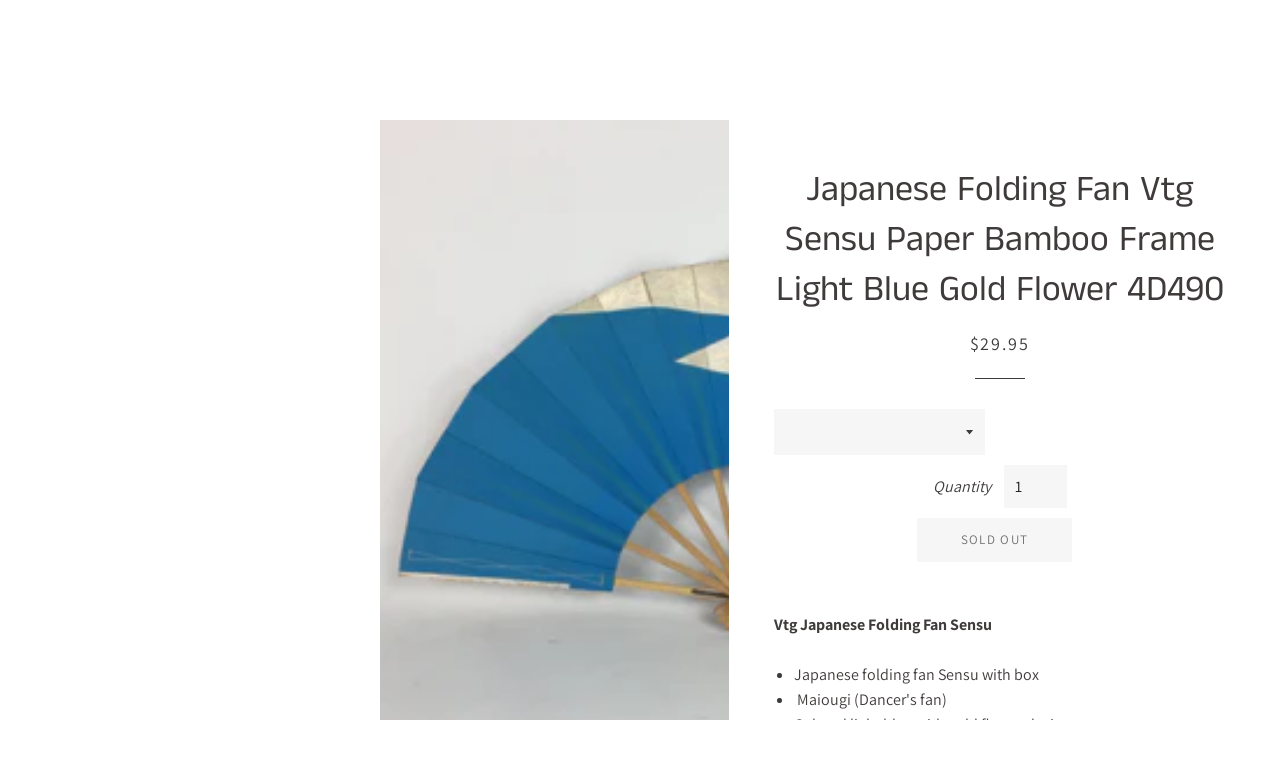

--- FILE ---
content_type: text/html; charset=utf-8
request_url: https://chidorivintage.com/products/japanese-folding-fan-vtg-sensu-paper-bamboo-frame-light-blue-gold-flower-4d490
body_size: 65208
content:
<!doctype html>
<html class="no-js" lang="en">
<head>


<script>
  gtag('config', 'AW-10944484867/sLqFCJ3g0_YYEIOs3uIo', {
    'phone_conversion_number': '906-073-6973'
  });
</script>

  


  <!-- Basic page needs ================================================== -->
  <meta charset="utf-8">
  <meta http-equiv="X-UA-Compatible" content="IE=edge,chrome=1">
  <meta name="facebook-domain-verification" content="21ocfeqaeroavse1e64e0pqc7mcdka" />

  

  <link rel="apple-touch-icon" sizes="180x180" href="//chidorivintage.com/cdn/shop/t/25/assets/apple-touch-icon.png?v=13761228982740589151738819390">
  <link rel="icon" type="image/png" sizes="32x32" href="//chidorivintage.com/cdn/shop/t/25/assets/favicon-32x32.png?v=83291187580504309021738819390">
  <link rel="icon" type="image/png" sizes="16x16" href="//chidorivintage.com/cdn/shop/t/25/assets/favicon-16x16.png?v=93427730169788799741738819390">
  <link rel="manifest" href="//chidorivintage.com/cdn/shop/t/25/assets/site.webmanifest?v=28520019027173394721738819390">
  <link rel="mask-icon" href="//chidorivintage.com/cdn/shop/t/25/assets/safari-pinned-tab.svg?v=135922465580547999221738819390" color="#db3d26">
  <meta name="msapplication-TileColor" content="#da532c">
  <meta name="theme-color" content="#ffffff">
  
  
  
  
  
  
  
  
  
  
  
  <!-- Title and description ================================================== -->
  <title>
  Japanese Folding Fan Vtg Sensu Paper Bamboo Frame Light Blue Gold Flow | Online Shop | Authentic Japan Antiques
  </title>

  
  <meta name="description" content="Vtg Japanese Folding Fan Sensu  Japanese folding fan Sensu with box   Maiougi (Dancer&#39;s fan) Colored light blue with gold flower design  The bamboo frame  Paper, bamboo C1970 Approx. 29 cm long x 51 cm wide Item weight: 49 grams (with box 86 grams) Packed weight: 300 grams Good condition. Wear and tear due to age. Plea">
  

  <!-- Helpers ================================================== -->
  <!-- /snippets/social-meta-tags.liquid -->




<meta property="og:site_name" content="chidorivintage.com">
<meta property="og:url" content="https://chidorivintage.com/products/japanese-folding-fan-vtg-sensu-paper-bamboo-frame-light-blue-gold-flower-4d490">
<meta property="og:title" content="Japanese Folding Fan Vtg Sensu Paper Bamboo Frame Light Blue Gold Flower 4D490">
<meta property="og:type" content="product">
<meta property="og:description" content="Vtg Japanese Folding Fan Sensu  Japanese folding fan Sensu with box   Maiougi (Dancer&#39;s fan) Colored light blue with gold flower design  The bamboo frame  Paper, bamboo C1970 Approx. 29 cm long x 51 cm wide Item weight: 49 grams (with box 86 grams) Packed weight: 300 grams Good condition. Wear and tear due to age. Plea">

  <meta property="og:price:amount" content="29.95">
  <meta property="og:price:currency" content="USD">

<meta property="og:image" content="http://chidorivintage.com/cdn/shop/products/Japanese-Folding-Fan-Vtg-Sensu-Paper-Bamboo-Frame-Light-Blue-Gold-Flower-4D490_1200x1200.jpg?v=1747740307"><meta property="og:image" content="http://chidorivintage.com/cdn/shop/products/Japanese-Folding-Fan-Vtg-Sensu-Paper-Bamboo-Frame-Light-Blue-Gold-Flower-4D490-2_1200x1200.jpg?v=1747740309"><meta property="og:image" content="http://chidorivintage.com/cdn/shop/products/Japanese-Folding-Fan-Vtg-Sensu-Paper-Bamboo-Frame-Light-Blue-Gold-Flower-4D490-3_1200x1200.jpg?v=1747740311">
<meta property="og:image:secure_url" content="https://chidorivintage.com/cdn/shop/products/Japanese-Folding-Fan-Vtg-Sensu-Paper-Bamboo-Frame-Light-Blue-Gold-Flower-4D490_1200x1200.jpg?v=1747740307"><meta property="og:image:secure_url" content="https://chidorivintage.com/cdn/shop/products/Japanese-Folding-Fan-Vtg-Sensu-Paper-Bamboo-Frame-Light-Blue-Gold-Flower-4D490-2_1200x1200.jpg?v=1747740309"><meta property="og:image:secure_url" content="https://chidorivintage.com/cdn/shop/products/Japanese-Folding-Fan-Vtg-Sensu-Paper-Bamboo-Frame-Light-Blue-Gold-Flower-4D490-3_1200x1200.jpg?v=1747740311">


  <meta name="twitter:site" content="@ChidoriVintage">

<meta name="twitter:card" content="summary_large_image">
<meta name="twitter:title" content="Japanese Folding Fan Vtg Sensu Paper Bamboo Frame Light Blue Gold Flower 4D490">
<meta name="twitter:description" content="Vtg Japanese Folding Fan Sensu  Japanese folding fan Sensu with box   Maiougi (Dancer&#39;s fan) Colored light blue with gold flower design  The bamboo frame  Paper, bamboo C1970 Approx. 29 cm long x 51 cm wide Item weight: 49 grams (with box 86 grams) Packed weight: 300 grams Good condition. Wear and tear due to age. Plea">
<script src="//chidorivintage.com/cdn/shop/t/25/assets/meta.js?v=87825366548762724851738819390" type="text/javascript"></script>
  <link rel="canonical" href="https://chidorivintage.com/products/japanese-folding-fan-vtg-sensu-paper-bamboo-frame-light-blue-gold-flower-4d490">
  <meta name="viewport" content="width=device-width,initial-scale=1,shrink-to-fit=no">
  <meta name="theme-color" content="#3f3b3a">

    <link rel="preload" href="//chidorivintage.com/cdn/shop/t/25/assets/timber.scss.css?v=110639792978527294011759342895" as="style">
    <link  href="//chidorivintage.com/cdn/shop/t/25/assets/timber.scss.css?v=110639792978527294011759342895" rel="stylesheet" type="text/css" media="all">
    <link href="//chidorivintage.com/cdn/shop/t/25/assets/theme.scss.css?v=139736015949707125751759342895" rel="stylesheet" type="text/css" media="all">
     
  <!-- Sections ================================================== -->
  <script>
    window.theme = window.theme || {};
    theme.strings = {
      zoomClose: "Close (Esc)",
      zoomPrev: "Previous (Left arrow key)",
      zoomNext: "Next (Right arrow key)",
      moneyFormat: "\u003cspan class=money\u003e${{amount}}\u003c\/span\u003e",
      addressError: "Error looking up that address",
      addressNoResults: "No results for that address",
      addressQueryLimit: "You have exceeded the Google API usage limit. Consider upgrading to a \u003ca href=\"https:\/\/developers.google.com\/maps\/premium\/usage-limits\"\u003ePremium Plan\u003c\/a\u003e.",
      authError: "There was a problem authenticating your Google Maps account.",
      cartEmpty: "Your cart is currently empty.",
      cartCookie: "Enable cookies to use the shopping cart",
      cartSavings: "You're saving [savings]"
    };
    theme.settings = {
      cartType: "page",
      gridType: "collage"
    };
  </script>
    
      <script src="//chidorivintage.com/cdn/shop/t/25/assets/prefetch.js?v=66334655786865046461738819390" type="text/javascript"></script>
    
        
    
 









 
<script>window.performance && window.performance.mark && window.performance.mark('shopify.content_for_header.start');</script><meta name="google-site-verification" content="1dmq7UxKpkrIgPOzuEAXXL9mqnjI3YHfeHk735-z7GE">
<meta name="facebook-domain-verification" content="1fjluq0obp6ye2tgtihfgskxe0xojz">
<meta name="facebook-domain-verification" content="21ocfeqaeroavse1e64e0pqc7mcdka">
<meta id="shopify-digital-wallet" name="shopify-digital-wallet" content="/25117796/digital_wallets/dialog">
<meta name="shopify-checkout-api-token" content="2cf41ec358bff64044600a7b23176e41">
<meta id="in-context-paypal-metadata" data-shop-id="25117796" data-venmo-supported="false" data-environment="production" data-locale="en_US" data-paypal-v4="true" data-currency="USD">
<link rel="alternate" hreflang="x-default" href="https://chidorivintage.com/products/japanese-folding-fan-vtg-sensu-paper-bamboo-frame-light-blue-gold-flower-4d490">
<link rel="alternate" hreflang="en" href="https://chidorivintage.com/products/japanese-folding-fan-vtg-sensu-paper-bamboo-frame-light-blue-gold-flower-4d490">
<link rel="alternate" hreflang="en-FR" href="https://chidorivintage.com/en-fr/products/japanese-folding-fan-vtg-sensu-paper-bamboo-frame-light-blue-gold-flower-4d490">
<link rel="alternate" hreflang="en-AU" href="https://chidorivintage.com/en-au/products/japanese-folding-fan-vtg-sensu-paper-bamboo-frame-light-blue-gold-flower-4d490">
<link rel="alternate" hreflang="en-CA" href="https://chidorivintage.com/en-ca/products/japanese-folding-fan-vtg-sensu-paper-bamboo-frame-light-blue-gold-flower-4d490">
<link rel="alternate" type="application/json+oembed" href="https://chidorivintage.com/products/japanese-folding-fan-vtg-sensu-paper-bamboo-frame-light-blue-gold-flower-4d490.oembed">
<script async="async" data-src="/checkouts/internal/preloads.js?locale=en-US"></script>
<link rel="preconnect" href="https://shop.app" crossorigin="anonymous">
<script async="async" data-src="https://shop.app/checkouts/internal/preloads.js?locale=en-US&shop_id=25117796" crossorigin="anonymous"></script>
<script id="apple-pay-shop-capabilities" type="application/json">{"shopId":25117796,"countryCode":"JP","currencyCode":"USD","merchantCapabilities":["supports3DS"],"merchantId":"gid:\/\/shopify\/Shop\/25117796","merchantName":"chidorivintage.com","requiredBillingContactFields":["postalAddress","email","phone"],"requiredShippingContactFields":["postalAddress","email","phone"],"shippingType":"shipping","supportedNetworks":["visa","masterCard","amex","jcb","discover"],"total":{"type":"pending","label":"chidorivintage.com","amount":"1.00"},"shopifyPaymentsEnabled":true,"supportsSubscriptions":true}</script>
<script id="shopify-features" type="application/json">{"accessToken":"2cf41ec358bff64044600a7b23176e41","betas":["rich-media-storefront-analytics"],"domain":"chidorivintage.com","predictiveSearch":true,"shopId":25117796,"locale":"en"}</script>
<script>var Shopify = Shopify || {};
Shopify.shop = "chidorivintage-com.myshopify.com";
Shopify.locale = "en";
Shopify.currency = {"active":"USD","rate":"1.0"};
Shopify.country = "US";
Shopify.theme = {"name":"Copy of Chidori Vintage - Rockit Sales \u0026 Discounts","id":160639778851,"schema_name":"Chidori","schema_version":"1.1.1","theme_store_id":null,"role":"main"};
Shopify.theme.handle = "null";
Shopify.theme.style = {"id":null,"handle":null};
Shopify.cdnHost = "chidorivintage.com/cdn";
Shopify.routes = Shopify.routes || {};
Shopify.routes.root = "/";</script>
<script type="module">!function(o){(o.Shopify=o.Shopify||{}).modules=!0}(window);</script>
<script>!function(o){function n(){var o=[];function n(){o.push(Array.prototype.slice.apply(arguments))}return n.q=o,n}var t=o.Shopify=o.Shopify||{};t.loadFeatures=n(),t.autoloadFeatures=n()}(window);</script>
<script>
  window.ShopifyPay = window.ShopifyPay || {};
  window.ShopifyPay.apiHost = "shop.app\/pay";
  window.ShopifyPay.redirectState = null;
</script>
<script id="shop-js-analytics" type="application/json">{"pageType":"product"}</script>
<script defer="defer" async type="module" data-src="//chidorivintage.com/cdn/shopifycloud/shop-js/modules/v2/client.init-shop-cart-sync_BT-GjEfc.en.esm.js"></script>
<script defer="defer" async type="module" data-src="//chidorivintage.com/cdn/shopifycloud/shop-js/modules/v2/chunk.common_D58fp_Oc.esm.js"></script>
<script defer="defer" async type="module" data-src="//chidorivintage.com/cdn/shopifycloud/shop-js/modules/v2/chunk.modal_xMitdFEc.esm.js"></script>
<script type="module">
  await import("//chidorivintage.com/cdn/shopifycloud/shop-js/modules/v2/client.init-shop-cart-sync_BT-GjEfc.en.esm.js");
await import("//chidorivintage.com/cdn/shopifycloud/shop-js/modules/v2/chunk.common_D58fp_Oc.esm.js");
await import("//chidorivintage.com/cdn/shopifycloud/shop-js/modules/v2/chunk.modal_xMitdFEc.esm.js");

  window.Shopify.SignInWithShop?.initShopCartSync?.({"fedCMEnabled":true,"windoidEnabled":true});

</script>
<script>
  window.Shopify = window.Shopify || {};
  if (!window.Shopify.featureAssets) window.Shopify.featureAssets = {};
  window.Shopify.featureAssets['shop-js'] = {"shop-cart-sync":["modules/v2/client.shop-cart-sync_DZOKe7Ll.en.esm.js","modules/v2/chunk.common_D58fp_Oc.esm.js","modules/v2/chunk.modal_xMitdFEc.esm.js"],"init-fed-cm":["modules/v2/client.init-fed-cm_B6oLuCjv.en.esm.js","modules/v2/chunk.common_D58fp_Oc.esm.js","modules/v2/chunk.modal_xMitdFEc.esm.js"],"shop-cash-offers":["modules/v2/client.shop-cash-offers_D2sdYoxE.en.esm.js","modules/v2/chunk.common_D58fp_Oc.esm.js","modules/v2/chunk.modal_xMitdFEc.esm.js"],"shop-login-button":["modules/v2/client.shop-login-button_QeVjl5Y3.en.esm.js","modules/v2/chunk.common_D58fp_Oc.esm.js","modules/v2/chunk.modal_xMitdFEc.esm.js"],"pay-button":["modules/v2/client.pay-button_DXTOsIq6.en.esm.js","modules/v2/chunk.common_D58fp_Oc.esm.js","modules/v2/chunk.modal_xMitdFEc.esm.js"],"shop-button":["modules/v2/client.shop-button_DQZHx9pm.en.esm.js","modules/v2/chunk.common_D58fp_Oc.esm.js","modules/v2/chunk.modal_xMitdFEc.esm.js"],"avatar":["modules/v2/client.avatar_BTnouDA3.en.esm.js"],"init-windoid":["modules/v2/client.init-windoid_CR1B-cfM.en.esm.js","modules/v2/chunk.common_D58fp_Oc.esm.js","modules/v2/chunk.modal_xMitdFEc.esm.js"],"init-shop-for-new-customer-accounts":["modules/v2/client.init-shop-for-new-customer-accounts_C_vY_xzh.en.esm.js","modules/v2/client.shop-login-button_QeVjl5Y3.en.esm.js","modules/v2/chunk.common_D58fp_Oc.esm.js","modules/v2/chunk.modal_xMitdFEc.esm.js"],"init-shop-email-lookup-coordinator":["modules/v2/client.init-shop-email-lookup-coordinator_BI7n9ZSv.en.esm.js","modules/v2/chunk.common_D58fp_Oc.esm.js","modules/v2/chunk.modal_xMitdFEc.esm.js"],"init-shop-cart-sync":["modules/v2/client.init-shop-cart-sync_BT-GjEfc.en.esm.js","modules/v2/chunk.common_D58fp_Oc.esm.js","modules/v2/chunk.modal_xMitdFEc.esm.js"],"shop-toast-manager":["modules/v2/client.shop-toast-manager_DiYdP3xc.en.esm.js","modules/v2/chunk.common_D58fp_Oc.esm.js","modules/v2/chunk.modal_xMitdFEc.esm.js"],"init-customer-accounts":["modules/v2/client.init-customer-accounts_D9ZNqS-Q.en.esm.js","modules/v2/client.shop-login-button_QeVjl5Y3.en.esm.js","modules/v2/chunk.common_D58fp_Oc.esm.js","modules/v2/chunk.modal_xMitdFEc.esm.js"],"init-customer-accounts-sign-up":["modules/v2/client.init-customer-accounts-sign-up_iGw4briv.en.esm.js","modules/v2/client.shop-login-button_QeVjl5Y3.en.esm.js","modules/v2/chunk.common_D58fp_Oc.esm.js","modules/v2/chunk.modal_xMitdFEc.esm.js"],"shop-follow-button":["modules/v2/client.shop-follow-button_CqMgW2wH.en.esm.js","modules/v2/chunk.common_D58fp_Oc.esm.js","modules/v2/chunk.modal_xMitdFEc.esm.js"],"checkout-modal":["modules/v2/client.checkout-modal_xHeaAweL.en.esm.js","modules/v2/chunk.common_D58fp_Oc.esm.js","modules/v2/chunk.modal_xMitdFEc.esm.js"],"shop-login":["modules/v2/client.shop-login_D91U-Q7h.en.esm.js","modules/v2/chunk.common_D58fp_Oc.esm.js","modules/v2/chunk.modal_xMitdFEc.esm.js"],"lead-capture":["modules/v2/client.lead-capture_BJmE1dJe.en.esm.js","modules/v2/chunk.common_D58fp_Oc.esm.js","modules/v2/chunk.modal_xMitdFEc.esm.js"],"payment-terms":["modules/v2/client.payment-terms_Ci9AEqFq.en.esm.js","modules/v2/chunk.common_D58fp_Oc.esm.js","modules/v2/chunk.modal_xMitdFEc.esm.js"]};
</script>
<script>(function() {
  var isLoaded = false;
  function asyncLoad() {
    if (isLoaded) return;
    isLoaded = true;
    var urls = ["https:\/\/dyuszqdfuyvqq.cloudfront.net\/packs\/mf_embed_v8.js?mf_token=e1aba347-d5be-4993-9750-1f9fec0defb4\u0026shop=chidorivintage-com.myshopify.com","https:\/\/shy.elfsight.com\/p\/platform.js?shop=chidorivintage-com.myshopify.com","https:\/\/cdn.hextom.com\/js\/quickannouncementbar.js?shop=chidorivintage-com.myshopify.com"];
    for (var i = 0; i < urls.length; i++) {
      var s = document.createElement('script');
      s.type = 'text/javascript';
      s.async = true;
      s.src = urls[i];
      var x = document.getElementsByTagName('script')[0];
      x.parentNode.insertBefore(s, x);
    }
  };
  document.addEventListener('StartAsyncLoading',function(event){asyncLoad();});if(window.attachEvent) {
    window.attachEvent('onload', function(){});
  } else {
    window.addEventListener('load', function(){}, false);
  }
})();</script>
<script id="__st">var __st={"a":25117796,"offset":32400,"reqid":"cf5af19c-55dc-4ad3-9ed6-9a7da7ab0690-1769078688","pageurl":"chidorivintage.com\/products\/japanese-folding-fan-vtg-sensu-paper-bamboo-frame-light-blue-gold-flower-4d490","u":"de9b5bb64f5c","p":"product","rtyp":"product","rid":6581427634211};</script>
<script>window.ShopifyPaypalV4VisibilityTracking = true;</script>
<script id="captcha-bootstrap">!function(){'use strict';const t='contact',e='account',n='new_comment',o=[[t,t],['blogs',n],['comments',n],[t,'customer']],c=[[e,'customer_login'],[e,'guest_login'],[e,'recover_customer_password'],[e,'create_customer']],r=t=>t.map((([t,e])=>`form[action*='/${t}']:not([data-nocaptcha='true']) input[name='form_type'][value='${e}']`)).join(','),a=t=>()=>t?[...document.querySelectorAll(t)].map((t=>t.form)):[];function s(){const t=[...o],e=r(t);return a(e)}const i='password',u='form_key',d=['recaptcha-v3-token','g-recaptcha-response','h-captcha-response',i],f=()=>{try{return window.sessionStorage}catch{return}},m='__shopify_v',_=t=>t.elements[u];function p(t,e,n=!1){try{const o=window.sessionStorage,c=JSON.parse(o.getItem(e)),{data:r}=function(t){const{data:e,action:n}=t;return t[m]||n?{data:e,action:n}:{data:t,action:n}}(c);for(const[e,n]of Object.entries(r))t.elements[e]&&(t.elements[e].value=n);n&&o.removeItem(e)}catch(o){console.error('form repopulation failed',{error:o})}}const l='form_type',E='cptcha';function T(t){t.dataset[E]=!0}const w=window,h=w.document,L='Shopify',v='ce_forms',y='captcha';let A=!1;((t,e)=>{const n=(g='f06e6c50-85a8-45c8-87d0-21a2b65856fe',I='https://cdn.shopify.com/shopifycloud/storefront-forms-hcaptcha/ce_storefront_forms_captcha_hcaptcha.v1.5.2.iife.js',D={infoText:'Protected by hCaptcha',privacyText:'Privacy',termsText:'Terms'},(t,e,n)=>{const o=w[L][v],c=o.bindForm;if(c)return c(t,g,e,D).then(n);var r;o.q.push([[t,g,e,D],n]),r=I,A||(h.body.append(Object.assign(h.createElement('script'),{id:'captcha-provider',async:!0,src:r})),A=!0)});var g,I,D;w[L]=w[L]||{},w[L][v]=w[L][v]||{},w[L][v].q=[],w[L][y]=w[L][y]||{},w[L][y].protect=function(t,e){n(t,void 0,e),T(t)},Object.freeze(w[L][y]),function(t,e,n,w,h,L){const[v,y,A,g]=function(t,e,n){const i=e?o:[],u=t?c:[],d=[...i,...u],f=r(d),m=r(i),_=r(d.filter((([t,e])=>n.includes(e))));return[a(f),a(m),a(_),s()]}(w,h,L),I=t=>{const e=t.target;return e instanceof HTMLFormElement?e:e&&e.form},D=t=>v().includes(t);t.addEventListener('submit',(t=>{const e=I(t);if(!e)return;const n=D(e)&&!e.dataset.hcaptchaBound&&!e.dataset.recaptchaBound,o=_(e),c=g().includes(e)&&(!o||!o.value);(n||c)&&t.preventDefault(),c&&!n&&(function(t){try{if(!f())return;!function(t){const e=f();if(!e)return;const n=_(t);if(!n)return;const o=n.value;o&&e.removeItem(o)}(t);const e=Array.from(Array(32),(()=>Math.random().toString(36)[2])).join('');!function(t,e){_(t)||t.append(Object.assign(document.createElement('input'),{type:'hidden',name:u})),t.elements[u].value=e}(t,e),function(t,e){const n=f();if(!n)return;const o=[...t.querySelectorAll(`input[type='${i}']`)].map((({name:t})=>t)),c=[...d,...o],r={};for(const[a,s]of new FormData(t).entries())c.includes(a)||(r[a]=s);n.setItem(e,JSON.stringify({[m]:1,action:t.action,data:r}))}(t,e)}catch(e){console.error('failed to persist form',e)}}(e),e.submit())}));const S=(t,e)=>{t&&!t.dataset[E]&&(n(t,e.some((e=>e===t))),T(t))};for(const o of['focusin','change'])t.addEventListener(o,(t=>{const e=I(t);D(e)&&S(e,y())}));const B=e.get('form_key'),M=e.get(l),P=B&&M;t.addEventListener('DOMContentLoaded',(()=>{const t=y();if(P)for(const e of t)e.elements[l].value===M&&p(e,B);[...new Set([...A(),...v().filter((t=>'true'===t.dataset.shopifyCaptcha))])].forEach((e=>S(e,t)))}))}(h,new URLSearchParams(w.location.search),n,t,e,['guest_login'])})(!0,!0)}();</script>
<script integrity="sha256-4kQ18oKyAcykRKYeNunJcIwy7WH5gtpwJnB7kiuLZ1E=" data-source-attribution="shopify.loadfeatures" defer="defer" data-src="//chidorivintage.com/cdn/shopifycloud/storefront/assets/storefront/load_feature-a0a9edcb.js" crossorigin="anonymous"></script>
<script crossorigin="anonymous" defer="defer" data-src="//chidorivintage.com/cdn/shopifycloud/storefront/assets/shopify_pay/storefront-65b4c6d7.js?v=20250812"></script>
<script data-source-attribution="shopify.dynamic_checkout.dynamic.init">var Shopify=Shopify||{};Shopify.PaymentButton=Shopify.PaymentButton||{isStorefrontPortableWallets:!0,init:function(){window.Shopify.PaymentButton.init=function(){};var t=document.createElement("script");t.data-src="https://chidorivintage.com/cdn/shopifycloud/portable-wallets/latest/portable-wallets.en.js",t.type="module",document.head.appendChild(t)}};
</script>
<script data-source-attribution="shopify.dynamic_checkout.buyer_consent">
  function portableWalletsHideBuyerConsent(e){var t=document.getElementById("shopify-buyer-consent"),n=document.getElementById("shopify-subscription-policy-button");t&&n&&(t.classList.add("hidden"),t.setAttribute("aria-hidden","true"),n.removeEventListener("click",e))}function portableWalletsShowBuyerConsent(e){var t=document.getElementById("shopify-buyer-consent"),n=document.getElementById("shopify-subscription-policy-button");t&&n&&(t.classList.remove("hidden"),t.removeAttribute("aria-hidden"),n.addEventListener("click",e))}window.Shopify?.PaymentButton&&(window.Shopify.PaymentButton.hideBuyerConsent=portableWalletsHideBuyerConsent,window.Shopify.PaymentButton.showBuyerConsent=portableWalletsShowBuyerConsent);
</script>
<script data-source-attribution="shopify.dynamic_checkout.cart.bootstrap">document.addEventListener("DOMContentLoaded",(function(){function t(){return document.querySelector("shopify-accelerated-checkout-cart, shopify-accelerated-checkout")}if(t())Shopify.PaymentButton.init();else{new MutationObserver((function(e,n){t()&&(Shopify.PaymentButton.init(),n.disconnect())})).observe(document.body,{childList:!0,subtree:!0})}}));
</script>
<script id='scb4127' type='text/javascript' async='' data-src='https://chidorivintage.com/cdn/shopifycloud/privacy-banner/storefront-banner.js'></script><link id="shopify-accelerated-checkout-styles" rel="stylesheet" media="screen" href="https://chidorivintage.com/cdn/shopifycloud/portable-wallets/latest/accelerated-checkout-backwards-compat.css" crossorigin="anonymous">
<style id="shopify-accelerated-checkout-cart">
        #shopify-buyer-consent {
  margin-top: 1em;
  display: inline-block;
  width: 100%;
}

#shopify-buyer-consent.hidden {
  display: none;
}

#shopify-subscription-policy-button {
  background: none;
  border: none;
  padding: 0;
  text-decoration: underline;
  font-size: inherit;
  cursor: pointer;
}

#shopify-subscription-policy-button::before {
  box-shadow: none;
}

      </style>

<script>window.performance && window.performance.mark && window.performance.mark('shopify.content_for_header.end');</script>

      <script src="//chidorivintage.com/cdn/shop/t/25/assets/modernizr.min.js?v=21391054748206432451738819390" type="text/javascript"></script>

  
  

<!-- XO-InsertCode -->

<meta name="facebook-domain-verification" content="21ocfeqaeroavse1e64e0pqc7mcdka" />

<!-- Facebook Pixel Code -->
<script>
!function(f,b,e,v,n,t,s)
{if(f.fbq)return;n=f.fbq=function(){n.callMethod?
n.callMethod.apply(n,arguments):n.queue.push(arguments)};
if(!f._fbq)f._fbq=n;n.push=n;n.loaded=!0;n.version='2.0';
n.queue=[];t=b.createElement(e);t.async=!0;
t.dataset.src=v;s=b.getElementsByTagName(e)[0];
s.parentNode.insertBefore(t,s)}(window, document,'script',
'https://connect.facebook.net/en_US/fbevents.js');
fbq('init', '322907252901217');
fbq('track', 'PageView');
</script>
<noscript><img height="1" width="1" style="display:none"
src="https://www.facebook.com/tr?id=322907252901217&ev=PageView&noscript=1"
/></noscript>
<!-- End Facebook Pixel Code -->

<!-- End: XO-InsertCode Header-->
  <style>.hc-sale-tag{z-index:2;position:absolute;top:12px;left:12px;display:inline-block;background:#fb485e;color:#ffffff;height:42px;width:42px;text-align:center;vertical-align:middle;font-weight:700;font-size:14px;line-height:42px;-webkit-transform:rotate(-30deg);transform:rotate(-30deg)}.hc-sale-tag:after,.hc-sale-tag:before{content:"";position:absolute;background:inherit;height:inherit;width:inherit;top:0;left:0;z-index:-1;-webkit-transform:rotate(30deg);transform:rotate(30deg)}.hc-sale-tag:after{-webkit-transform:rotate(-30deg);transform:rotate(-30deg)}@media screen and (max-width: 680px){.hc-sale-tag{width:32px;height:32px;line-height:32px;font-size:12px;top:6px;left:6px;}}.hc-sale-tag{background:#fb485e;color:#ffffff;}</style>

  
  
  
  <!-- BEGIN app block: shopify://apps/cbb-shipping-rates/blocks/app-embed-block/de9da91b-8d51-4359-81df-b8b0288464c7 --><script>
    window.codeblackbelt = window.codeblackbelt || {};
    window.codeblackbelt.shop = window.codeblackbelt.shop || 'chidorivintage-com.myshopify.com';
    </script><script src="//cdn.codeblackbelt.com/widgets/shipping-rates-calculator-plus/main.min.js?version=2026012219+0900" async></script>
<!-- END app block --><script src="https://cdn.shopify.com/extensions/e8878072-2f6b-4e89-8082-94b04320908d/inbox-1254/assets/inbox-chat-loader.js" type="text/javascript" defer="defer"></script>
<script src="https://cdn.shopify.com/extensions/019bc2d0-0f91-74d4-a43b-076b6407206d/quick-announcement-bar-prod-97/assets/quickannouncementbar.js" type="text/javascript" defer="defer"></script>
<link href="https://monorail-edge.shopifysvc.com" rel="dns-prefetch">
<script>(function(){if ("sendBeacon" in navigator && "performance" in window) {try {var session_token_from_headers = performance.getEntriesByType('navigation')[0].serverTiming.find(x => x.name == '_s').description;} catch {var session_token_from_headers = undefined;}var session_cookie_matches = document.cookie.match(/_shopify_s=([^;]*)/);var session_token_from_cookie = session_cookie_matches && session_cookie_matches.length === 2 ? session_cookie_matches[1] : "";var session_token = session_token_from_headers || session_token_from_cookie || "";function handle_abandonment_event(e) {var entries = performance.getEntries().filter(function(entry) {return /monorail-edge.shopifysvc.com/.test(entry.name);});if (!window.abandonment_tracked && entries.length === 0) {window.abandonment_tracked = true;var currentMs = Date.now();var navigation_start = performance.timing.navigationStart;var payload = {shop_id: 25117796,url: window.location.href,navigation_start,duration: currentMs - navigation_start,session_token,page_type: "product"};window.navigator.sendBeacon("https://monorail-edge.shopifysvc.com/v1/produce", JSON.stringify({schema_id: "online_store_buyer_site_abandonment/1.1",payload: payload,metadata: {event_created_at_ms: currentMs,event_sent_at_ms: currentMs}}));}}window.addEventListener('pagehide', handle_abandonment_event);}}());</script>
<script id="web-pixels-manager-setup">(function e(e,d,r,n,o){if(void 0===o&&(o={}),!Boolean(null===(a=null===(i=window.Shopify)||void 0===i?void 0:i.analytics)||void 0===a?void 0:a.replayQueue)){var i,a;window.Shopify=window.Shopify||{};var t=window.Shopify;t.analytics=t.analytics||{};var s=t.analytics;s.replayQueue=[],s.publish=function(e,d,r){return s.replayQueue.push([e,d,r]),!0};try{self.performance.mark("wpm:start")}catch(e){}var l=function(){var e={modern:/Edge?\/(1{2}[4-9]|1[2-9]\d|[2-9]\d{2}|\d{4,})\.\d+(\.\d+|)|Firefox\/(1{2}[4-9]|1[2-9]\d|[2-9]\d{2}|\d{4,})\.\d+(\.\d+|)|Chrom(ium|e)\/(9{2}|\d{3,})\.\d+(\.\d+|)|(Maci|X1{2}).+ Version\/(15\.\d+|(1[6-9]|[2-9]\d|\d{3,})\.\d+)([,.]\d+|)( \(\w+\)|)( Mobile\/\w+|) Safari\/|Chrome.+OPR\/(9{2}|\d{3,})\.\d+\.\d+|(CPU[ +]OS|iPhone[ +]OS|CPU[ +]iPhone|CPU IPhone OS|CPU iPad OS)[ +]+(15[._]\d+|(1[6-9]|[2-9]\d|\d{3,})[._]\d+)([._]\d+|)|Android:?[ /-](13[3-9]|1[4-9]\d|[2-9]\d{2}|\d{4,})(\.\d+|)(\.\d+|)|Android.+Firefox\/(13[5-9]|1[4-9]\d|[2-9]\d{2}|\d{4,})\.\d+(\.\d+|)|Android.+Chrom(ium|e)\/(13[3-9]|1[4-9]\d|[2-9]\d{2}|\d{4,})\.\d+(\.\d+|)|SamsungBrowser\/([2-9]\d|\d{3,})\.\d+/,legacy:/Edge?\/(1[6-9]|[2-9]\d|\d{3,})\.\d+(\.\d+|)|Firefox\/(5[4-9]|[6-9]\d|\d{3,})\.\d+(\.\d+|)|Chrom(ium|e)\/(5[1-9]|[6-9]\d|\d{3,})\.\d+(\.\d+|)([\d.]+$|.*Safari\/(?![\d.]+ Edge\/[\d.]+$))|(Maci|X1{2}).+ Version\/(10\.\d+|(1[1-9]|[2-9]\d|\d{3,})\.\d+)([,.]\d+|)( \(\w+\)|)( Mobile\/\w+|) Safari\/|Chrome.+OPR\/(3[89]|[4-9]\d|\d{3,})\.\d+\.\d+|(CPU[ +]OS|iPhone[ +]OS|CPU[ +]iPhone|CPU IPhone OS|CPU iPad OS)[ +]+(10[._]\d+|(1[1-9]|[2-9]\d|\d{3,})[._]\d+)([._]\d+|)|Android:?[ /-](13[3-9]|1[4-9]\d|[2-9]\d{2}|\d{4,})(\.\d+|)(\.\d+|)|Mobile Safari.+OPR\/([89]\d|\d{3,})\.\d+\.\d+|Android.+Firefox\/(13[5-9]|1[4-9]\d|[2-9]\d{2}|\d{4,})\.\d+(\.\d+|)|Android.+Chrom(ium|e)\/(13[3-9]|1[4-9]\d|[2-9]\d{2}|\d{4,})\.\d+(\.\d+|)|Android.+(UC? ?Browser|UCWEB|U3)[ /]?(15\.([5-9]|\d{2,})|(1[6-9]|[2-9]\d|\d{3,})\.\d+)\.\d+|SamsungBrowser\/(5\.\d+|([6-9]|\d{2,})\.\d+)|Android.+MQ{2}Browser\/(14(\.(9|\d{2,})|)|(1[5-9]|[2-9]\d|\d{3,})(\.\d+|))(\.\d+|)|K[Aa][Ii]OS\/(3\.\d+|([4-9]|\d{2,})\.\d+)(\.\d+|)/},d=e.modern,r=e.legacy,n=navigator.userAgent;return n.match(d)?"modern":n.match(r)?"legacy":"unknown"}(),u="modern"===l?"modern":"legacy",c=(null!=n?n:{modern:"",legacy:""})[u],f=function(e){return[e.baseUrl,"/wpm","/b",e.hashVersion,"modern"===e.buildTarget?"m":"l",".js"].join("")}({baseUrl:d,hashVersion:r,buildTarget:u}),m=function(e){var d=e.version,r=e.bundleTarget,n=e.surface,o=e.pageUrl,i=e.monorailEndpoint;return{emit:function(e){var a=e.status,t=e.errorMsg,s=(new Date).getTime(),l=JSON.stringify({metadata:{event_sent_at_ms:s},events:[{schema_id:"web_pixels_manager_load/3.1",payload:{version:d,bundle_target:r,page_url:o,status:a,surface:n,error_msg:t},metadata:{event_created_at_ms:s}}]});if(!i)return console&&console.warn&&console.warn("[Web Pixels Manager] No Monorail endpoint provided, skipping logging."),!1;try{return self.navigator.sendBeacon.bind(self.navigator)(i,l)}catch(e){}var u=new XMLHttpRequest;try{return u.open("POST",i,!0),u.setRequestHeader("Content-Type","text/plain"),u.send(l),!0}catch(e){return console&&console.warn&&console.warn("[Web Pixels Manager] Got an unhandled error while logging to Monorail."),!1}}}}({version:r,bundleTarget:l,surface:e.surface,pageUrl:self.location.href,monorailEndpoint:e.monorailEndpoint});try{o.browserTarget=l,function(e){var d=e.src,r=e.async,n=void 0===r||r,o=e.onload,i=e.onerror,a=e.sri,t=e.scriptDataAttributes,s=void 0===t?{}:t,l=document.createElement("script"),u=document.querySelector("head"),c=document.querySelector("body");if(l.async=n,l.src=d,a&&(l.integrity=a,l.crossOrigin="anonymous"),s)for(var f in s)if(Object.prototype.hasOwnProperty.call(s,f))try{l.dataset[f]=s[f]}catch(e){}if(o&&l.addEventListener("load",o),i&&l.addEventListener("error",i),u)u.appendChild(l);else{if(!c)throw new Error("Did not find a head or body element to append the script");c.appendChild(l)}}({src:f,async:!0,onload:function(){if(!function(){var e,d;return Boolean(null===(d=null===(e=window.Shopify)||void 0===e?void 0:e.analytics)||void 0===d?void 0:d.initialized)}()){var d=window.webPixelsManager.init(e)||void 0;if(d){var r=window.Shopify.analytics;r.replayQueue.forEach((function(e){var r=e[0],n=e[1],o=e[2];d.publishCustomEvent(r,n,o)})),r.replayQueue=[],r.publish=d.publishCustomEvent,r.visitor=d.visitor,r.initialized=!0}}},onerror:function(){return m.emit({status:"failed",errorMsg:"".concat(f," has failed to load")})},sri:function(e){var d=/^sha384-[A-Za-z0-9+/=]+$/;return"string"==typeof e&&d.test(e)}(c)?c:"",scriptDataAttributes:o}),m.emit({status:"loading"})}catch(e){m.emit({status:"failed",errorMsg:(null==e?void 0:e.message)||"Unknown error"})}}})({shopId: 25117796,storefrontBaseUrl: "https://chidorivintage.com",extensionsBaseUrl: "https://extensions.shopifycdn.com/cdn/shopifycloud/web-pixels-manager",monorailEndpoint: "https://monorail-edge.shopifysvc.com/unstable/produce_batch",surface: "storefront-renderer",enabledBetaFlags: ["2dca8a86"],webPixelsConfigList: [{"id":"277807139","configuration":"{\"config\":\"{\\\"google_tag_ids\\\":[\\\"G-4FP1MH74M7\\\",\\\"AW-10944484867\\\",\\\"GT-KV686KR\\\"],\\\"target_country\\\":\\\"US\\\",\\\"gtag_events\\\":[{\\\"type\\\":\\\"begin_checkout\\\",\\\"action_label\\\":[\\\"G-4FP1MH74M7\\\",\\\"AW-10944484867\\\/Xk8iCPu4uN4aEIOs3uIo\\\"]},{\\\"type\\\":\\\"search\\\",\\\"action_label\\\":[\\\"G-4FP1MH74M7\\\",\\\"AW-10944484867\\\/M96DCImPud4aEIOs3uIo\\\"]},{\\\"type\\\":\\\"view_item\\\",\\\"action_label\\\":[\\\"G-4FP1MH74M7\\\",\\\"AW-10944484867\\\/w_tmCI6Oud4aEIOs3uIo\\\",\\\"MC-R8GDC3MDRD\\\"]},{\\\"type\\\":\\\"purchase\\\",\\\"action_label\\\":[\\\"G-4FP1MH74M7\\\",\\\"AW-10944484867\\\/YX17CPi4uN4aEIOs3uIo\\\",\\\"MC-R8GDC3MDRD\\\",\\\"AW-10944484867\\\/cuFUCOTD1_YYEIOs3uIo\\\",\\\"AW-10944484867\\\/QhtyCMSFlrwaEIOs3uIo\\\"]},{\\\"type\\\":\\\"page_view\\\",\\\"action_label\\\":[\\\"G-4FP1MH74M7\\\",\\\"AW-10944484867\\\/u2HsCIG5uN4aEIOs3uIo\\\",\\\"MC-R8GDC3MDRD\\\"]},{\\\"type\\\":\\\"add_payment_info\\\",\\\"action_label\\\":[\\\"G-4FP1MH74M7\\\",\\\"AW-10944484867\\\/-hI7CIyPud4aEIOs3uIo\\\"]},{\\\"type\\\":\\\"add_to_cart\\\",\\\"action_label\\\":[\\\"G-4FP1MH74M7\\\",\\\"AW-10944484867\\\/e8dSCP64uN4aEIOs3uIo\\\"]}],\\\"enable_monitoring_mode\\\":false}\"}","eventPayloadVersion":"v1","runtimeContext":"OPEN","scriptVersion":"b2a88bafab3e21179ed38636efcd8a93","type":"APP","apiClientId":1780363,"privacyPurposes":[],"dataSharingAdjustments":{"protectedCustomerApprovalScopes":["read_customer_address","read_customer_email","read_customer_name","read_customer_personal_data","read_customer_phone"]}},{"id":"86409251","configuration":"{\"pixel_id\":\"314855079263976\",\"pixel_type\":\"facebook_pixel\",\"metaapp_system_user_token\":\"-\"}","eventPayloadVersion":"v1","runtimeContext":"OPEN","scriptVersion":"ca16bc87fe92b6042fbaa3acc2fbdaa6","type":"APP","apiClientId":2329312,"privacyPurposes":["ANALYTICS","MARKETING","SALE_OF_DATA"],"dataSharingAdjustments":{"protectedCustomerApprovalScopes":["read_customer_address","read_customer_email","read_customer_name","read_customer_personal_data","read_customer_phone"]}},{"id":"48463907","configuration":"{\"tagID\":\"2613248479605\"}","eventPayloadVersion":"v1","runtimeContext":"STRICT","scriptVersion":"18031546ee651571ed29edbe71a3550b","type":"APP","apiClientId":3009811,"privacyPurposes":["ANALYTICS","MARKETING","SALE_OF_DATA"],"dataSharingAdjustments":{"protectedCustomerApprovalScopes":["read_customer_address","read_customer_email","read_customer_name","read_customer_personal_data","read_customer_phone"]}},{"id":"shopify-app-pixel","configuration":"{}","eventPayloadVersion":"v1","runtimeContext":"STRICT","scriptVersion":"0450","apiClientId":"shopify-pixel","type":"APP","privacyPurposes":["ANALYTICS","MARKETING"]},{"id":"shopify-custom-pixel","eventPayloadVersion":"v1","runtimeContext":"LAX","scriptVersion":"0450","apiClientId":"shopify-pixel","type":"CUSTOM","privacyPurposes":["ANALYTICS","MARKETING"]}],isMerchantRequest: false,initData: {"shop":{"name":"chidorivintage.com","paymentSettings":{"currencyCode":"USD"},"myshopifyDomain":"chidorivintage-com.myshopify.com","countryCode":"JP","storefrontUrl":"https:\/\/chidorivintage.com"},"customer":null,"cart":null,"checkout":null,"productVariants":[{"price":{"amount":29.95,"currencyCode":"USD"},"product":{"title":"Japanese Folding Fan Vtg Sensu Paper Bamboo Frame Light Blue Gold Flower 4D490","vendor":"Arts \u0026 Decoration","id":"6581427634211","untranslatedTitle":"Japanese Folding Fan Vtg Sensu Paper Bamboo Frame Light Blue Gold Flower 4D490","url":"\/products\/japanese-folding-fan-vtg-sensu-paper-bamboo-frame-light-blue-gold-flower-4d490","type":"AD - Fan"},"id":"39376713351203","image":{"src":"\/\/chidorivintage.com\/cdn\/shop\/products\/Japanese-Folding-Fan-Vtg-Sensu-Paper-Bamboo-Frame-Light-Blue-Gold-Flower-4D490.jpg?v=1747740307"},"sku":"4D490 folding fan","title":"Default Title","untranslatedTitle":"Default Title"}],"purchasingCompany":null},},"https://chidorivintage.com/cdn","fcfee988w5aeb613cpc8e4bc33m6693e112",{"modern":"","legacy":""},{"shopId":"25117796","storefrontBaseUrl":"https:\/\/chidorivintage.com","extensionBaseUrl":"https:\/\/extensions.shopifycdn.com\/cdn\/shopifycloud\/web-pixels-manager","surface":"storefront-renderer","enabledBetaFlags":"[\"2dca8a86\"]","isMerchantRequest":"false","hashVersion":"fcfee988w5aeb613cpc8e4bc33m6693e112","publish":"custom","events":"[[\"page_viewed\",{}],[\"product_viewed\",{\"productVariant\":{\"price\":{\"amount\":29.95,\"currencyCode\":\"USD\"},\"product\":{\"title\":\"Japanese Folding Fan Vtg Sensu Paper Bamboo Frame Light Blue Gold Flower 4D490\",\"vendor\":\"Arts \u0026 Decoration\",\"id\":\"6581427634211\",\"untranslatedTitle\":\"Japanese Folding Fan Vtg Sensu Paper Bamboo Frame Light Blue Gold Flower 4D490\",\"url\":\"\/products\/japanese-folding-fan-vtg-sensu-paper-bamboo-frame-light-blue-gold-flower-4d490\",\"type\":\"AD - Fan\"},\"id\":\"39376713351203\",\"image\":{\"src\":\"\/\/chidorivintage.com\/cdn\/shop\/products\/Japanese-Folding-Fan-Vtg-Sensu-Paper-Bamboo-Frame-Light-Blue-Gold-Flower-4D490.jpg?v=1747740307\"},\"sku\":\"4D490 folding fan\",\"title\":\"Default Title\",\"untranslatedTitle\":\"Default Title\"}}]]"});</script><script>
  window.ShopifyAnalytics = window.ShopifyAnalytics || {};
  window.ShopifyAnalytics.meta = window.ShopifyAnalytics.meta || {};
  window.ShopifyAnalytics.meta.currency = 'USD';
  var meta = {"product":{"id":6581427634211,"gid":"gid:\/\/shopify\/Product\/6581427634211","vendor":"Arts \u0026 Decoration","type":"AD - Fan","handle":"japanese-folding-fan-vtg-sensu-paper-bamboo-frame-light-blue-gold-flower-4d490","variants":[{"id":39376713351203,"price":2995,"name":"Japanese Folding Fan Vtg Sensu Paper Bamboo Frame Light Blue Gold Flower 4D490","public_title":null,"sku":"4D490 folding fan"}],"remote":false},"page":{"pageType":"product","resourceType":"product","resourceId":6581427634211,"requestId":"cf5af19c-55dc-4ad3-9ed6-9a7da7ab0690-1769078688"}};
  for (var attr in meta) {
    window.ShopifyAnalytics.meta[attr] = meta[attr];
  }
</script>
<script class="analytics">
  (function () {
    var customDocumentWrite = function(content) {
      var jquery = null;

      if (window.jQuery) {
        jquery = window.jQuery;
      } else if (window.Checkout && window.Checkout.$) {
        jquery = window.Checkout.$;
      }

      if (jquery) {
        jquery('body').append(content);
      }
    };

    var hasLoggedConversion = function(token) {
      if (token) {
        return document.cookie.indexOf('loggedConversion=' + token) !== -1;
      }
      return false;
    }

    var setCookieIfConversion = function(token) {
      if (token) {
        var twoMonthsFromNow = new Date(Date.now());
        twoMonthsFromNow.setMonth(twoMonthsFromNow.getMonth() + 2);

        document.cookie = 'loggedConversion=' + token + '; expires=' + twoMonthsFromNow;
      }
    }

    var trekkie = window.ShopifyAnalytics.lib = window.trekkie = window.trekkie || [];
    if (trekkie.integrations) {
      return;
    }
    trekkie.methods = [
      'identify',
      'page',
      'ready',
      'track',
      'trackForm',
      'trackLink'
    ];
    trekkie.factory = function(method) {
      return function() {
        var args = Array.prototype.slice.call(arguments);
        args.unshift(method);
        trekkie.push(args);
        return trekkie;
      };
    };
    for (var i = 0; i < trekkie.methods.length; i++) {
      var key = trekkie.methods[i];
      trekkie[key] = trekkie.factory(key);
    }
    trekkie.load = function(config) {
      trekkie.config = config || {};
      trekkie.config.initialDocumentCookie = document.cookie;
      var first = document.getElementsByTagName('script')[0];
      var script = document.createElement('script');
      script.type = 'text/javascript';
      script.onerror = function(e) {
        var scriptFallback = document.createElement('script');
        scriptFallback.type = 'text/javascript';
        scriptFallback.onerror = function(error) {
                var Monorail = {
      produce: function produce(monorailDomain, schemaId, payload) {
        var currentMs = new Date().getTime();
        var event = {
          schema_id: schemaId,
          payload: payload,
          metadata: {
            event_created_at_ms: currentMs,
            event_sent_at_ms: currentMs
          }
        };
        return Monorail.sendRequest("https://" + monorailDomain + "/v1/produce", JSON.stringify(event));
      },
      sendRequest: function sendRequest(endpointUrl, payload) {
        // Try the sendBeacon API
        if (window && window.navigator && typeof window.navigator.sendBeacon === 'function' && typeof window.Blob === 'function' && !Monorail.isIos12()) {
          var blobData = new window.Blob([payload], {
            type: 'text/plain'
          });

          if (window.navigator.sendBeacon(endpointUrl, blobData)) {
            return true;
          } // sendBeacon was not successful

        } // XHR beacon

        var xhr = new XMLHttpRequest();

        try {
          xhr.open('POST', endpointUrl);
          xhr.setRequestHeader('Content-Type', 'text/plain');
          xhr.send(payload);
        } catch (e) {
          console.log(e);
        }

        return false;
      },
      isIos12: function isIos12() {
        return window.navigator.userAgent.lastIndexOf('iPhone; CPU iPhone OS 12_') !== -1 || window.navigator.userAgent.lastIndexOf('iPad; CPU OS 12_') !== -1;
      }
    };
    Monorail.produce('monorail-edge.shopifysvc.com',
      'trekkie_storefront_load_errors/1.1',
      {shop_id: 25117796,
      theme_id: 160639778851,
      app_name: "storefront",
      context_url: window.location.href,
      source_url: "//chidorivintage.com/cdn/s/trekkie.storefront.1bbfab421998800ff09850b62e84b8915387986d.min.js"});

        };
        scriptFallback.async = true;
        scriptFallback.src = '//chidorivintage.com/cdn/s/trekkie.storefront.1bbfab421998800ff09850b62e84b8915387986d.min.js';
        first.parentNode.insertBefore(scriptFallback, first);
      };
      script.async = true;
      script.src = '//chidorivintage.com/cdn/s/trekkie.storefront.1bbfab421998800ff09850b62e84b8915387986d.min.js';
      first.parentNode.insertBefore(script, first);
    };
    trekkie.load(
      {"Trekkie":{"appName":"storefront","development":false,"defaultAttributes":{"shopId":25117796,"isMerchantRequest":null,"themeId":160639778851,"themeCityHash":"17843645336597353677","contentLanguage":"en","currency":"USD","eventMetadataId":"6a5e46b7-16c2-4935-8c48-5f04c05db703"},"isServerSideCookieWritingEnabled":true,"monorailRegion":"shop_domain","enabledBetaFlags":["65f19447"]},"Session Attribution":{},"S2S":{"facebookCapiEnabled":true,"source":"trekkie-storefront-renderer","apiClientId":580111}}
    );

    var loaded = false;
    trekkie.ready(function() {
      if (loaded) return;
      loaded = true;

      window.ShopifyAnalytics.lib = window.trekkie;

      var originalDocumentWrite = document.write;
      document.write = customDocumentWrite;
      try { window.ShopifyAnalytics.merchantGoogleAnalytics.call(this); } catch(error) {};
      document.write = originalDocumentWrite;

      window.ShopifyAnalytics.lib.page(null,{"pageType":"product","resourceType":"product","resourceId":6581427634211,"requestId":"cf5af19c-55dc-4ad3-9ed6-9a7da7ab0690-1769078688","shopifyEmitted":true});

      var match = window.location.pathname.match(/checkouts\/(.+)\/(thank_you|post_purchase)/)
      var token = match? match[1]: undefined;
      if (!hasLoggedConversion(token)) {
        setCookieIfConversion(token);
        window.ShopifyAnalytics.lib.track("Viewed Product",{"currency":"USD","variantId":39376713351203,"productId":6581427634211,"productGid":"gid:\/\/shopify\/Product\/6581427634211","name":"Japanese Folding Fan Vtg Sensu Paper Bamboo Frame Light Blue Gold Flower 4D490","price":"29.95","sku":"4D490 folding fan","brand":"Arts \u0026 Decoration","variant":null,"category":"AD - Fan","nonInteraction":true,"remote":false},undefined,undefined,{"shopifyEmitted":true});
      window.ShopifyAnalytics.lib.track("monorail:\/\/trekkie_storefront_viewed_product\/1.1",{"currency":"USD","variantId":39376713351203,"productId":6581427634211,"productGid":"gid:\/\/shopify\/Product\/6581427634211","name":"Japanese Folding Fan Vtg Sensu Paper Bamboo Frame Light Blue Gold Flower 4D490","price":"29.95","sku":"4D490 folding fan","brand":"Arts \u0026 Decoration","variant":null,"category":"AD - Fan","nonInteraction":true,"remote":false,"referer":"https:\/\/chidorivintage.com\/products\/japanese-folding-fan-vtg-sensu-paper-bamboo-frame-light-blue-gold-flower-4d490"});
      }
    });


        var eventsListenerScript = document.createElement('script');
        eventsListenerScript.async = true;
        eventsListenerScript.src = "//chidorivintage.com/cdn/shopifycloud/storefront/assets/shop_events_listener-3da45d37.js";
        document.getElementsByTagName('head')[0].appendChild(eventsListenerScript);

})();</script>
  <script>
  if (!window.ga || (window.ga && typeof window.ga !== 'function')) {
    window.ga = function ga() {
      (window.ga.q = window.ga.q || []).push(arguments);
      if (window.Shopify && window.Shopify.analytics && typeof window.Shopify.analytics.publish === 'function') {
        window.Shopify.analytics.publish("ga_stub_called", {}, {sendTo: "google_osp_migration"});
      }
      console.error("Shopify's Google Analytics stub called with:", Array.from(arguments), "\nSee https://help.shopify.com/manual/promoting-marketing/pixels/pixel-migration#google for more information.");
    };
    if (window.Shopify && window.Shopify.analytics && typeof window.Shopify.analytics.publish === 'function') {
      window.Shopify.analytics.publish("ga_stub_initialized", {}, {sendTo: "google_osp_migration"});
    }
  }
</script>
<script
  defer
  src="https://chidorivintage.com/cdn/shopifycloud/perf-kit/shopify-perf-kit-3.0.4.min.js"
  data-application="storefront-renderer"
  data-shop-id="25117796"
  data-render-region="gcp-us-central1"
  data-page-type="product"
  data-theme-instance-id="160639778851"
  data-theme-name="Chidori"
  data-theme-version="1.1.1"
  data-monorail-region="shop_domain"
  data-resource-timing-sampling-rate="10"
  data-shs="true"
  data-shs-beacon="true"
  data-shs-export-with-fetch="true"
  data-shs-logs-sample-rate="1"
  data-shs-beacon-endpoint="https://chidorivintage.com/api/collect"
></script>
</head>


<body id="japanese-folding-fan-vtg-sensu-paper-bamboo-frame-light-blue-gold-flow" class="template-product">
<!-- XO-InsertCode -->



<!-- End: XO-InsertCode Body-->

  <div id="shopify-section-header" class="shopify-section"><style>
  .site-header__logo img {
    max-width: 250px;
  }

  @media screen and (max-width: 768px) {
    .site-header__logo img {
      max-width: 100%;
    }
  }
</style>

<div data-section-id="header" data-section-type="header-section" data-template="product">
  <div id="NavDrawer" class="drawer drawer--left">
      <div class="drawer__inner drawer-left__inner">

    
      <!-- /snippets/search-bar.liquid -->





<form action="/search" method="get" class="input-group search-bar search-bar--drawer" role="search">
  
  <input type="search" name="q" value="" placeholder="Search our store" class="input-group-field" aria-label="Search our store">
  <span class="input-group-btn">
    <button type="submit" class="btn--secondary icon-fallback-text">
      <span class="icon icon-search" aria-hidden="true"></span>
      <span class="fallback-text">Search</span>
    </button>
  </span>
</form>

    

    <ul class="mobile-nav">
      
        
          <li class="mobile-nav__item">
            <div class="mobile-nav__has-sublist">
              <a
                href="/collections/arts-decoration"
                class="mobile-nav__link"
                id="Label-1"
                >Arts &amp; Decoration</a>
              <div class="mobile-nav__toggle">
                <button type="button" class="mobile-nav__toggle-btn icon-fallback-text" aria-controls="Linklist-1" aria-expanded="false">
                  <span class="icon-fallback-text mobile-nav__toggle-open">
                    <span class="icon icon-plus" aria-hidden="true"></span>
                    <span class="fallback-text">Expand submenu Arts &amp; Decoration</span>
                  </span>
                  <span class="icon-fallback-text mobile-nav__toggle-close">
                    <span class="icon icon-minus" aria-hidden="true"></span>
                    <span class="fallback-text">Collapse submenu Arts &amp; Decoration</span>
                  </span>
                </button>
              </div>
            </div>
            <ul class="mobile-nav__sublist" id="Linklist-1" aria-labelledby="Label-1" role="navigation">
              
              
                
                <li class="mobile-nav__item">
                  <a
                    href="/collections/japanese-tea-ceremony-items"
                    class="mobile-nav__link"
                    >
                      Tea Ceremony
                  </a>
                </li>
                
              
                
                <li class="mobile-nav__item">
                  <a
                    href="/collections/japanese-calligraphy-tools"
                    class="mobile-nav__link"
                    >
                      Calligraphy Tools
                  </a>
                </li>
                
              
                
                <li class="mobile-nav__item">
                  <a
                    href="/collections/japanese-fans"
                    class="mobile-nav__link"
                    >
                      Fans (Uchiwa ・ Sensu)
                  </a>
                </li>
                
              
                
                <li class="mobile-nav__item">
                  <a
                    href="/collections/japanese-masks"
                    class="mobile-nav__link"
                    >
                      Masks
                  </a>
                </li>
                
              
                
                <li class="mobile-nav__item">
                  <a
                    href="/collections/japanese-paintings-prints"
                    class="mobile-nav__link"
                    >
                      Paintings &amp; Prints
                  </a>
                </li>
                
              
                
                <li class="mobile-nav__item">
                  <a
                    href="/collections/japanese-photos-negatives"
                    class="mobile-nav__link"
                    >
                      Photos &amp; Negatives
                  </a>
                </li>
                
              
                
                <li class="mobile-nav__item">
                  <a
                    href="/collections/japanese-scrolls/scroll"
                    class="mobile-nav__link"
                    >
                      Scrolls &amp; Accessories
                  </a>
                </li>
                
              
                
                <li class="mobile-nav__item">
                  <a
                    href="/collections/japanese-statues-figurines-dolls"
                    class="mobile-nav__link"
                    >
                      Statues, Figurines &amp; Dolls
                  </a>
                </li>
                
              
                
                <li class="mobile-nav__item">
                  <a
                    href="/collections/japanese-kokeshi-hand-made-ornaments"
                    class="mobile-nav__link"
                    >
                      Hand Made Ornaments (Kokeshi)
                  </a>
                </li>
                
              
                
                <li class="mobile-nav__item">
                  <a
                    href="/collections/japanese-ceramic-and-clay-bells-dorei"
                    class="mobile-nav__link"
                    >
                      Ceramic &amp; Clay Bells (Dorei)
                  </a>
                </li>
                
              
                
                <li class="mobile-nav__item">
                  <a
                    href="/collections/japanese-flower-arrangement-ikebana"
                    class="mobile-nav__link"
                    >
                      Flower Arrangement (Ikebana)
                  </a>
                </li>
                
              
                
                <li class="mobile-nav__item">
                  <a
                    href="/collections/other-japanese-display-items"
                    class="mobile-nav__link"
                    >
                      Other Display Items
                  </a>
                </li>
                
              
            </ul>
          </li>

          
      
        
          <li class="mobile-nav__item">
            <div class="mobile-nav__has-sublist">
              <a
                href="/collections/kitchen-tableware"
                class="mobile-nav__link"
                id="Label-2"
                >Kitchen &amp; Tableware</a>
              <div class="mobile-nav__toggle">
                <button type="button" class="mobile-nav__toggle-btn icon-fallback-text" aria-controls="Linklist-2" aria-expanded="false">
                  <span class="icon-fallback-text mobile-nav__toggle-open">
                    <span class="icon icon-plus" aria-hidden="true"></span>
                    <span class="fallback-text">Expand submenu Kitchen &amp; Tableware</span>
                  </span>
                  <span class="icon-fallback-text mobile-nav__toggle-close">
                    <span class="icon icon-minus" aria-hidden="true"></span>
                    <span class="fallback-text">Collapse submenu Kitchen &amp; Tableware</span>
                  </span>
                </button>
              </div>
            </div>
            <ul class="mobile-nav__sublist" id="Linklist-2" aria-labelledby="Label-2" role="navigation">
              
              
                
                <li class="mobile-nav__item">
                  <div class="mobile-nav__has-sublist">
                    <a
                      href="/collections/japanese-tea-ceremony-items"
                      class="mobile-nav__link"
                      id="Label-2-1"
                      >
                        Tea Ceremony
                    </a>
                    <div class="mobile-nav__toggle">
                      <button type="button" class="mobile-nav__toggle-btn icon-fallback-text" aria-controls="Linklist-2-1" aria-expanded="false">
                        <span class="icon-fallback-text mobile-nav__toggle-open">
                          <span class="icon icon-plus" aria-hidden="true"></span>
                          <span class="fallback-text">Expand submenu Kitchen &amp; Tableware</span>
                        </span>
                        <span class="icon-fallback-text mobile-nav__toggle-close">
                          <span class="icon icon-minus" aria-hidden="true"></span>
                          <span class="fallback-text">Collapse submenu Kitchen &amp; Tableware</span>
                        </span>
                      </button>
                    </div>
                  </div>
                  <ul class="mobile-nav__sublist mobile-nav__subsublist" id="Linklist-2-1" aria-labelledby="Label-2-1" role="navigation">
                    
                      <li class="mobile-nav__item">
                        <a
                          href="/collections/japanese-tea-ceremony-items"
                          class="mobile-nav__link"
                          >
                            All
                        </a>
                      </li>
                    
                      <li class="mobile-nav__item">
                        <a
                          href="/collections/japanese-tea-ceremony-sets"
                          class="mobile-nav__link"
                          >
                            Tea Ceremony Sets
                        </a>
                      </li>
                    
                      <li class="mobile-nav__item">
                        <a
                          href="/collections/japanese-green-tea-bowls"
                          class="mobile-nav__link"
                          >
                            Green Tea Bowls (Matcha Chawan)
                        </a>
                      </li>
                    
                  </ul>
                </li>
                
              
                
                <li class="mobile-nav__item">
                  <div class="mobile-nav__has-sublist">
                    <a
                      href="/collections/japanese-sake-cups-and-bottles"
                      class="mobile-nav__link"
                      id="Label-2-2"
                      >
                        Sake Items
                    </a>
                    <div class="mobile-nav__toggle">
                      <button type="button" class="mobile-nav__toggle-btn icon-fallback-text" aria-controls="Linklist-2-2" aria-expanded="false">
                        <span class="icon-fallback-text mobile-nav__toggle-open">
                          <span class="icon icon-plus" aria-hidden="true"></span>
                          <span class="fallback-text">Expand submenu Kitchen &amp; Tableware</span>
                        </span>
                        <span class="icon-fallback-text mobile-nav__toggle-close">
                          <span class="icon icon-minus" aria-hidden="true"></span>
                          <span class="fallback-text">Collapse submenu Kitchen &amp; Tableware</span>
                        </span>
                      </button>
                    </div>
                  </div>
                  <ul class="mobile-nav__sublist mobile-nav__subsublist" id="Linklist-2-2" aria-labelledby="Label-2-2" role="navigation">
                    
                      <li class="mobile-nav__item">
                        <a
                          href="/collections/japanese-sake-cups"
                          class="mobile-nav__link"
                          >
                            Sake Cups (Guinomi)
                        </a>
                      </li>
                    
                      <li class="mobile-nav__item">
                        <a
                          href="/collections/japanese-sake-bottles"
                          class="mobile-nav__link"
                          >
                            Sake Bottles (Tokkuri)
                        </a>
                      </li>
                    
                  </ul>
                </li>
                
              
                
                <li class="mobile-nav__item">
                  <div class="mobile-nav__has-sublist">
                    <a
                      href="#"
                      class="mobile-nav__link"
                      id="Label-2-3"
                      >
                        Chopsticks & Holders
                    </a>
                    <div class="mobile-nav__toggle">
                      <button type="button" class="mobile-nav__toggle-btn icon-fallback-text" aria-controls="Linklist-2-3" aria-expanded="false">
                        <span class="icon-fallback-text mobile-nav__toggle-open">
                          <span class="icon icon-plus" aria-hidden="true"></span>
                          <span class="fallback-text">Expand submenu Kitchen &amp; Tableware</span>
                        </span>
                        <span class="icon-fallback-text mobile-nav__toggle-close">
                          <span class="icon icon-minus" aria-hidden="true"></span>
                          <span class="fallback-text">Collapse submenu Kitchen &amp; Tableware</span>
                        </span>
                      </button>
                    </div>
                  </div>
                  <ul class="mobile-nav__sublist mobile-nav__subsublist" id="Linklist-2-3" aria-labelledby="Label-2-3" role="navigation">
                    
                      <li class="mobile-nav__item">
                        <a
                          href="/collections/japanese-chopsticks"
                          class="mobile-nav__link"
                          >
                            Chopsticks (Hashi)
                        </a>
                      </li>
                    
                      <li class="mobile-nav__item">
                        <a
                          href="/collections/japanese-chopstick-holders"
                          class="mobile-nav__link"
                          >
                            Holders (Hashioki)
                        </a>
                      </li>
                    
                  </ul>
                </li>
                
              
                
                <li class="mobile-nav__item">
                  <a
                    href="/collections/japanese-lacquerware"
                    class="mobile-nav__link"
                    >
                      Lacquerware
                  </a>
                </li>
                
              
                
                <li class="mobile-nav__item">
                  <a
                    href="/collections/japanese-glassware"
                    class="mobile-nav__link"
                    >
                      Glassware
                  </a>
                </li>
                
              
                
                <li class="mobile-nav__item">
                  <div class="mobile-nav__has-sublist">
                    <a
                      href="/collections/japanese-cups"
                      class="mobile-nav__link"
                      id="Label-2-6"
                      >
                        Cups
                    </a>
                    <div class="mobile-nav__toggle">
                      <button type="button" class="mobile-nav__toggle-btn icon-fallback-text" aria-controls="Linklist-2-6" aria-expanded="false">
                        <span class="icon-fallback-text mobile-nav__toggle-open">
                          <span class="icon icon-plus" aria-hidden="true"></span>
                          <span class="fallback-text">Expand submenu Kitchen &amp; Tableware</span>
                        </span>
                        <span class="icon-fallback-text mobile-nav__toggle-close">
                          <span class="icon icon-minus" aria-hidden="true"></span>
                          <span class="fallback-text">Collapse submenu Kitchen &amp; Tableware</span>
                        </span>
                      </button>
                    </div>
                  </div>
                  <ul class="mobile-nav__sublist mobile-nav__subsublist" id="Linklist-2-6" aria-labelledby="Label-2-6" role="navigation">
                    
                      <li class="mobile-nav__item">
                        <a
                          href="/collections/japanese-tea-cups"
                          class="mobile-nav__link"
                          >
                            Tea Cups
                        </a>
                      </li>
                    
                      <li class="mobile-nav__item">
                        <a
                          href="/collections/japanese-tea-cup-sets"
                          class="mobile-nav__link"
                          >
                            Tea Cup Sets
                        </a>
                      </li>
                    
                      <li class="mobile-nav__item">
                        <a
                          href="/collections/japanese-sake-cups"
                          class="mobile-nav__link"
                          >
                            Sake Cups
                        </a>
                      </li>
                    
                  </ul>
                </li>
                
              
                
                <li class="mobile-nav__item">
                  <a
                    href="/collections/japanese-plates"
                    class="mobile-nav__link"
                    >
                      Plates
                  </a>
                </li>
                
              
                
                <li class="mobile-nav__item">
                  <a
                    href="/collections/japanese-bowls"
                    class="mobile-nav__link"
                    >
                      Bowls
                  </a>
                </li>
                
              
                
                <li class="mobile-nav__item">
                  <a
                    href="/collections/japanese-coasters"
                    class="mobile-nav__link"
                    >
                      Coasters
                  </a>
                </li>
                
              
                
                <li class="mobile-nav__item">
                  <a
                    href="/collections/japanese-pots-and-kettles"
                    class="mobile-nav__link"
                    >
                      Pots &amp; Kettles
                  </a>
                </li>
                
              
                
                <li class="mobile-nav__item">
                  <a
                    href="/collections/japanese-serving-trays"
                    class="mobile-nav__link"
                    >
                      Serving Trays
                  </a>
                </li>
                
              
                
                <li class="mobile-nav__item">
                  <a
                    href="/collections/japanese-lunch-boxes"
                    class="mobile-nav__link"
                    >
                      Lunch Boxes (Bento)
                  </a>
                </li>
                
              
                
                <li class="mobile-nav__item">
                  <a
                    href="/collections/japanese-cutlery"
                    class="mobile-nav__link"
                    >
                      Cutlery
                  </a>
                </li>
                
              
                
                <li class="mobile-nav__item">
                  <a
                    href="/collections/japanese-baskets"
                    class="mobile-nav__link"
                    >
                      Baskets
                  </a>
                </li>
                
              
                
                <li class="mobile-nav__item">
                  <a
                    href="/collections/japanese-vases"
                    class="mobile-nav__link"
                    >
                      Vases
                  </a>
                </li>
                
              
                
                <li class="mobile-nav__item">
                  <a
                    href="/collections/wooden-cake-molds-kashigata"
                    class="mobile-nav__link"
                    >
                      Kashigata Cake Molds
                  </a>
                </li>
                
              
            </ul>
          </li>

          
      
        
          <li class="mobile-nav__item">
            <div class="mobile-nav__has-sublist">
              <a
                href="/collections/japanese-textiles"
                class="mobile-nav__link"
                id="Label-3"
                >Textiles</a>
              <div class="mobile-nav__toggle">
                <button type="button" class="mobile-nav__toggle-btn icon-fallback-text" aria-controls="Linklist-3" aria-expanded="false">
                  <span class="icon-fallback-text mobile-nav__toggle-open">
                    <span class="icon icon-plus" aria-hidden="true"></span>
                    <span class="fallback-text">Expand submenu Textiles</span>
                  </span>
                  <span class="icon-fallback-text mobile-nav__toggle-close">
                    <span class="icon icon-minus" aria-hidden="true"></span>
                    <span class="fallback-text">Collapse submenu Textiles</span>
                  </span>
                </button>
              </div>
            </div>
            <ul class="mobile-nav__sublist" id="Linklist-3" aria-labelledby="Label-3" role="navigation">
              
              
                
                <li class="mobile-nav__item">
                  <a
                    href="/collections/japanese-furoshiki-wrapping-cloth"
                    class="mobile-nav__link"
                    >
                      Furoshiki Wrapping Cloths
                  </a>
                </li>
                
              
                
                <li class="mobile-nav__item">
                  <a
                    href="/collections/japanese-katagami-kimono-stencils"
                    class="mobile-nav__link"
                    >
                      Katagami Kimono Stencils
                  </a>
                </li>
                
              
                
                <li class="mobile-nav__item">
                  <a
                    href="/collections/kimono-accessories"
                    class="mobile-nav__link"
                    >
                      Kimono Accessories
                  </a>
                </li>
                
              
                
                <li class="mobile-nav__item">
                  <a
                    href="/collections/other-textile-items"
                    class="mobile-nav__link"
                    >
                      Other Textile Items
                  </a>
                </li>
                
              
            </ul>
          </li>

          
      
        
          <li class="mobile-nav__item">
            <div class="mobile-nav__has-sublist">
              <a
                href="/collections/japanese-furniture-and-boxes"
                class="mobile-nav__link"
                id="Label-4"
                >Furniture &amp; Boxes</a>
              <div class="mobile-nav__toggle">
                <button type="button" class="mobile-nav__toggle-btn icon-fallback-text" aria-controls="Linklist-4" aria-expanded="false">
                  <span class="icon-fallback-text mobile-nav__toggle-open">
                    <span class="icon icon-plus" aria-hidden="true"></span>
                    <span class="fallback-text">Expand submenu Furniture &amp; Boxes</span>
                  </span>
                  <span class="icon-fallback-text mobile-nav__toggle-close">
                    <span class="icon icon-minus" aria-hidden="true"></span>
                    <span class="fallback-text">Collapse submenu Furniture &amp; Boxes</span>
                  </span>
                </button>
              </div>
            </div>
            <ul class="mobile-nav__sublist" id="Linklist-4" aria-labelledby="Label-4" role="navigation">
              
              
                
                <li class="mobile-nav__item">
                  <a
                    href="/collections/japanese-sewing-jewery-boxes"
                    class="mobile-nav__link"
                    >
                      Jewery &amp; Sewing Chests
                  </a>
                </li>
                
              
                
                <li class="mobile-nav__item">
                  <a
                    href="/collections/japanese-tables-and-stands"
                    class="mobile-nav__link"
                    >
                      Tables &amp; Stands
                  </a>
                </li>
                
              
                
                <li class="mobile-nav__item">
                  <a
                    href="/collections/japanese-lanterns-and-lights"
                    class="mobile-nav__link"
                    >
                      Lanterns &amp; Lights
                  </a>
                </li>
                
              
                
                <li class="mobile-nav__item">
                  <a
                    href="/collections/japanese-hina-doll-furniture"
                    class="mobile-nav__link"
                    >
                      Hina Doll Furniture
                  </a>
                </li>
                
              
                
                <li class="mobile-nav__item">
                  <a
                    href="/collections/other-japanese-furniture"
                    class="mobile-nav__link"
                    >
                      Other Furniture
                  </a>
                </li>
                
              
                
                <li class="mobile-nav__item">
                  <a
                    href="/collections/japanese-wooden-boxes"
                    class="mobile-nav__link"
                    >
                      Wooden Storage Boxes
                  </a>
                </li>
                
              
                
                <li class="mobile-nav__item">
                  <a
                    href="/collections/lacquer-boxes"
                    class="mobile-nav__link"
                    >
                      Lacquerware Boxes
                  </a>
                </li>
                
              
            </ul>
          </li>

          
      
        
          <li class="mobile-nav__item">
            <div class="mobile-nav__has-sublist">
              <a
                href="/collections/other"
                class="mobile-nav__link"
                id="Label-5"
                >Other</a>
              <div class="mobile-nav__toggle">
                <button type="button" class="mobile-nav__toggle-btn icon-fallback-text" aria-controls="Linklist-5" aria-expanded="false">
                  <span class="icon-fallback-text mobile-nav__toggle-open">
                    <span class="icon icon-plus" aria-hidden="true"></span>
                    <span class="fallback-text">Expand submenu Other</span>
                  </span>
                  <span class="icon-fallback-text mobile-nav__toggle-close">
                    <span class="icon icon-minus" aria-hidden="true"></span>
                    <span class="fallback-text">Collapse submenu Other</span>
                  </span>
                </button>
              </div>
            </div>
            <ul class="mobile-nav__sublist" id="Linklist-5" aria-labelledby="Label-5" role="navigation">
              
              
                
                <li class="mobile-nav__item">
                  <a
                    href="/collections/japanese-vintage-abacus"
                    class="mobile-nav__link"
                    >
                      Vintage Abacus
                  </a>
                </li>
                
              
                
                <li class="mobile-nav__item">
                  <a
                    href="/collections/japanese-board-games"
                    class="mobile-nav__link"
                    >
                      Board Games
                  </a>
                </li>
                
              
                
                <li class="mobile-nav__item">
                  <a
                    href="/collections/japanese-pins-badges"
                    class="mobile-nav__link"
                    >
                      Pins &amp; Badges
                  </a>
                </li>
                
              
                
                <li class="mobile-nav__item">
                  <a
                    href="/collections/japanese-hanko-stamps"
                    class="mobile-nav__link"
                    >
                      Hanko (Stamps)
                  </a>
                </li>
                
              
                
                <li class="mobile-nav__item">
                  <a
                    href="/collections/butsudan-or-buddhist-items"
                    class="mobile-nav__link"
                    >
                      Spiritual Budhist &amp; Shinto Items
                  </a>
                </li>
                
              
                
                <li class="mobile-nav__item">
                  <a
                    href="/collections/japanese-woodworking-tools"
                    class="mobile-nav__link"
                    >
                      Woodworking Tools
                  </a>
                </li>
                
              
                
                <li class="mobile-nav__item">
                  <a
                    href="/collections/other-japanese-tools"
                    class="mobile-nav__link"
                    >
                      Other Japanese Tools
                  </a>
                </li>
                
              
                
                <li class="mobile-nav__item">
                  <a
                    href="/collections/japanese-wooden-carvings"
                    class="mobile-nav__link"
                    >
                      Wooden Carvings
                  </a>
                </li>
                
              
                
                <li class="mobile-nav__item">
                  <a
                    href="/collections/japanese-wooden-items"
                    class="mobile-nav__link"
                    >
                      Wooden Items
                  </a>
                </li>
                
              
                
                <li class="mobile-nav__item">
                  <a
                    href="/collections/japanese-metal-items"
                    class="mobile-nav__link"
                    >
                      Metal Items
                  </a>
                </li>
                
              
                
                <li class="mobile-nav__item">
                  <a
                    href="/collections/japanese-stone-items"
                    class="mobile-nav__link"
                    >
                      Stone Items
                  </a>
                </li>
                
              
                
                <li class="mobile-nav__item">
                  <a
                    href="/collections/other-miscellaneous-items"
                    class="mobile-nav__link"
                    >
                      Miscellaneous Items
                  </a>
                </li>
                
              
            </ul>
          </li>

          
      
        

          <li class="mobile-nav__item">
            <a
              href="/pages/reviews"
              class="mobile-nav__link"
              >
                Reviews
            </a>
          </li>

        
      
        

          <li class="mobile-nav__item">
            <a
              href="/pages/tariff-information-usa"
              class="mobile-nav__link"
              >
                Tariffs (USA)
            </a>
          </li>

        
      
      
      <li class="mobile-nav__spacer"></li>

      
      
        
          <li class="mobile-nav__item mobile-nav__item--secondary">
            <a href="https://chidorivintage.com/customer_authentication/redirect?locale=en&amp;region_country=US" id="customer_login_link">Log In</a>
          </li>
          <li class="mobile-nav__item mobile-nav__item--secondary">
            <a href="https://account.chidorivintage.com?locale=en" id="customer_register_link">Create Account</a>
          </li>
        
      
      
    </ul>
    <!-- //mobile-nav -->
  </div>


  </div>
  <div class="header-container drawer__header-container">
    <div class="header-wrapper hero__header">
      

      <header class="site-header" id="site-header" role="banner">
        <div class="container-fluid">
          <div class="grid--full grid--table">
            <div class="grid__item large--hide large--one-sixth one-quarter">
              <div class="site-nav--open site-nav--mobile">
                <button type="button" class="icon-fallback-text site-nav__link site-nav__link--burger js-drawer-open-button-left" aria-controls="NavDrawer">
                  <span class="burger-icon burger-icon--top"></span>
                  <span class="burger-icon burger-icon--mid"></span>
                  <span class="burger-icon burger-icon--bottom"></span>
                  <span class="fallback-text">Site navigation</span>
                </button>
              </div>
            </div>
            <div class="grid__item large--one-fifth medium-down--one-half">
              
              
                <div class="h1 site-header__logo large--left" itemscope itemtype="http://schema.org/Organization">
              
                

                
                  <a href="/" itemprop="url" class="site-header__logo-link lazyload">
                     <img 
                     srcset="//chidorivintage.com/cdn/shop/files/chidori-vintage-logo-standard_250x.png?v=1751002466 1x, //chidorivintage.com/cdn/shop/files/chidori-vintage-logo-standard_250x@2x.png?v=1751002466 2x"
                     alt="chidorivintage.com"
                     data-widths="[180]"
                     data-aspectratio="4.94949494949495"
                     data-sizes="auto"
                     itemprop="logo" class="lazyload">
                  </a>
                
              
                </div>
              
            </div>
            <nav class="grid__item large--three-thirds large--text-right medium-down--hide" role="navigation">
              
              <!-- begin site-nav -->
              <ul class="site-nav" id="AccessibleNav">
                
                  
                  
                    <li
                      class="site-nav__item site-nav--has-dropdown "
                      aria-haspopup="true"
                      data-meganav-type="parent">
                      <a
                        href="/collections/arts-decoration"
                        class="site-nav__link"
                        data-meganav-type="parent"
                        aria-controls="MenuParent-1"
                        aria-expanded="false"
                        >
                          Arts &amp; Decoration
                          <span class="icon icon-arrow-down" aria-hidden="true"></span>
                      </a>
                      <ul
                        id="MenuParent-1"
                        class="site-nav__dropdown "
                        data-meganav-dropdown>
                        
                          
                            <li>
                              <a
                                href="/collections/japanese-tea-ceremony-items"
                                class="site-nav__dropdown-link"
                                data-meganav-type="child"
                                
                                tabindex="-1">
                                  Tea Ceremony
                              </a>
                            </li>
                          
                        
                          
                            <li>
                              <a
                                href="/collections/japanese-calligraphy-tools"
                                class="site-nav__dropdown-link"
                                data-meganav-type="child"
                                
                                tabindex="-1">
                                  Calligraphy Tools
                              </a>
                            </li>
                          
                        
                          
                            <li>
                              <a
                                href="/collections/japanese-fans"
                                class="site-nav__dropdown-link"
                                data-meganav-type="child"
                                
                                tabindex="-1">
                                  Fans (Uchiwa ・ Sensu)
                              </a>
                            </li>
                          
                        
                          
                            <li>
                              <a
                                href="/collections/japanese-masks"
                                class="site-nav__dropdown-link"
                                data-meganav-type="child"
                                
                                tabindex="-1">
                                  Masks
                              </a>
                            </li>
                          
                        
                          
                            <li>
                              <a
                                href="/collections/japanese-paintings-prints"
                                class="site-nav__dropdown-link"
                                data-meganav-type="child"
                                
                                tabindex="-1">
                                  Paintings &amp; Prints
                              </a>
                            </li>
                          
                        
                          
                            <li>
                              <a
                                href="/collections/japanese-photos-negatives"
                                class="site-nav__dropdown-link"
                                data-meganav-type="child"
                                
                                tabindex="-1">
                                  Photos &amp; Negatives
                              </a>
                            </li>
                          
                        
                          
                            <li>
                              <a
                                href="/collections/japanese-scrolls/scroll"
                                class="site-nav__dropdown-link"
                                data-meganav-type="child"
                                
                                tabindex="-1">
                                  Scrolls &amp; Accessories
                              </a>
                            </li>
                          
                        
                          
                            <li>
                              <a
                                href="/collections/japanese-statues-figurines-dolls"
                                class="site-nav__dropdown-link"
                                data-meganav-type="child"
                                
                                tabindex="-1">
                                  Statues, Figurines &amp; Dolls
                              </a>
                            </li>
                          
                        
                          
                            <li>
                              <a
                                href="/collections/japanese-kokeshi-hand-made-ornaments"
                                class="site-nav__dropdown-link"
                                data-meganav-type="child"
                                
                                tabindex="-1">
                                  Hand Made Ornaments (Kokeshi)
                              </a>
                            </li>
                          
                        
                          
                            <li>
                              <a
                                href="/collections/japanese-ceramic-and-clay-bells-dorei"
                                class="site-nav__dropdown-link"
                                data-meganav-type="child"
                                
                                tabindex="-1">
                                  Ceramic &amp; Clay Bells (Dorei)
                              </a>
                            </li>
                          
                        
                          
                            <li>
                              <a
                                href="/collections/japanese-flower-arrangement-ikebana"
                                class="site-nav__dropdown-link"
                                data-meganav-type="child"
                                
                                tabindex="-1">
                                  Flower Arrangement (Ikebana)
                              </a>
                            </li>
                          
                        
                          
                            <li>
                              <a
                                href="/collections/other-japanese-display-items"
                                class="site-nav__dropdown-link"
                                data-meganav-type="child"
                                
                                tabindex="-1">
                                  Other Display Items
                              </a>
                            </li>
                          
                        
                      </ul>
                    </li>
                  
                
                  
                  
                    <li
                      class="site-nav__item site-nav--has-dropdown "
                      aria-haspopup="true"
                      data-meganav-type="parent">
                      <a
                        href="/collections/kitchen-tableware"
                        class="site-nav__link"
                        data-meganav-type="parent"
                        aria-controls="MenuParent-2"
                        aria-expanded="false"
                        >
                          Kitchen &amp; Tableware
                          <span class="icon icon-arrow-down" aria-hidden="true"></span>
                      </a>
                      <ul
                        id="MenuParent-2"
                        class="site-nav__dropdown site-nav--has-grandchildren"
                        data-meganav-dropdown>
                        
                          
                          
                            <li
                              class="site-nav__item site-nav--has-dropdown site-nav--has-dropdown-grandchild "
                              aria-haspopup="true">
                              <a
                                href="/collections/japanese-tea-ceremony-items"
                                class="site-nav__dropdown-link"
                                aria-controls="MenuChildren-2-1"
                                data-meganav-type="parent"
                                
                                tabindex="-1">
                                  Tea Ceremony
                                  <span class="icon icon-arrow-down" aria-hidden="true"></span>
                              </a>
                              <div class="site-nav__dropdown-grandchild">
                                <ul
                                  id="MenuChildren-2-1"
                                  data-meganav-dropdown>
                                  
                                    <li>
                                      <a
                                        href="/collections/japanese-tea-ceremony-items"
                                        class="site-nav__dropdown-link"
                                        data-meganav-type="child"
                                        
                                        tabindex="-1">
                                          All
                                        </a>
                                    </li>
                                  
                                    <li>
                                      <a
                                        href="/collections/japanese-tea-ceremony-sets"
                                        class="site-nav__dropdown-link"
                                        data-meganav-type="child"
                                        
                                        tabindex="-1">
                                          Tea Ceremony Sets
                                        </a>
                                    </li>
                                  
                                    <li>
                                      <a
                                        href="/collections/japanese-green-tea-bowls"
                                        class="site-nav__dropdown-link"
                                        data-meganav-type="child"
                                        
                                        tabindex="-1">
                                          Green Tea Bowls (Matcha Chawan)
                                        </a>
                                    </li>
                                  
                                </ul>
                              </div>
                            </li>
                          
                        
                          
                          
                            <li
                              class="site-nav__item site-nav--has-dropdown site-nav--has-dropdown-grandchild "
                              aria-haspopup="true">
                              <a
                                href="/collections/japanese-sake-cups-and-bottles"
                                class="site-nav__dropdown-link"
                                aria-controls="MenuChildren-2-2"
                                data-meganav-type="parent"
                                
                                tabindex="-1">
                                  Sake Items
                                  <span class="icon icon-arrow-down" aria-hidden="true"></span>
                              </a>
                              <div class="site-nav__dropdown-grandchild">
                                <ul
                                  id="MenuChildren-2-2"
                                  data-meganav-dropdown>
                                  
                                    <li>
                                      <a
                                        href="/collections/japanese-sake-cups"
                                        class="site-nav__dropdown-link"
                                        data-meganav-type="child"
                                        
                                        tabindex="-1">
                                          Sake Cups (Guinomi)
                                        </a>
                                    </li>
                                  
                                    <li>
                                      <a
                                        href="/collections/japanese-sake-bottles"
                                        class="site-nav__dropdown-link"
                                        data-meganav-type="child"
                                        
                                        tabindex="-1">
                                          Sake Bottles (Tokkuri)
                                        </a>
                                    </li>
                                  
                                </ul>
                              </div>
                            </li>
                          
                        
                          
                          
                            <li
                              class="site-nav__item site-nav--has-dropdown site-nav--has-dropdown-grandchild "
                              aria-haspopup="true">
                              <a
                                href="#"
                                class="site-nav__dropdown-link"
                                aria-controls="MenuChildren-2-3"
                                data-meganav-type="parent"
                                
                                tabindex="-1">
                                  Chopsticks &amp; Holders
                                  <span class="icon icon-arrow-down" aria-hidden="true"></span>
                              </a>
                              <div class="site-nav__dropdown-grandchild">
                                <ul
                                  id="MenuChildren-2-3"
                                  data-meganav-dropdown>
                                  
                                    <li>
                                      <a
                                        href="/collections/japanese-chopsticks"
                                        class="site-nav__dropdown-link"
                                        data-meganav-type="child"
                                        
                                        tabindex="-1">
                                          Chopsticks (Hashi)
                                        </a>
                                    </li>
                                  
                                    <li>
                                      <a
                                        href="/collections/japanese-chopstick-holders"
                                        class="site-nav__dropdown-link"
                                        data-meganav-type="child"
                                        
                                        tabindex="-1">
                                          Holders (Hashioki)
                                        </a>
                                    </li>
                                  
                                </ul>
                              </div>
                            </li>
                          
                        
                          
                            <li>
                              <a
                                href="/collections/japanese-lacquerware"
                                class="site-nav__dropdown-link"
                                data-meganav-type="child"
                                
                                tabindex="-1">
                                  Lacquerware
                              </a>
                            </li>
                          
                        
                          
                            <li>
                              <a
                                href="/collections/japanese-glassware"
                                class="site-nav__dropdown-link"
                                data-meganav-type="child"
                                
                                tabindex="-1">
                                  Glassware
                              </a>
                            </li>
                          
                        
                          
                          
                            <li
                              class="site-nav__item site-nav--has-dropdown site-nav--has-dropdown-grandchild "
                              aria-haspopup="true">
                              <a
                                href="/collections/japanese-cups"
                                class="site-nav__dropdown-link"
                                aria-controls="MenuChildren-2-6"
                                data-meganav-type="parent"
                                
                                tabindex="-1">
                                  Cups
                                  <span class="icon icon-arrow-down" aria-hidden="true"></span>
                              </a>
                              <div class="site-nav__dropdown-grandchild">
                                <ul
                                  id="MenuChildren-2-6"
                                  data-meganav-dropdown>
                                  
                                    <li>
                                      <a
                                        href="/collections/japanese-tea-cups"
                                        class="site-nav__dropdown-link"
                                        data-meganav-type="child"
                                        
                                        tabindex="-1">
                                          Tea Cups
                                        </a>
                                    </li>
                                  
                                    <li>
                                      <a
                                        href="/collections/japanese-tea-cup-sets"
                                        class="site-nav__dropdown-link"
                                        data-meganav-type="child"
                                        
                                        tabindex="-1">
                                          Tea Cup Sets
                                        </a>
                                    </li>
                                  
                                    <li>
                                      <a
                                        href="/collections/japanese-sake-cups"
                                        class="site-nav__dropdown-link"
                                        data-meganav-type="child"
                                        
                                        tabindex="-1">
                                          Sake Cups
                                        </a>
                                    </li>
                                  
                                </ul>
                              </div>
                            </li>
                          
                        
                          
                            <li>
                              <a
                                href="/collections/japanese-plates"
                                class="site-nav__dropdown-link"
                                data-meganav-type="child"
                                
                                tabindex="-1">
                                  Plates
                              </a>
                            </li>
                          
                        
                          
                            <li>
                              <a
                                href="/collections/japanese-bowls"
                                class="site-nav__dropdown-link"
                                data-meganav-type="child"
                                
                                tabindex="-1">
                                  Bowls
                              </a>
                            </li>
                          
                        
                          
                            <li>
                              <a
                                href="/collections/japanese-coasters"
                                class="site-nav__dropdown-link"
                                data-meganav-type="child"
                                
                                tabindex="-1">
                                  Coasters
                              </a>
                            </li>
                          
                        
                          
                            <li>
                              <a
                                href="/collections/japanese-pots-and-kettles"
                                class="site-nav__dropdown-link"
                                data-meganav-type="child"
                                
                                tabindex="-1">
                                  Pots &amp; Kettles
                              </a>
                            </li>
                          
                        
                          
                            <li>
                              <a
                                href="/collections/japanese-serving-trays"
                                class="site-nav__dropdown-link"
                                data-meganav-type="child"
                                
                                tabindex="-1">
                                  Serving Trays
                              </a>
                            </li>
                          
                        
                          
                            <li>
                              <a
                                href="/collections/japanese-lunch-boxes"
                                class="site-nav__dropdown-link"
                                data-meganav-type="child"
                                
                                tabindex="-1">
                                  Lunch Boxes (Bento)
                              </a>
                            </li>
                          
                        
                          
                            <li>
                              <a
                                href="/collections/japanese-cutlery"
                                class="site-nav__dropdown-link"
                                data-meganav-type="child"
                                
                                tabindex="-1">
                                  Cutlery
                              </a>
                            </li>
                          
                        
                          
                            <li>
                              <a
                                href="/collections/japanese-baskets"
                                class="site-nav__dropdown-link"
                                data-meganav-type="child"
                                
                                tabindex="-1">
                                  Baskets
                              </a>
                            </li>
                          
                        
                          
                            <li>
                              <a
                                href="/collections/japanese-vases"
                                class="site-nav__dropdown-link"
                                data-meganav-type="child"
                                
                                tabindex="-1">
                                  Vases
                              </a>
                            </li>
                          
                        
                          
                            <li>
                              <a
                                href="/collections/wooden-cake-molds-kashigata"
                                class="site-nav__dropdown-link"
                                data-meganav-type="child"
                                
                                tabindex="-1">
                                  Kashigata Cake Molds
                              </a>
                            </li>
                          
                        
                      </ul>
                    </li>
                  
                
                  
                  
                    <li
                      class="site-nav__item site-nav--has-dropdown "
                      aria-haspopup="true"
                      data-meganav-type="parent">
                      <a
                        href="/collections/japanese-textiles"
                        class="site-nav__link"
                        data-meganav-type="parent"
                        aria-controls="MenuParent-3"
                        aria-expanded="false"
                        >
                          Textiles
                          <span class="icon icon-arrow-down" aria-hidden="true"></span>
                      </a>
                      <ul
                        id="MenuParent-3"
                        class="site-nav__dropdown "
                        data-meganav-dropdown>
                        
                          
                            <li>
                              <a
                                href="/collections/japanese-furoshiki-wrapping-cloth"
                                class="site-nav__dropdown-link"
                                data-meganav-type="child"
                                
                                tabindex="-1">
                                  Furoshiki Wrapping Cloths
                              </a>
                            </li>
                          
                        
                          
                            <li>
                              <a
                                href="/collections/japanese-katagami-kimono-stencils"
                                class="site-nav__dropdown-link"
                                data-meganav-type="child"
                                
                                tabindex="-1">
                                  Katagami Kimono Stencils
                              </a>
                            </li>
                          
                        
                          
                            <li>
                              <a
                                href="/collections/kimono-accessories"
                                class="site-nav__dropdown-link"
                                data-meganav-type="child"
                                
                                tabindex="-1">
                                  Kimono Accessories
                              </a>
                            </li>
                          
                        
                          
                            <li>
                              <a
                                href="/collections/other-textile-items"
                                class="site-nav__dropdown-link"
                                data-meganav-type="child"
                                
                                tabindex="-1">
                                  Other Textile Items
                              </a>
                            </li>
                          
                        
                      </ul>
                    </li>
                  
                
                  
                  
                    <li
                      class="site-nav__item site-nav--has-dropdown "
                      aria-haspopup="true"
                      data-meganav-type="parent">
                      <a
                        href="/collections/japanese-furniture-and-boxes"
                        class="site-nav__link"
                        data-meganav-type="parent"
                        aria-controls="MenuParent-4"
                        aria-expanded="false"
                        >
                          Furniture &amp; Boxes
                          <span class="icon icon-arrow-down" aria-hidden="true"></span>
                      </a>
                      <ul
                        id="MenuParent-4"
                        class="site-nav__dropdown "
                        data-meganav-dropdown>
                        
                          
                            <li>
                              <a
                                href="/collections/japanese-sewing-jewery-boxes"
                                class="site-nav__dropdown-link"
                                data-meganav-type="child"
                                
                                tabindex="-1">
                                  Jewery &amp; Sewing Chests
                              </a>
                            </li>
                          
                        
                          
                            <li>
                              <a
                                href="/collections/japanese-tables-and-stands"
                                class="site-nav__dropdown-link"
                                data-meganav-type="child"
                                
                                tabindex="-1">
                                  Tables &amp; Stands
                              </a>
                            </li>
                          
                        
                          
                            <li>
                              <a
                                href="/collections/japanese-lanterns-and-lights"
                                class="site-nav__dropdown-link"
                                data-meganav-type="child"
                                
                                tabindex="-1">
                                  Lanterns &amp; Lights
                              </a>
                            </li>
                          
                        
                          
                            <li>
                              <a
                                href="/collections/japanese-hina-doll-furniture"
                                class="site-nav__dropdown-link"
                                data-meganav-type="child"
                                
                                tabindex="-1">
                                  Hina Doll Furniture
                              </a>
                            </li>
                          
                        
                          
                            <li>
                              <a
                                href="/collections/other-japanese-furniture"
                                class="site-nav__dropdown-link"
                                data-meganav-type="child"
                                
                                tabindex="-1">
                                  Other Furniture
                              </a>
                            </li>
                          
                        
                          
                            <li>
                              <a
                                href="/collections/japanese-wooden-boxes"
                                class="site-nav__dropdown-link"
                                data-meganav-type="child"
                                
                                tabindex="-1">
                                  Wooden Storage Boxes
                              </a>
                            </li>
                          
                        
                          
                            <li>
                              <a
                                href="/collections/lacquer-boxes"
                                class="site-nav__dropdown-link"
                                data-meganav-type="child"
                                
                                tabindex="-1">
                                  Lacquerware Boxes
                              </a>
                            </li>
                          
                        
                      </ul>
                    </li>
                  
                
                  
                  
                    <li
                      class="site-nav__item site-nav--has-dropdown "
                      aria-haspopup="true"
                      data-meganav-type="parent">
                      <a
                        href="/collections/other"
                        class="site-nav__link"
                        data-meganav-type="parent"
                        aria-controls="MenuParent-5"
                        aria-expanded="false"
                        >
                          Other
                          <span class="icon icon-arrow-down" aria-hidden="true"></span>
                      </a>
                      <ul
                        id="MenuParent-5"
                        class="site-nav__dropdown "
                        data-meganav-dropdown>
                        
                          
                            <li>
                              <a
                                href="/collections/japanese-vintage-abacus"
                                class="site-nav__dropdown-link"
                                data-meganav-type="child"
                                
                                tabindex="-1">
                                  Vintage Abacus
                              </a>
                            </li>
                          
                        
                          
                            <li>
                              <a
                                href="/collections/japanese-board-games"
                                class="site-nav__dropdown-link"
                                data-meganav-type="child"
                                
                                tabindex="-1">
                                  Board Games
                              </a>
                            </li>
                          
                        
                          
                            <li>
                              <a
                                href="/collections/japanese-pins-badges"
                                class="site-nav__dropdown-link"
                                data-meganav-type="child"
                                
                                tabindex="-1">
                                  Pins &amp; Badges
                              </a>
                            </li>
                          
                        
                          
                            <li>
                              <a
                                href="/collections/japanese-hanko-stamps"
                                class="site-nav__dropdown-link"
                                data-meganav-type="child"
                                
                                tabindex="-1">
                                  Hanko (Stamps)
                              </a>
                            </li>
                          
                        
                          
                            <li>
                              <a
                                href="/collections/butsudan-or-buddhist-items"
                                class="site-nav__dropdown-link"
                                data-meganav-type="child"
                                
                                tabindex="-1">
                                  Spiritual Budhist &amp; Shinto Items
                              </a>
                            </li>
                          
                        
                          
                            <li>
                              <a
                                href="/collections/japanese-woodworking-tools"
                                class="site-nav__dropdown-link"
                                data-meganav-type="child"
                                
                                tabindex="-1">
                                  Woodworking Tools
                              </a>
                            </li>
                          
                        
                          
                            <li>
                              <a
                                href="/collections/other-japanese-tools"
                                class="site-nav__dropdown-link"
                                data-meganav-type="child"
                                
                                tabindex="-1">
                                  Other Japanese Tools
                              </a>
                            </li>
                          
                        
                          
                            <li>
                              <a
                                href="/collections/japanese-wooden-carvings"
                                class="site-nav__dropdown-link"
                                data-meganav-type="child"
                                
                                tabindex="-1">
                                  Wooden Carvings
                              </a>
                            </li>
                          
                        
                          
                            <li>
                              <a
                                href="/collections/japanese-wooden-items"
                                class="site-nav__dropdown-link"
                                data-meganav-type="child"
                                
                                tabindex="-1">
                                  Wooden Items
                              </a>
                            </li>
                          
                        
                          
                            <li>
                              <a
                                href="/collections/japanese-metal-items"
                                class="site-nav__dropdown-link"
                                data-meganav-type="child"
                                
                                tabindex="-1">
                                  Metal Items
                              </a>
                            </li>
                          
                        
                          
                            <li>
                              <a
                                href="/collections/japanese-stone-items"
                                class="site-nav__dropdown-link"
                                data-meganav-type="child"
                                
                                tabindex="-1">
                                  Stone Items
                              </a>
                            </li>
                          
                        
                          
                            <li>
                              <a
                                href="/collections/other-miscellaneous-items"
                                class="site-nav__dropdown-link"
                                data-meganav-type="child"
                                
                                tabindex="-1">
                                  Miscellaneous Items
                              </a>
                            </li>
                          
                        
                      </ul>
                    </li>
                  
                
                  
                    <li class="site-nav__item">
                      <a
                        href="/pages/reviews"
                        class="site-nav__link"
                        data-meganav-type="child"
                        >
                          Reviews
                      </a>
                    </li>
                  
                
                  
                    <li class="site-nav__item">
                      <a
                        href="/pages/tariff-information-usa"
                        class="site-nav__link"
                        data-meganav-type="child"
                        >
                          Tariffs (USA)
                      </a>
                    </li>
                  
                

                
                
                  <li class="site-nav__item site-nav__expanded-item site-nav__item--compressed">
                    <a class="site-nav__link site-nav__link--icon" href="/account">
                      <span class="icon-fallback-text">
                        <span class="icon icon-customer" aria-hidden="true"></span>
                        <span class="fallback-text">
                          
                            Log In
                          
                        </span>
                      </span>
                    </a>
                  </li>
                

                  <li class="site-nav__item site-nav__expanded-item site-nav__item--compressed">
                    <a class="site-nav__link site-nav__link--icon" href="/pages/contact-us">
                     
                       <span class="icon-fallback-text">
                        
                 		<span class="icon icomoon icon-envelope" aria-hidden="true"></span>
                        <span class="fallback-text">Contact</span>
                      </span>

                           
                    </a>
                  </li>
                
                
                
                  
                  
                  <li class="site-nav__item site-nav__item--compressed">
                    <a href="/search" class="site-nav__link site-nav__link--icon js-toggle-search-modal" data-mfp-src="#SearchModal">
                      <span class="icon-fallback-text">
                        <span class="icon icon-search" aria-hidden="true"></span>
                        <span class="fallback-text">Search</span>
                      </span>
                    </a>
                  </li>
                

                
                
                <li class="site-nav__item site-nav__item--compressed">
                  <a href="/cart" class="site-nav__link site-nav__link--icon cart-link js-drawer-open-button-right" aria-controls="CartDrawer">
                    <span class="icon-fallback-text">
                      <span class="icon icon-cart" aria-hidden="true"></span>
                      <span class="fallback-text">Cart</span>
                    </span>
                    <span class="cart-link__bubble"></span>
                  </a>
                </li>

              </ul>
              <!-- //site-nav -->
            </nav>
            <div class="grid__item large--hide one-quarter">
              <div class="site-nav--mobile text-right">
                <a href="/cart" class="site-nav__link cart-link js-drawer-open-button-right" aria-controls="CartDrawer">
                  <span class="icon-fallback-text">
                    <span class="icon icon-cart" aria-hidden="true"></span>
                    <span class="fallback-text">Cart</span>
                  </span>
                  <span class="cart-link__bubble"></span>
                </a>
              </div>
            </div>
          </div>

        </div>
      </header>
    </div>
  </div>
</div>




</div>

  <div id="CartDrawer" class="drawer drawer--right drawer--has-fixed-footer">
    <div class="drawer__fixed-header">
      <div class="drawer__header">
        <div class="drawer__title">Your cart</div>
        <div class="drawer__close">
          <button type="button" class="icon-fallback-text drawer__close-button js-drawer-close">
            <span class="icon icon-x" aria-hidden="true"></span>
            <span class="fallback-text">Close Cart</span>
          </button>
        </div>
      </div>
    </div>
    <div class="drawer__inner">
      <div id="CartContainer" class="drawer__cart"></div>
    </div>
  </div>

  <div id="PageContainer" class="page-container">

    

    <main class="main-content" role="main">
      
        <div class="wrapper">
      
        <!-- /templates/product.liquid -->


<div class="page-wrapper">
  <div class="container">
  <div id="shopify-section-product-template" class="shopify-section"><!-- /templates/product.liquid -->
<div itemscope itemtype="http://schema.org/Product" id="ProductSection--product-template" data-section-id="product-template" data-section-type="product-template" data-image-zoom-type="true" data-enable-history-state="true" data-scroll-to-image="false">

  <meta itemprop="url" content="https://chidorivintage.com/products/japanese-folding-fan-vtg-sensu-paper-bamboo-frame-light-blue-gold-flower-4d490">
  <meta itemprop="image" content="//chidorivintage.com/cdn/shop/products/Japanese-Folding-Fan-Vtg-Sensu-Paper-Bamboo-Frame-Light-Blue-Gold-Flower-4D490_grande.jpg?v=1747740307">
  <meta itemprop="name" content="Japanese Folding Fan Vtg Sensu Paper Bamboo Frame Light Blue Gold Flower 4D490" />
  <link itemprop="image" href="//chidorivintage.com/cdn/shop/products/Japanese-Folding-Fan-Vtg-Sensu-Paper-Bamboo-Frame-Light-Blue-Gold-Flower-4D490_grande.jpg?v=1747740307" />
    
    

    <div class="grid product-single">
      <div class="grid__item large--seven-twelfths medium--seven-twelfths text-center">

        
          

          <div class="test_856957845 product-thumbnail__photos product_slick_slider">

            
            
            

            
            <div class="product-single__photo--flex-wrapper">
              <div class="product-single__photo--flex">
                <style>
  

  @media screen and (min-width: 591px) { 
    .product-single__photo-28592220110883 {
      max-width: 850.0px;
      max-height: 850px;
    }
    #ProductImageWrapper-28592220110883 {
      max-width: 850.0px;
    }
   } 

  
    
    @media screen and (max-width: 590px) {
      .product-single__photo-28592220110883 {
        max-width: 590.0px;
      }
      #ProductImageWrapper-28592220110883 {
        max-width: 590.0px;
      }
    }
  
</style>

                <div id="ProductImageWrapper-28592220110883" class="product-single__photo--container product-single__photo--container-thumb">
                  <div class="product-single__photo-wrapper" style="padding-top:100.0%;">
                    
                    <img class="product-single__photo lazyload product-single__photo-28592220110883"
                      src="//chidorivintage.com/cdn/shop/products/Japanese-Folding-Fan-Vtg-Sensu-Paper-Bamboo-Frame-Light-Blue-Gold-Flower-4D490_300x300.jpg?v=1747740307"
                      data-src="//chidorivintage.com/cdn/shop/products/Japanese-Folding-Fan-Vtg-Sensu-Paper-Bamboo-Frame-Light-Blue-Gold-Flower-4D490_{width}x.jpg?v=1747740307"
                      data-widths="[180, 360, 590, 720, 900, 1080, 1296, 1512, 1728, 2048]"
                      data-aspectratio="1.0"
                      data-sizes="auto"
                      data-mfp-src="//chidorivintage.com/cdn/shop/products/Japanese-Folding-Fan-Vtg-Sensu-Paper-Bamboo-Frame-Light-Blue-Gold-Flower-4D490_1024x1024.jpg?v=1747740307"
                      data-image-id="28592220110883"
                      alt="Japanese Folding Fan Vtg Sensu Paper Bamboo Frame Light Blue Gold Flower 4D490">

                    <noscript>
                      <img class="product-single__photo"
                        src="//chidorivintage.com/cdn/shop/products/Japanese-Folding-Fan-Vtg-Sensu-Paper-Bamboo-Frame-Light-Blue-Gold-Flower-4D490.jpg?v=1747740307"
                        data-mfp-src="//chidorivintage.com/cdn/shop/products/Japanese-Folding-Fan-Vtg-Sensu-Paper-Bamboo-Frame-Light-Blue-Gold-Flower-4D490_1024x1024.jpg?v=1747740307"
                        alt="Japanese Folding Fan Vtg Sensu Paper Bamboo Frame Light Blue Gold Flower 4D490" data-image-id="28592220110883">
                    </noscript>
                  </div>
                </div>
              </div>
            </div>

            
            
              
            
              

                
                
                

                <div class="product-single__photo--flex-wrapper">
                  <div class="product-single__photo--flex">
                    <style>
  

  @media screen and (min-width: 591px) { 
    .product-single__photo-28592220536867 {
      max-width: 850.0px;
      max-height: 850px;
    }
    #ProductImageWrapper-28592220536867 {
      max-width: 850.0px;
    }
   } 

  
    
    @media screen and (max-width: 590px) {
      .product-single__photo-28592220536867 {
        max-width: 590.0px;
      }
      #ProductImageWrapper-28592220536867 {
        max-width: 590.0px;
      }
    }
  
</style>

                    <div id="ProductImageWrapper-28592220536867" class="product-single__photo--container product-single__photo--container-thumb hide">
                      <div class="product-single__photo-wrapper" style="padding-top:100.0%;">
                        
                        <img class="product-single__photo lazyload product-single__photo-28592220536867"
                          src="//chidorivintage.com/cdn/shop/products/Japanese-Folding-Fan-Vtg-Sensu-Paper-Bamboo-Frame-Light-Blue-Gold-Flower-4D490-2_300x.jpg?v=1747740309"
                          data-src="//chidorivintage.com/cdn/shop/products/Japanese-Folding-Fan-Vtg-Sensu-Paper-Bamboo-Frame-Light-Blue-Gold-Flower-4D490-2_{width}x.jpg?v=1747740309"
                          data-widths="[180, 360, 540, 720, 900, 1080, 1296, 1512, 1728, 2048]"
                          data-aspectratio="1.0"
                          data-sizes="auto"
                          data-mfp-src="//chidorivintage.com/cdn/shop/products/Japanese-Folding-Fan-Vtg-Sensu-Paper-Bamboo-Frame-Light-Blue-Gold-Flower-4D490-2_1024x1024.jpg?v=1747740309"
                          data-image-id="28592220536867"
                          alt="Japanese Folding Fan Vtg Sensu Paper Bamboo Frame Light Blue Gold Flower 4D490">

                        <noscript>
                          <img class="product-single__photo" src="//chidorivintage.com/cdn/shop/products/Japanese-Folding-Fan-Vtg-Sensu-Paper-Bamboo-Frame-Light-Blue-Gold-Flower-4D490-2.jpg?v=1747740309"
                            data-mfp-src="//chidorivintage.com/cdn/shop/products/Japanese-Folding-Fan-Vtg-Sensu-Paper-Bamboo-Frame-Light-Blue-Gold-Flower-4D490-2_1024x1024.jpg?v=1747740309"
                            alt="Japanese Folding Fan Vtg Sensu Paper Bamboo Frame Light Blue Gold Flower 4D490"
                            data-image-id="28592220536867">
                        </noscript>
                      </div>
                    </div>
                  </div>
                </div>
              
            
              

                
                
                

                <div class="product-single__photo--flex-wrapper">
                  <div class="product-single__photo--flex">
                    <style>
  

  @media screen and (min-width: 591px) { 
    .product-single__photo-28592220700707 {
      max-width: 850.0px;
      max-height: 850px;
    }
    #ProductImageWrapper-28592220700707 {
      max-width: 850.0px;
    }
   } 

  
    
    @media screen and (max-width: 590px) {
      .product-single__photo-28592220700707 {
        max-width: 590.0px;
      }
      #ProductImageWrapper-28592220700707 {
        max-width: 590.0px;
      }
    }
  
</style>

                    <div id="ProductImageWrapper-28592220700707" class="product-single__photo--container product-single__photo--container-thumb hide">
                      <div class="product-single__photo-wrapper" style="padding-top:100.0%;">
                        
                        <img class="product-single__photo lazyload product-single__photo-28592220700707"
                          src="//chidorivintage.com/cdn/shop/products/Japanese-Folding-Fan-Vtg-Sensu-Paper-Bamboo-Frame-Light-Blue-Gold-Flower-4D490-3_300x.jpg?v=1747740311"
                          data-src="//chidorivintage.com/cdn/shop/products/Japanese-Folding-Fan-Vtg-Sensu-Paper-Bamboo-Frame-Light-Blue-Gold-Flower-4D490-3_{width}x.jpg?v=1747740311"
                          data-widths="[180, 360, 540, 720, 900, 1080, 1296, 1512, 1728, 2048]"
                          data-aspectratio="1.0"
                          data-sizes="auto"
                          data-mfp-src="//chidorivintage.com/cdn/shop/products/Japanese-Folding-Fan-Vtg-Sensu-Paper-Bamboo-Frame-Light-Blue-Gold-Flower-4D490-3_1024x1024.jpg?v=1747740311"
                          data-image-id="28592220700707"
                          alt="Japanese Folding Fan Vtg Sensu Paper Bamboo Frame Light Blue Gold Flower 4D490">

                        <noscript>
                          <img class="product-single__photo" src="//chidorivintage.com/cdn/shop/products/Japanese-Folding-Fan-Vtg-Sensu-Paper-Bamboo-Frame-Light-Blue-Gold-Flower-4D490-3.jpg?v=1747740311"
                            data-mfp-src="//chidorivintage.com/cdn/shop/products/Japanese-Folding-Fan-Vtg-Sensu-Paper-Bamboo-Frame-Light-Blue-Gold-Flower-4D490-3_1024x1024.jpg?v=1747740311"
                            alt="Japanese Folding Fan Vtg Sensu Paper Bamboo Frame Light Blue Gold Flower 4D490"
                            data-image-id="28592220700707">
                        </noscript>
                      </div>
                    </div>
                  </div>
                </div>
              
            
              

                
                
                

                <div class="product-single__photo--flex-wrapper">
                  <div class="product-single__photo--flex">
                    <style>
  

  @media screen and (min-width: 591px) { 
    .product-single__photo-28592220799011 {
      max-width: 850.0px;
      max-height: 850px;
    }
    #ProductImageWrapper-28592220799011 {
      max-width: 850.0px;
    }
   } 

  
    
    @media screen and (max-width: 590px) {
      .product-single__photo-28592220799011 {
        max-width: 590.0px;
      }
      #ProductImageWrapper-28592220799011 {
        max-width: 590.0px;
      }
    }
  
</style>

                    <div id="ProductImageWrapper-28592220799011" class="product-single__photo--container product-single__photo--container-thumb hide">
                      <div class="product-single__photo-wrapper" style="padding-top:100.0%;">
                        
                        <img class="product-single__photo lazyload product-single__photo-28592220799011"
                          src="//chidorivintage.com/cdn/shop/products/Japanese-Folding-Fan-Vtg-Sensu-Paper-Bamboo-Frame-Light-Blue-Gold-Flower-4D490-4_300x.jpg?v=1747740313"
                          data-src="//chidorivintage.com/cdn/shop/products/Japanese-Folding-Fan-Vtg-Sensu-Paper-Bamboo-Frame-Light-Blue-Gold-Flower-4D490-4_{width}x.jpg?v=1747740313"
                          data-widths="[180, 360, 540, 720, 900, 1080, 1296, 1512, 1728, 2048]"
                          data-aspectratio="1.0"
                          data-sizes="auto"
                          data-mfp-src="//chidorivintage.com/cdn/shop/products/Japanese-Folding-Fan-Vtg-Sensu-Paper-Bamboo-Frame-Light-Blue-Gold-Flower-4D490-4_1024x1024.jpg?v=1747740313"
                          data-image-id="28592220799011"
                          alt="Japanese Folding Fan Vtg Sensu Paper Bamboo Frame Light Blue Gold Flower 4D490">

                        <noscript>
                          <img class="product-single__photo" src="//chidorivintage.com/cdn/shop/products/Japanese-Folding-Fan-Vtg-Sensu-Paper-Bamboo-Frame-Light-Blue-Gold-Flower-4D490-4.jpg?v=1747740313"
                            data-mfp-src="//chidorivintage.com/cdn/shop/products/Japanese-Folding-Fan-Vtg-Sensu-Paper-Bamboo-Frame-Light-Blue-Gold-Flower-4D490-4_1024x1024.jpg?v=1747740313"
                            alt="Japanese Folding Fan Vtg Sensu Paper Bamboo Frame Light Blue Gold Flower 4D490"
                            data-image-id="28592220799011">
                        </noscript>
                      </div>
                    </div>
                  </div>
                </div>
              
            
              

                
                
                

                <div class="product-single__photo--flex-wrapper">
                  <div class="product-single__photo--flex">
                    <style>
  

  @media screen and (min-width: 591px) { 
    .product-single__photo-28592221159459 {
      max-width: 850.0px;
      max-height: 850px;
    }
    #ProductImageWrapper-28592221159459 {
      max-width: 850.0px;
    }
   } 

  
    
    @media screen and (max-width: 590px) {
      .product-single__photo-28592221159459 {
        max-width: 590.0px;
      }
      #ProductImageWrapper-28592221159459 {
        max-width: 590.0px;
      }
    }
  
</style>

                    <div id="ProductImageWrapper-28592221159459" class="product-single__photo--container product-single__photo--container-thumb hide">
                      <div class="product-single__photo-wrapper" style="padding-top:100.0%;">
                        
                        <img class="product-single__photo lazyload product-single__photo-28592221159459"
                          src="//chidorivintage.com/cdn/shop/products/Japanese-Folding-Fan-Vtg-Sensu-Paper-Bamboo-Frame-Light-Blue-Gold-Flower-4D490-5_300x.jpg?v=1747740315"
                          data-src="//chidorivintage.com/cdn/shop/products/Japanese-Folding-Fan-Vtg-Sensu-Paper-Bamboo-Frame-Light-Blue-Gold-Flower-4D490-5_{width}x.jpg?v=1747740315"
                          data-widths="[180, 360, 540, 720, 900, 1080, 1296, 1512, 1728, 2048]"
                          data-aspectratio="1.0"
                          data-sizes="auto"
                          data-mfp-src="//chidorivintage.com/cdn/shop/products/Japanese-Folding-Fan-Vtg-Sensu-Paper-Bamboo-Frame-Light-Blue-Gold-Flower-4D490-5_1024x1024.jpg?v=1747740315"
                          data-image-id="28592221159459"
                          alt="Japanese Folding Fan Vtg Sensu Paper Bamboo Frame Light Blue Gold Flower 4D490">

                        <noscript>
                          <img class="product-single__photo" src="//chidorivintage.com/cdn/shop/products/Japanese-Folding-Fan-Vtg-Sensu-Paper-Bamboo-Frame-Light-Blue-Gold-Flower-4D490-5.jpg?v=1747740315"
                            data-mfp-src="//chidorivintage.com/cdn/shop/products/Japanese-Folding-Fan-Vtg-Sensu-Paper-Bamboo-Frame-Light-Blue-Gold-Flower-4D490-5_1024x1024.jpg?v=1747740315"
                            alt="Japanese Folding Fan Vtg Sensu Paper Bamboo Frame Light Blue Gold Flower 4D490"
                            data-image-id="28592221159459">
                        </noscript>
                      </div>
                    </div>
                  </div>
                </div>
              
            
              

                
                
                

                <div class="product-single__photo--flex-wrapper">
                  <div class="product-single__photo--flex">
                    <style>
  

  @media screen and (min-width: 591px) { 
    .product-single__photo-28592221519907 {
      max-width: 850.0px;
      max-height: 850px;
    }
    #ProductImageWrapper-28592221519907 {
      max-width: 850.0px;
    }
   } 

  
    
    @media screen and (max-width: 590px) {
      .product-single__photo-28592221519907 {
        max-width: 590.0px;
      }
      #ProductImageWrapper-28592221519907 {
        max-width: 590.0px;
      }
    }
  
</style>

                    <div id="ProductImageWrapper-28592221519907" class="product-single__photo--container product-single__photo--container-thumb hide">
                      <div class="product-single__photo-wrapper" style="padding-top:100.0%;">
                        
                        <img class="product-single__photo lazyload product-single__photo-28592221519907"
                          src="//chidorivintage.com/cdn/shop/products/Japanese-Folding-Fan-Vtg-Sensu-Paper-Bamboo-Frame-Light-Blue-Gold-Flower-4D490-6_300x.jpg?v=1747740318"
                          data-src="//chidorivintage.com/cdn/shop/products/Japanese-Folding-Fan-Vtg-Sensu-Paper-Bamboo-Frame-Light-Blue-Gold-Flower-4D490-6_{width}x.jpg?v=1747740318"
                          data-widths="[180, 360, 540, 720, 900, 1080, 1296, 1512, 1728, 2048]"
                          data-aspectratio="1.0"
                          data-sizes="auto"
                          data-mfp-src="//chidorivintage.com/cdn/shop/products/Japanese-Folding-Fan-Vtg-Sensu-Paper-Bamboo-Frame-Light-Blue-Gold-Flower-4D490-6_1024x1024.jpg?v=1747740318"
                          data-image-id="28592221519907"
                          alt="Japanese Folding Fan Vtg Sensu Paper Bamboo Frame Light Blue Gold Flower 4D490">

                        <noscript>
                          <img class="product-single__photo" src="//chidorivintage.com/cdn/shop/products/Japanese-Folding-Fan-Vtg-Sensu-Paper-Bamboo-Frame-Light-Blue-Gold-Flower-4D490-6.jpg?v=1747740318"
                            data-mfp-src="//chidorivintage.com/cdn/shop/products/Japanese-Folding-Fan-Vtg-Sensu-Paper-Bamboo-Frame-Light-Blue-Gold-Flower-4D490-6_1024x1024.jpg?v=1747740318"
                            alt="Japanese Folding Fan Vtg Sensu Paper Bamboo Frame Light Blue Gold Flower 4D490"
                            data-image-id="28592221519907">
                        </noscript>
                      </div>
                    </div>
                  </div>
                </div>
              
            
              

                
                
                

                <div class="product-single__photo--flex-wrapper">
                  <div class="product-single__photo--flex">
                    <style>
  

  @media screen and (min-width: 591px) { 
    .product-single__photo-28592221880355 {
      max-width: 850.0px;
      max-height: 850px;
    }
    #ProductImageWrapper-28592221880355 {
      max-width: 850.0px;
    }
   } 

  
    
    @media screen and (max-width: 590px) {
      .product-single__photo-28592221880355 {
        max-width: 590.0px;
      }
      #ProductImageWrapper-28592221880355 {
        max-width: 590.0px;
      }
    }
  
</style>

                    <div id="ProductImageWrapper-28592221880355" class="product-single__photo--container product-single__photo--container-thumb hide">
                      <div class="product-single__photo-wrapper" style="padding-top:100.0%;">
                        
                        <img class="product-single__photo lazyload product-single__photo-28592221880355"
                          src="//chidorivintage.com/cdn/shop/products/Japanese-Folding-Fan-Vtg-Sensu-Paper-Bamboo-Frame-Light-Blue-Gold-Flower-4D490-7_300x.jpg?v=1747740320"
                          data-src="//chidorivintage.com/cdn/shop/products/Japanese-Folding-Fan-Vtg-Sensu-Paper-Bamboo-Frame-Light-Blue-Gold-Flower-4D490-7_{width}x.jpg?v=1747740320"
                          data-widths="[180, 360, 540, 720, 900, 1080, 1296, 1512, 1728, 2048]"
                          data-aspectratio="1.0"
                          data-sizes="auto"
                          data-mfp-src="//chidorivintage.com/cdn/shop/products/Japanese-Folding-Fan-Vtg-Sensu-Paper-Bamboo-Frame-Light-Blue-Gold-Flower-4D490-7_1024x1024.jpg?v=1747740320"
                          data-image-id="28592221880355"
                          alt="Japanese Folding Fan Vtg Sensu Paper Bamboo Frame Light Blue Gold Flower 4D490">

                        <noscript>
                          <img class="product-single__photo" src="//chidorivintage.com/cdn/shop/products/Japanese-Folding-Fan-Vtg-Sensu-Paper-Bamboo-Frame-Light-Blue-Gold-Flower-4D490-7.jpg?v=1747740320"
                            data-mfp-src="//chidorivintage.com/cdn/shop/products/Japanese-Folding-Fan-Vtg-Sensu-Paper-Bamboo-Frame-Light-Blue-Gold-Flower-4D490-7_1024x1024.jpg?v=1747740320"
                            alt="Japanese Folding Fan Vtg Sensu Paper Bamboo Frame Light Blue Gold Flower 4D490"
                            data-image-id="28592221880355">
                        </noscript>
                      </div>
                    </div>
                  </div>
                </div>
              
            
              

                
                
                

                <div class="product-single__photo--flex-wrapper">
                  <div class="product-single__photo--flex">
                    <style>
  

  @media screen and (min-width: 591px) { 
    .product-single__photo-28592222273571 {
      max-width: 850.0px;
      max-height: 850px;
    }
    #ProductImageWrapper-28592222273571 {
      max-width: 850.0px;
    }
   } 

  
    
    @media screen and (max-width: 590px) {
      .product-single__photo-28592222273571 {
        max-width: 590.0px;
      }
      #ProductImageWrapper-28592222273571 {
        max-width: 590.0px;
      }
    }
  
</style>

                    <div id="ProductImageWrapper-28592222273571" class="product-single__photo--container product-single__photo--container-thumb hide">
                      <div class="product-single__photo-wrapper" style="padding-top:100.0%;">
                        
                        <img class="product-single__photo lazyload product-single__photo-28592222273571"
                          src="//chidorivintage.com/cdn/shop/products/Japanese-Folding-Fan-Vtg-Sensu-Paper-Bamboo-Frame-Light-Blue-Gold-Flower-4D490-8_300x.jpg?v=1747740322"
                          data-src="//chidorivintage.com/cdn/shop/products/Japanese-Folding-Fan-Vtg-Sensu-Paper-Bamboo-Frame-Light-Blue-Gold-Flower-4D490-8_{width}x.jpg?v=1747740322"
                          data-widths="[180, 360, 540, 720, 900, 1080, 1296, 1512, 1728, 2048]"
                          data-aspectratio="1.0"
                          data-sizes="auto"
                          data-mfp-src="//chidorivintage.com/cdn/shop/products/Japanese-Folding-Fan-Vtg-Sensu-Paper-Bamboo-Frame-Light-Blue-Gold-Flower-4D490-8_1024x1024.jpg?v=1747740322"
                          data-image-id="28592222273571"
                          alt="Japanese Folding Fan Vtg Sensu Paper Bamboo Frame Light Blue Gold Flower 4D490">

                        <noscript>
                          <img class="product-single__photo" src="//chidorivintage.com/cdn/shop/products/Japanese-Folding-Fan-Vtg-Sensu-Paper-Bamboo-Frame-Light-Blue-Gold-Flower-4D490-8.jpg?v=1747740322"
                            data-mfp-src="//chidorivintage.com/cdn/shop/products/Japanese-Folding-Fan-Vtg-Sensu-Paper-Bamboo-Frame-Light-Blue-Gold-Flower-4D490-8_1024x1024.jpg?v=1747740322"
                            alt="Japanese Folding Fan Vtg Sensu Paper Bamboo Frame Light Blue Gold Flower 4D490"
                            data-image-id="28592222273571">
                        </noscript>
                      </div>
                    </div>
                  </div>
                </div>
              
            
              

                
                
                

                <div class="product-single__photo--flex-wrapper">
                  <div class="product-single__photo--flex">
                    <style>
  

  @media screen and (min-width: 591px) { 
    .product-single__photo-28592222634019 {
      max-width: 850.0px;
      max-height: 850px;
    }
    #ProductImageWrapper-28592222634019 {
      max-width: 850.0px;
    }
   } 

  
    
    @media screen and (max-width: 590px) {
      .product-single__photo-28592222634019 {
        max-width: 590.0px;
      }
      #ProductImageWrapper-28592222634019 {
        max-width: 590.0px;
      }
    }
  
</style>

                    <div id="ProductImageWrapper-28592222634019" class="product-single__photo--container product-single__photo--container-thumb hide">
                      <div class="product-single__photo-wrapper" style="padding-top:100.0%;">
                        
                        <img class="product-single__photo lazyload product-single__photo-28592222634019"
                          src="//chidorivintage.com/cdn/shop/products/Japanese-Folding-Fan-Vtg-Sensu-Paper-Bamboo-Frame-Light-Blue-Gold-Flower-4D490-9_300x.jpg?v=1747740324"
                          data-src="//chidorivintage.com/cdn/shop/products/Japanese-Folding-Fan-Vtg-Sensu-Paper-Bamboo-Frame-Light-Blue-Gold-Flower-4D490-9_{width}x.jpg?v=1747740324"
                          data-widths="[180, 360, 540, 720, 900, 1080, 1296, 1512, 1728, 2048]"
                          data-aspectratio="1.0"
                          data-sizes="auto"
                          data-mfp-src="//chidorivintage.com/cdn/shop/products/Japanese-Folding-Fan-Vtg-Sensu-Paper-Bamboo-Frame-Light-Blue-Gold-Flower-4D490-9_1024x1024.jpg?v=1747740324"
                          data-image-id="28592222634019"
                          alt="Japanese Folding Fan Vtg Sensu Paper Bamboo Frame Light Blue Gold Flower 4D490">

                        <noscript>
                          <img class="product-single__photo" src="//chidorivintage.com/cdn/shop/products/Japanese-Folding-Fan-Vtg-Sensu-Paper-Bamboo-Frame-Light-Blue-Gold-Flower-4D490-9.jpg?v=1747740324"
                            data-mfp-src="//chidorivintage.com/cdn/shop/products/Japanese-Folding-Fan-Vtg-Sensu-Paper-Bamboo-Frame-Light-Blue-Gold-Flower-4D490-9_1024x1024.jpg?v=1747740324"
                            alt="Japanese Folding Fan Vtg Sensu Paper Bamboo Frame Light Blue Gold Flower 4D490"
                            data-image-id="28592222634019">
                        </noscript>
                      </div>
                    </div>
                  </div>
                </div>
              
            
              

                
                
                

                <div class="product-single__photo--flex-wrapper">
                  <div class="product-single__photo--flex">
                    <style>
  

  @media screen and (min-width: 591px) { 
    .product-single__photo-28592222994467 {
      max-width: 850.0px;
      max-height: 850px;
    }
    #ProductImageWrapper-28592222994467 {
      max-width: 850.0px;
    }
   } 

  
    
    @media screen and (max-width: 590px) {
      .product-single__photo-28592222994467 {
        max-width: 590.0px;
      }
      #ProductImageWrapper-28592222994467 {
        max-width: 590.0px;
      }
    }
  
</style>

                    <div id="ProductImageWrapper-28592222994467" class="product-single__photo--container product-single__photo--container-thumb hide">
                      <div class="product-single__photo-wrapper" style="padding-top:100.0%;">
                        
                        <img class="product-single__photo lazyload product-single__photo-28592222994467"
                          src="//chidorivintage.com/cdn/shop/products/Japanese-Folding-Fan-Vtg-Sensu-Paper-Bamboo-Frame-Light-Blue-Gold-Flower-4D490-10_300x.jpg?v=1747740326"
                          data-src="//chidorivintage.com/cdn/shop/products/Japanese-Folding-Fan-Vtg-Sensu-Paper-Bamboo-Frame-Light-Blue-Gold-Flower-4D490-10_{width}x.jpg?v=1747740326"
                          data-widths="[180, 360, 540, 720, 900, 1080, 1296, 1512, 1728, 2048]"
                          data-aspectratio="1.0"
                          data-sizes="auto"
                          data-mfp-src="//chidorivintage.com/cdn/shop/products/Japanese-Folding-Fan-Vtg-Sensu-Paper-Bamboo-Frame-Light-Blue-Gold-Flower-4D490-10_1024x1024.jpg?v=1747740326"
                          data-image-id="28592222994467"
                          alt="Japanese Folding Fan Vtg Sensu Paper Bamboo Frame Light Blue Gold Flower 4D490">

                        <noscript>
                          <img class="product-single__photo" src="//chidorivintage.com/cdn/shop/products/Japanese-Folding-Fan-Vtg-Sensu-Paper-Bamboo-Frame-Light-Blue-Gold-Flower-4D490-10.jpg?v=1747740326"
                            data-mfp-src="//chidorivintage.com/cdn/shop/products/Japanese-Folding-Fan-Vtg-Sensu-Paper-Bamboo-Frame-Light-Blue-Gold-Flower-4D490-10_1024x1024.jpg?v=1747740326"
                            alt="Japanese Folding Fan Vtg Sensu Paper Bamboo Frame Light Blue Gold Flower 4D490"
                            data-image-id="28592222994467">
                        </noscript>
                      </div>
                    </div>
                  </div>
                </div>
              
            
              

                
                
                

                <div class="product-single__photo--flex-wrapper">
                  <div class="product-single__photo--flex">
                    <style>
  

  @media screen and (min-width: 591px) { 
    .product-single__photo-28592223289379 {
      max-width: 850.0px;
      max-height: 850px;
    }
    #ProductImageWrapper-28592223289379 {
      max-width: 850.0px;
    }
   } 

  
    
    @media screen and (max-width: 590px) {
      .product-single__photo-28592223289379 {
        max-width: 590.0px;
      }
      #ProductImageWrapper-28592223289379 {
        max-width: 590.0px;
      }
    }
  
</style>

                    <div id="ProductImageWrapper-28592223289379" class="product-single__photo--container product-single__photo--container-thumb hide">
                      <div class="product-single__photo-wrapper" style="padding-top:100.0%;">
                        
                        <img class="product-single__photo lazyload product-single__photo-28592223289379"
                          src="//chidorivintage.com/cdn/shop/products/Japanese-Folding-Fan-Vtg-Sensu-Paper-Bamboo-Frame-Light-Blue-Gold-Flower-4D490-11_300x.jpg?v=1747740328"
                          data-src="//chidorivintage.com/cdn/shop/products/Japanese-Folding-Fan-Vtg-Sensu-Paper-Bamboo-Frame-Light-Blue-Gold-Flower-4D490-11_{width}x.jpg?v=1747740328"
                          data-widths="[180, 360, 540, 720, 900, 1080, 1296, 1512, 1728, 2048]"
                          data-aspectratio="1.0"
                          data-sizes="auto"
                          data-mfp-src="//chidorivintage.com/cdn/shop/products/Japanese-Folding-Fan-Vtg-Sensu-Paper-Bamboo-Frame-Light-Blue-Gold-Flower-4D490-11_1024x1024.jpg?v=1747740328"
                          data-image-id="28592223289379"
                          alt="Japanese Folding Fan Vtg Sensu Paper Bamboo Frame Light Blue Gold Flower 4D490">

                        <noscript>
                          <img class="product-single__photo" src="//chidorivintage.com/cdn/shop/products/Japanese-Folding-Fan-Vtg-Sensu-Paper-Bamboo-Frame-Light-Blue-Gold-Flower-4D490-11.jpg?v=1747740328"
                            data-mfp-src="//chidorivintage.com/cdn/shop/products/Japanese-Folding-Fan-Vtg-Sensu-Paper-Bamboo-Frame-Light-Blue-Gold-Flower-4D490-11_1024x1024.jpg?v=1747740328"
                            alt="Japanese Folding Fan Vtg Sensu Paper Bamboo Frame Light Blue Gold Flower 4D490"
                            data-image-id="28592223289379">
                        </noscript>
                      </div>
                    </div>
                  </div>
                </div>
              
            

            
           

          </div>
        

         <ul class="product-single__thumbnails small--hide grid-uniform ProductThumbs" id="ProductThumbs">
              
                
                  <li class="grid__item medium--one-third large--one-quarter product-single__photo-wrapper">
                    <a data-image-id="28592220110883" href="//chidorivintage.com/cdn/shop/products/Japanese-Folding-Fan-Vtg-Sensu-Paper-Bamboo-Frame-Light-Blue-Gold-Flower-4D490_grande.jpg?v=1747740307" class="product-single__thumbnail  active-thumb">
                      <img class="product-single__thumb" src="//chidorivintage.com/cdn/shop/products/Japanese-Folding-Fan-Vtg-Sensu-Paper-Bamboo-Frame-Light-Blue-Gold-Flower-4D490_150x.jpg?v=1747740307" alt="Japanese Folding Fan Vtg Sensu Paper Bamboo Frame Light Blue Gold Flower 4D490">
                    </a>
                  </li>
                
              
                
                  <li class="grid__item medium--one-third large--one-quarter product-single__photo-wrapper">
                    <a data-image-id="28592220536867" href="//chidorivintage.com/cdn/shop/products/Japanese-Folding-Fan-Vtg-Sensu-Paper-Bamboo-Frame-Light-Blue-Gold-Flower-4D490-2_grande.jpg?v=1747740309" class="product-single__thumbnail ">
                      <img class="product-single__thumb" src="//chidorivintage.com/cdn/shop/products/Japanese-Folding-Fan-Vtg-Sensu-Paper-Bamboo-Frame-Light-Blue-Gold-Flower-4D490-2_150x.jpg?v=1747740309" alt="Japanese Folding Fan Vtg Sensu Paper Bamboo Frame Light Blue Gold Flower 4D490">
                    </a>
                  </li>
                
              
                
                  <li class="grid__item medium--one-third large--one-quarter product-single__photo-wrapper">
                    <a data-image-id="28592220700707" href="//chidorivintage.com/cdn/shop/products/Japanese-Folding-Fan-Vtg-Sensu-Paper-Bamboo-Frame-Light-Blue-Gold-Flower-4D490-3_grande.jpg?v=1747740311" class="product-single__thumbnail ">
                      <img class="product-single__thumb" src="//chidorivintage.com/cdn/shop/products/Japanese-Folding-Fan-Vtg-Sensu-Paper-Bamboo-Frame-Light-Blue-Gold-Flower-4D490-3_150x.jpg?v=1747740311" alt="Japanese Folding Fan Vtg Sensu Paper Bamboo Frame Light Blue Gold Flower 4D490">
                    </a>
                  </li>
                
              
                
                  <li class="grid__item medium--one-third large--one-quarter product-single__photo-wrapper">
                    <a data-image-id="28592220799011" href="//chidorivintage.com/cdn/shop/products/Japanese-Folding-Fan-Vtg-Sensu-Paper-Bamboo-Frame-Light-Blue-Gold-Flower-4D490-4_grande.jpg?v=1747740313" class="product-single__thumbnail ">
                      <img class="product-single__thumb" src="//chidorivintage.com/cdn/shop/products/Japanese-Folding-Fan-Vtg-Sensu-Paper-Bamboo-Frame-Light-Blue-Gold-Flower-4D490-4_150x.jpg?v=1747740313" alt="Japanese Folding Fan Vtg Sensu Paper Bamboo Frame Light Blue Gold Flower 4D490">
                    </a>
                  </li>
                
              
                
                  <li class="grid__item medium--one-third large--one-quarter product-single__photo-wrapper">
                    <a data-image-id="28592221159459" href="//chidorivintage.com/cdn/shop/products/Japanese-Folding-Fan-Vtg-Sensu-Paper-Bamboo-Frame-Light-Blue-Gold-Flower-4D490-5_grande.jpg?v=1747740315" class="product-single__thumbnail ">
                      <img class="product-single__thumb" src="//chidorivintage.com/cdn/shop/products/Japanese-Folding-Fan-Vtg-Sensu-Paper-Bamboo-Frame-Light-Blue-Gold-Flower-4D490-5_150x.jpg?v=1747740315" alt="Japanese Folding Fan Vtg Sensu Paper Bamboo Frame Light Blue Gold Flower 4D490">
                    </a>
                  </li>
                
              
                
                  <li class="grid__item medium--one-third large--one-quarter product-single__photo-wrapper">
                    <a data-image-id="28592221519907" href="//chidorivintage.com/cdn/shop/products/Japanese-Folding-Fan-Vtg-Sensu-Paper-Bamboo-Frame-Light-Blue-Gold-Flower-4D490-6_grande.jpg?v=1747740318" class="product-single__thumbnail ">
                      <img class="product-single__thumb" src="//chidorivintage.com/cdn/shop/products/Japanese-Folding-Fan-Vtg-Sensu-Paper-Bamboo-Frame-Light-Blue-Gold-Flower-4D490-6_150x.jpg?v=1747740318" alt="Japanese Folding Fan Vtg Sensu Paper Bamboo Frame Light Blue Gold Flower 4D490">
                    </a>
                  </li>
                
              
                
                  <li class="grid__item medium--one-third large--one-quarter product-single__photo-wrapper">
                    <a data-image-id="28592221880355" href="//chidorivintage.com/cdn/shop/products/Japanese-Folding-Fan-Vtg-Sensu-Paper-Bamboo-Frame-Light-Blue-Gold-Flower-4D490-7_grande.jpg?v=1747740320" class="product-single__thumbnail ">
                      <img class="product-single__thumb" src="//chidorivintage.com/cdn/shop/products/Japanese-Folding-Fan-Vtg-Sensu-Paper-Bamboo-Frame-Light-Blue-Gold-Flower-4D490-7_150x.jpg?v=1747740320" alt="Japanese Folding Fan Vtg Sensu Paper Bamboo Frame Light Blue Gold Flower 4D490">
                    </a>
                  </li>
                
              
                
                  <li class="grid__item medium--one-third large--one-quarter product-single__photo-wrapper">
                    <a data-image-id="28592222273571" href="//chidorivintage.com/cdn/shop/products/Japanese-Folding-Fan-Vtg-Sensu-Paper-Bamboo-Frame-Light-Blue-Gold-Flower-4D490-8_grande.jpg?v=1747740322" class="product-single__thumbnail ">
                      <img class="product-single__thumb" src="//chidorivintage.com/cdn/shop/products/Japanese-Folding-Fan-Vtg-Sensu-Paper-Bamboo-Frame-Light-Blue-Gold-Flower-4D490-8_150x.jpg?v=1747740322" alt="Japanese Folding Fan Vtg Sensu Paper Bamboo Frame Light Blue Gold Flower 4D490">
                    </a>
                  </li>
                
              
                
                  <li class="grid__item medium--one-third large--one-quarter product-single__photo-wrapper">
                    <a data-image-id="28592222634019" href="//chidorivintage.com/cdn/shop/products/Japanese-Folding-Fan-Vtg-Sensu-Paper-Bamboo-Frame-Light-Blue-Gold-Flower-4D490-9_grande.jpg?v=1747740324" class="product-single__thumbnail ">
                      <img class="product-single__thumb" src="//chidorivintage.com/cdn/shop/products/Japanese-Folding-Fan-Vtg-Sensu-Paper-Bamboo-Frame-Light-Blue-Gold-Flower-4D490-9_150x.jpg?v=1747740324" alt="Japanese Folding Fan Vtg Sensu Paper Bamboo Frame Light Blue Gold Flower 4D490">
                    </a>
                  </li>
                
              
                
                  <li class="grid__item medium--one-third large--one-quarter product-single__photo-wrapper">
                    <a data-image-id="28592222994467" href="//chidorivintage.com/cdn/shop/products/Japanese-Folding-Fan-Vtg-Sensu-Paper-Bamboo-Frame-Light-Blue-Gold-Flower-4D490-10_grande.jpg?v=1747740326" class="product-single__thumbnail ">
                      <img class="product-single__thumb" src="//chidorivintage.com/cdn/shop/products/Japanese-Folding-Fan-Vtg-Sensu-Paper-Bamboo-Frame-Light-Blue-Gold-Flower-4D490-10_150x.jpg?v=1747740326" alt="Japanese Folding Fan Vtg Sensu Paper Bamboo Frame Light Blue Gold Flower 4D490">
                    </a>
                  </li>
                
              
                
                  <li class="grid__item medium--one-third large--one-quarter product-single__photo-wrapper">
                    <a data-image-id="28592223289379" href="//chidorivintage.com/cdn/shop/products/Japanese-Folding-Fan-Vtg-Sensu-Paper-Bamboo-Frame-Light-Blue-Gold-Flower-4D490-11_grande.jpg?v=1747740328" class="product-single__thumbnail ">
                      <img class="product-single__thumb" src="//chidorivintage.com/cdn/shop/products/Japanese-Folding-Fan-Vtg-Sensu-Paper-Bamboo-Frame-Light-Blue-Gold-Flower-4D490-11_150x.jpg?v=1747740328" alt="Japanese Folding Fan Vtg Sensu Paper Bamboo Frame Light Blue Gold Flower 4D490">
                    </a>
                  </li>
                
              
            </ul>
  
      </div>

      <div class="grid__item product-single__meta--wrapper medium--five-twelfths large--five-twelfths">
        <div class="product-single__meta">
          

          <h1 class="product-single__title" itemprop="name">Japanese Folding Fan Vtg Sensu Paper Bamboo Frame Light Blue Gold Flower 4D490</h1>

          <div itemprop="offers" itemscope itemtype="http://schema.org/Offer">
            
            <div class="price-container" data-price-container><span id="PriceA11y" class="visually-hidden" aria-hidden="true">Regular price</span>
    <span class="product-single__price--wrapper hide" aria-hidden="true">
      <span id="ComparePrice" class="product-single__price--compare-at"></span>
    </span>
    <span id="ComparePriceA11y" class="visually-hidden" aria-hidden="true">Sale price</span><span id="ProductPrice"
    class="product-single__price"
    itemprop="price"
    content="29.95"
    aria-hidden="true">
    <span class=money>$29.95</span>
  </span>

  <div class="product-single__unit"><span class="product-unit-price">
      <span class="visually-hidden">Unit price</span>
      <span data-unit-price></span><span aria-hidden="true">/</span><span class="visually-hidden">&nbsp;per&nbsp;</span><span data-unit-price-base-unit></span></span>
  </div>
</div>

<hr class="hr--small">

            <meta itemprop="priceCurrency" content="USD">
            <link itemprop="availability" href="http://schema.org/OutOfStock">

            

            

            <form method="post" action="/cart/add" id="AddToCartForm--product-template" accept-charset="UTF-8" class="
              product-single__form product-single__form--no-variants
" enctype="multipart/form-data" data-product-form=""><input type="hidden" name="form_type" value="product" /><input type="hidden" name="utf8" value="✓" />
              

              <select name="id" id="ProductSelect" class="product-single__variants no-js">
                
                  
                    <option disabled="disabled">
                      Default Title - Sold Out
                    </option>
                  
                
              </select>
<div class="inventoryWrapper abc">
<!--   <p>Stock: 0</p> -->
  
  
</div>
              
              <div class="product-single__quantity max_quantity">
                <label hidden="hidden" value="0" class="custom_field_input" style="display: none;">0</label>
                <label for="Quantity" class="product-single__quantity-label js-quantity-selector">Quantity</label>
                <input type="number" hidden="hidden" id="Quantity" name="quantity" value="1" min="1" max="0" class="js-quantity-selector">
              </div>
              

              <div class="product-single__add-to-cart">
                <button type="submit" name="add" id="AddToCart--product-template" class="btn btn--add-to-cart" disabled="disabled">
                  <span class="btn__text">
                    
                      Sold Out
                    
                  </span>
                </button>
                
              </div>
            <input type="hidden" name="product-id" value="6581427634211" /><input type="hidden" name="section-id" value="product-template" /></form>

          </div>

          <div class="product-single__description rte" itemprop="description">
            <p><strong>Vtg Japanese Folding Fan Sensu </strong></p>
<ul>
<li>
<strong></strong>Japanese folding fan Sensu with box </li>
<li> Maiougi (Dancer's fan)</li>
<li>Colored light blue with gold flower design </li>
<li>The bamboo frame </li>
<li>Paper, bamboo</li>
<li>C1970</li>
<li>Approx. 29 cm long x 51 cm wide</li>
<li>Item weight: 49 grams (with box 86 grams)</li>
<li>Packed weight: 300 grams</li>
<li>Good condition. Wear and tear due to age. Please see the photos. </li>
<li>Acquired in the famous Osu Antique Fair in Nagoya, Japan</li>
</ul>
<p><strong></strong><strong>Shipping</strong><span>: We ship worldwide by Japan Post.  Adding this item to your cart shows you the shipping prices and options.  We combine shipping, and if the cart does not give you a discount, we will refund any extra shipping paid in the case of overpayment.</span></p>
<p class="p1"><span class="s1"><strong>About Us: </strong>We are Dan and Maiko. Since moving to Japan in 2001, we have gained a vast knowledge of Japanese antiques and vintage items.  We are excited to offer you a delightful glimpse of the beauty that Japan has to offer.  If you have any questions, don't hesitate to get in touch with us.  </span></p>
          </div>

          
            <!-- /snippets/social-sharing.liquid -->


<div class="social-sharing clean">

  
    <a target="_blank" href="//www.facebook.com/sharer.php?u=https://chidorivintage.com/products/japanese-folding-fan-vtg-sensu-paper-bamboo-frame-light-blue-gold-flower-4d490" class="share-facebook" title="Share on Facebook">
      <span class="icon icon-facebook" aria-hidden="true"></span>
      <span class="share-title" aria-hidden="true">Share</span>
      <span class="visually-hidden">Share on Facebook</span>
    </a>
  

  
    <a target="_blank" href="//twitter.com/share?text=Japanese%20Folding%20Fan%20Vtg%20Sensu%20Paper%20Bamboo%20Frame%20Light%20Blue%20Gold%20Flower%204D490&amp;url=https://chidorivintage.com/products/japanese-folding-fan-vtg-sensu-paper-bamboo-frame-light-blue-gold-flower-4d490" class="share-twitter" title="Tweet on Twitter">
      <span class="icon icon-twitter" aria-hidden="true"></span>
      <span class="share-title" aria-hidden="true">Tweet</span>
      <span class="visually-hidden">Tweet on Twitter</span>
    </a>
  

  
    <a target="_blank" href="//pinterest.com/pin/create/button/?url=https://chidorivintage.com/products/japanese-folding-fan-vtg-sensu-paper-bamboo-frame-light-blue-gold-flower-4d490&amp;media=//chidorivintage.com/cdn/shop/products/Japanese-Folding-Fan-Vtg-Sensu-Paper-Bamboo-Frame-Light-Blue-Gold-Flower-4D490_1024x1024.jpg?v=1747740307&amp;description=Japanese%20Folding%20Fan%20Vtg%20Sensu%20Paper%20Bamboo%20Frame%20Light%20Blue%20Gold%20Flower%204D490" class="share-pinterest" title="Pin on Pinterest">
      <span class="icon icon-pinterest" aria-hidden="true"></span>
      <span class="share-title" aria-hidden="true">Pin it</span>
      <span class="visually-hidden">Pin on Pinterest</span>
    </a>
  

</div>

          
        </div>
      </div>
    </div>
</div>


  <script type="application/json" id="ProductJson-product-template">
    {"id":6581427634211,"title":"Japanese Folding Fan Vtg Sensu Paper Bamboo Frame Light Blue Gold Flower 4D490","handle":"japanese-folding-fan-vtg-sensu-paper-bamboo-frame-light-blue-gold-flower-4d490","description":"\u003cp\u003e\u003cstrong\u003eVtg Japanese Folding Fan Sensu \u003c\/strong\u003e\u003c\/p\u003e\n\u003cul\u003e\n\u003cli\u003e\n\u003cstrong\u003e\u003c\/strong\u003eJapanese folding fan Sensu with box \u003c\/li\u003e\n\u003cli\u003e Maiougi (Dancer's fan)\u003c\/li\u003e\n\u003cli\u003eColored light blue with gold flower design \u003c\/li\u003e\n\u003cli\u003eThe bamboo frame \u003c\/li\u003e\n\u003cli\u003ePaper, bamboo\u003c\/li\u003e\n\u003cli\u003eC1970\u003c\/li\u003e\n\u003cli\u003eApprox. 29 cm long x 51 cm wide\u003c\/li\u003e\n\u003cli\u003eItem weight: 49 grams (with box 86 grams)\u003c\/li\u003e\n\u003cli\u003ePacked weight: 300 grams\u003c\/li\u003e\n\u003cli\u003eGood condition. Wear and tear due to age. Please see the photos. \u003c\/li\u003e\n\u003cli\u003eAcquired in the famous Osu Antique Fair in Nagoya, Japan\u003c\/li\u003e\n\u003c\/ul\u003e\n\u003cp\u003e\u003cstrong\u003e\u003c\/strong\u003e\u003cstrong\u003eShipping\u003c\/strong\u003e\u003cspan\u003e: We ship worldwide by Japan Post.  Adding this item to your cart shows you the shipping prices and options.  We combine shipping, and if the cart does not give you a discount, we will refund any extra shipping paid in the case of overpayment.\u003c\/span\u003e\u003c\/p\u003e\n\u003cp class=\"p1\"\u003e\u003cspan class=\"s1\"\u003e\u003cstrong\u003eAbout Us: \u003c\/strong\u003eWe are Dan and Maiko. Since moving to Japan in 2001, we have gained a vast knowledge of Japanese antiques and vintage items.  We are excited to offer you a delightful glimpse of the beauty that Japan has to offer.  If you have any questions, don't hesitate to get in touch with us.  \u003c\/span\u003e\u003c\/p\u003e","published_at":"2021-07-12T10:19:06+09:00","created_at":"2021-07-08T13:38:21+09:00","vendor":"Arts \u0026 Decoration","type":"AD - Fan","tags":["bamboo","blue","Fan","gold","paper","Sensu","Sold"],"price":2995,"price_min":2995,"price_max":2995,"available":false,"price_varies":false,"compare_at_price":0,"compare_at_price_min":0,"compare_at_price_max":0,"compare_at_price_varies":false,"variants":[{"id":39376713351203,"title":"Default Title","option1":"Default Title","option2":null,"option3":null,"sku":"4D490 folding fan","requires_shipping":true,"taxable":true,"featured_image":null,"available":false,"name":"Japanese Folding Fan Vtg Sensu Paper Bamboo Frame Light Blue Gold Flower 4D490","public_title":null,"options":["Default Title"],"price":2995,"weight":300,"compare_at_price":0,"inventory_quantity":0,"inventory_management":"shopify","inventory_policy":"deny","barcode":"","requires_selling_plan":false,"selling_plan_allocations":[]}],"images":["\/\/chidorivintage.com\/cdn\/shop\/products\/Japanese-Folding-Fan-Vtg-Sensu-Paper-Bamboo-Frame-Light-Blue-Gold-Flower-4D490.jpg?v=1747740307","\/\/chidorivintage.com\/cdn\/shop\/products\/Japanese-Folding-Fan-Vtg-Sensu-Paper-Bamboo-Frame-Light-Blue-Gold-Flower-4D490-2.jpg?v=1747740309","\/\/chidorivintage.com\/cdn\/shop\/products\/Japanese-Folding-Fan-Vtg-Sensu-Paper-Bamboo-Frame-Light-Blue-Gold-Flower-4D490-3.jpg?v=1747740311","\/\/chidorivintage.com\/cdn\/shop\/products\/Japanese-Folding-Fan-Vtg-Sensu-Paper-Bamboo-Frame-Light-Blue-Gold-Flower-4D490-4.jpg?v=1747740313","\/\/chidorivintage.com\/cdn\/shop\/products\/Japanese-Folding-Fan-Vtg-Sensu-Paper-Bamboo-Frame-Light-Blue-Gold-Flower-4D490-5.jpg?v=1747740315","\/\/chidorivintage.com\/cdn\/shop\/products\/Japanese-Folding-Fan-Vtg-Sensu-Paper-Bamboo-Frame-Light-Blue-Gold-Flower-4D490-6.jpg?v=1747740318","\/\/chidorivintage.com\/cdn\/shop\/products\/Japanese-Folding-Fan-Vtg-Sensu-Paper-Bamboo-Frame-Light-Blue-Gold-Flower-4D490-7.jpg?v=1747740320","\/\/chidorivintage.com\/cdn\/shop\/products\/Japanese-Folding-Fan-Vtg-Sensu-Paper-Bamboo-Frame-Light-Blue-Gold-Flower-4D490-8.jpg?v=1747740322","\/\/chidorivintage.com\/cdn\/shop\/products\/Japanese-Folding-Fan-Vtg-Sensu-Paper-Bamboo-Frame-Light-Blue-Gold-Flower-4D490-9.jpg?v=1747740324","\/\/chidorivintage.com\/cdn\/shop\/products\/Japanese-Folding-Fan-Vtg-Sensu-Paper-Bamboo-Frame-Light-Blue-Gold-Flower-4D490-10.jpg?v=1747740326","\/\/chidorivintage.com\/cdn\/shop\/products\/Japanese-Folding-Fan-Vtg-Sensu-Paper-Bamboo-Frame-Light-Blue-Gold-Flower-4D490-11.jpg?v=1747740328"],"featured_image":"\/\/chidorivintage.com\/cdn\/shop\/products\/Japanese-Folding-Fan-Vtg-Sensu-Paper-Bamboo-Frame-Light-Blue-Gold-Flower-4D490.jpg?v=1747740307","options":["Title"],"media":[{"alt":"Japanese Folding Fan Vtg Sensu Paper Bamboo Frame Light Blue Gold Flower 4D490","id":20931843948579,"position":1,"preview_image":{"aspect_ratio":1.0,"height":3024,"width":3024,"src":"\/\/chidorivintage.com\/cdn\/shop\/products\/Japanese-Folding-Fan-Vtg-Sensu-Paper-Bamboo-Frame-Light-Blue-Gold-Flower-4D490.jpg?v=1747740307"},"aspect_ratio":1.0,"height":3024,"media_type":"image","src":"\/\/chidorivintage.com\/cdn\/shop\/products\/Japanese-Folding-Fan-Vtg-Sensu-Paper-Bamboo-Frame-Light-Blue-Gold-Flower-4D490.jpg?v=1747740307","width":3024},{"alt":"Japanese Folding Fan Vtg Sensu Paper Bamboo Frame Light Blue Gold Flower 4D490","id":20931845029923,"position":2,"preview_image":{"aspect_ratio":1.0,"height":3024,"width":3024,"src":"\/\/chidorivintage.com\/cdn\/shop\/products\/Japanese-Folding-Fan-Vtg-Sensu-Paper-Bamboo-Frame-Light-Blue-Gold-Flower-4D490-2.jpg?v=1747740309"},"aspect_ratio":1.0,"height":3024,"media_type":"image","src":"\/\/chidorivintage.com\/cdn\/shop\/products\/Japanese-Folding-Fan-Vtg-Sensu-Paper-Bamboo-Frame-Light-Blue-Gold-Flower-4D490-2.jpg?v=1747740309","width":3024},{"alt":"Japanese Folding Fan Vtg Sensu Paper Bamboo Frame Light Blue Gold Flower 4D490","id":20931845324835,"position":3,"preview_image":{"aspect_ratio":1.0,"height":3024,"width":3024,"src":"\/\/chidorivintage.com\/cdn\/shop\/products\/Japanese-Folding-Fan-Vtg-Sensu-Paper-Bamboo-Frame-Light-Blue-Gold-Flower-4D490-3.jpg?v=1747740311"},"aspect_ratio":1.0,"height":3024,"media_type":"image","src":"\/\/chidorivintage.com\/cdn\/shop\/products\/Japanese-Folding-Fan-Vtg-Sensu-Paper-Bamboo-Frame-Light-Blue-Gold-Flower-4D490-3.jpg?v=1747740311","width":3024},{"alt":"Japanese Folding Fan Vtg Sensu Paper Bamboo Frame Light Blue Gold Flower 4D490","id":20931845423139,"position":4,"preview_image":{"aspect_ratio":1.0,"height":3024,"width":3024,"src":"\/\/chidorivintage.com\/cdn\/shop\/products\/Japanese-Folding-Fan-Vtg-Sensu-Paper-Bamboo-Frame-Light-Blue-Gold-Flower-4D490-4.jpg?v=1747740313"},"aspect_ratio":1.0,"height":3024,"media_type":"image","src":"\/\/chidorivintage.com\/cdn\/shop\/products\/Japanese-Folding-Fan-Vtg-Sensu-Paper-Bamboo-Frame-Light-Blue-Gold-Flower-4D490-4.jpg?v=1747740313","width":3024},{"alt":"Japanese Folding Fan Vtg Sensu Paper Bamboo Frame Light Blue Gold Flower 4D490","id":20931845783587,"position":5,"preview_image":{"aspect_ratio":1.0,"height":3024,"width":3024,"src":"\/\/chidorivintage.com\/cdn\/shop\/products\/Japanese-Folding-Fan-Vtg-Sensu-Paper-Bamboo-Frame-Light-Blue-Gold-Flower-4D490-5.jpg?v=1747740315"},"aspect_ratio":1.0,"height":3024,"media_type":"image","src":"\/\/chidorivintage.com\/cdn\/shop\/products\/Japanese-Folding-Fan-Vtg-Sensu-Paper-Bamboo-Frame-Light-Blue-Gold-Flower-4D490-5.jpg?v=1747740315","width":3024},{"alt":"Japanese Folding Fan Vtg Sensu Paper Bamboo Frame Light Blue Gold Flower 4D490","id":20931846144035,"position":6,"preview_image":{"aspect_ratio":1.0,"height":3024,"width":3024,"src":"\/\/chidorivintage.com\/cdn\/shop\/products\/Japanese-Folding-Fan-Vtg-Sensu-Paper-Bamboo-Frame-Light-Blue-Gold-Flower-4D490-6.jpg?v=1747740318"},"aspect_ratio":1.0,"height":3024,"media_type":"image","src":"\/\/chidorivintage.com\/cdn\/shop\/products\/Japanese-Folding-Fan-Vtg-Sensu-Paper-Bamboo-Frame-Light-Blue-Gold-Flower-4D490-6.jpg?v=1747740318","width":3024},{"alt":"Japanese Folding Fan Vtg Sensu Paper Bamboo Frame Light Blue Gold Flower 4D490","id":20931846504483,"position":7,"preview_image":{"aspect_ratio":1.0,"height":3024,"width":3024,"src":"\/\/chidorivintage.com\/cdn\/shop\/products\/Japanese-Folding-Fan-Vtg-Sensu-Paper-Bamboo-Frame-Light-Blue-Gold-Flower-4D490-7.jpg?v=1747740320"},"aspect_ratio":1.0,"height":3024,"media_type":"image","src":"\/\/chidorivintage.com\/cdn\/shop\/products\/Japanese-Folding-Fan-Vtg-Sensu-Paper-Bamboo-Frame-Light-Blue-Gold-Flower-4D490-7.jpg?v=1747740320","width":3024},{"alt":"Japanese Folding Fan Vtg Sensu Paper Bamboo Frame Light Blue Gold Flower 4D490","id":20931846897699,"position":8,"preview_image":{"aspect_ratio":1.0,"height":3024,"width":3024,"src":"\/\/chidorivintage.com\/cdn\/shop\/products\/Japanese-Folding-Fan-Vtg-Sensu-Paper-Bamboo-Frame-Light-Blue-Gold-Flower-4D490-8.jpg?v=1747740322"},"aspect_ratio":1.0,"height":3024,"media_type":"image","src":"\/\/chidorivintage.com\/cdn\/shop\/products\/Japanese-Folding-Fan-Vtg-Sensu-Paper-Bamboo-Frame-Light-Blue-Gold-Flower-4D490-8.jpg?v=1747740322","width":3024},{"alt":"Japanese Folding Fan Vtg Sensu Paper Bamboo Frame Light Blue Gold Flower 4D490","id":20931847258147,"position":9,"preview_image":{"aspect_ratio":1.0,"height":3024,"width":3024,"src":"\/\/chidorivintage.com\/cdn\/shop\/products\/Japanese-Folding-Fan-Vtg-Sensu-Paper-Bamboo-Frame-Light-Blue-Gold-Flower-4D490-9.jpg?v=1747740324"},"aspect_ratio":1.0,"height":3024,"media_type":"image","src":"\/\/chidorivintage.com\/cdn\/shop\/products\/Japanese-Folding-Fan-Vtg-Sensu-Paper-Bamboo-Frame-Light-Blue-Gold-Flower-4D490-9.jpg?v=1747740324","width":3024},{"alt":"Japanese Folding Fan Vtg Sensu Paper Bamboo Frame Light Blue Gold Flower 4D490","id":20931847618595,"position":10,"preview_image":{"aspect_ratio":1.0,"height":3024,"width":3024,"src":"\/\/chidorivintage.com\/cdn\/shop\/products\/Japanese-Folding-Fan-Vtg-Sensu-Paper-Bamboo-Frame-Light-Blue-Gold-Flower-4D490-10.jpg?v=1747740326"},"aspect_ratio":1.0,"height":3024,"media_type":"image","src":"\/\/chidorivintage.com\/cdn\/shop\/products\/Japanese-Folding-Fan-Vtg-Sensu-Paper-Bamboo-Frame-Light-Blue-Gold-Flower-4D490-10.jpg?v=1747740326","width":3024},{"alt":"Japanese Folding Fan Vtg Sensu Paper Bamboo Frame Light Blue Gold Flower 4D490","id":20931847979043,"position":11,"preview_image":{"aspect_ratio":1.0,"height":3024,"width":3024,"src":"\/\/chidorivintage.com\/cdn\/shop\/products\/Japanese-Folding-Fan-Vtg-Sensu-Paper-Bamboo-Frame-Light-Blue-Gold-Flower-4D490-11.jpg?v=1747740328"},"aspect_ratio":1.0,"height":3024,"media_type":"image","src":"\/\/chidorivintage.com\/cdn\/shop\/products\/Japanese-Folding-Fan-Vtg-Sensu-Paper-Bamboo-Frame-Light-Blue-Gold-Flower-4D490-11.jpg?v=1747740328","width":3024}],"requires_selling_plan":false,"selling_plan_groups":[],"content":"\u003cp\u003e\u003cstrong\u003eVtg Japanese Folding Fan Sensu \u003c\/strong\u003e\u003c\/p\u003e\n\u003cul\u003e\n\u003cli\u003e\n\u003cstrong\u003e\u003c\/strong\u003eJapanese folding fan Sensu with box \u003c\/li\u003e\n\u003cli\u003e Maiougi (Dancer's fan)\u003c\/li\u003e\n\u003cli\u003eColored light blue with gold flower design \u003c\/li\u003e\n\u003cli\u003eThe bamboo frame \u003c\/li\u003e\n\u003cli\u003ePaper, bamboo\u003c\/li\u003e\n\u003cli\u003eC1970\u003c\/li\u003e\n\u003cli\u003eApprox. 29 cm long x 51 cm wide\u003c\/li\u003e\n\u003cli\u003eItem weight: 49 grams (with box 86 grams)\u003c\/li\u003e\n\u003cli\u003ePacked weight: 300 grams\u003c\/li\u003e\n\u003cli\u003eGood condition. Wear and tear due to age. Please see the photos. \u003c\/li\u003e\n\u003cli\u003eAcquired in the famous Osu Antique Fair in Nagoya, Japan\u003c\/li\u003e\n\u003c\/ul\u003e\n\u003cp\u003e\u003cstrong\u003e\u003c\/strong\u003e\u003cstrong\u003eShipping\u003c\/strong\u003e\u003cspan\u003e: We ship worldwide by Japan Post.  Adding this item to your cart shows you the shipping prices and options.  We combine shipping, and if the cart does not give you a discount, we will refund any extra shipping paid in the case of overpayment.\u003c\/span\u003e\u003c\/p\u003e\n\u003cp class=\"p1\"\u003e\u003cspan class=\"s1\"\u003e\u003cstrong\u003eAbout Us: \u003c\/strong\u003eWe are Dan and Maiko. Since moving to Japan in 2001, we have gained a vast knowledge of Japanese antiques and vintage items.  We are excited to offer you a delightful glimpse of the beauty that Japan has to offer.  If you have any questions, don't hesitate to get in touch with us.  \u003c\/span\u003e\u003c\/p\u003e"}
  </script>

<style> 
  .product_slick_slider .slick-track{
/*     display: flex; */
  }
  .product_slick_slider .product-single__photo-wrapper{
/*     padding-top: 0 !important; */
  }
  .product_slick_slider .product-single__photo-wrapper img{
    position: absolute;
    top: 0;
    width: 100%;
  }
  .product_slick_slider .product-single__photo-wrapper .product-single__photo{
    width: 100%;
  }
  #ProductThumbs .slick-track{
    display: flex;
  }
  .product_slick_slider .slick-active .product-single__photo--container.hide,
  .product_slick_slider .slick-active.product-single__photo--container.hide{
    display: block !important;
  }
  .product_slick_slider .slick-active.product-single__photo--container img.product-single__photo{
    object-fit: contain;
  }
    /* the slides */
  .product_slick_slider .slick-slide {
    margin-left:27px;
  }

  /* the parent */
  .product_slick_slider .slick-list {
    margin-left:-27px;
  }
  product-single__photo-wrapper{
    max-height: 500px;
  }
  .product_slick_slider .slick-list{
    padding: 0 25px;
  }
  #ProductThumbs .product-single__thumb{
    max-height: 100px;
  }
  #ProductThumbs{
    padding: 0px 50px;
  }
  #ProductThumbs .slide-arrow {
    position: absolute;
    width: 35px;
    background: #f6f6f6;
    display: flex;
    align-items: center;
    justify-content: center;
    padding: 5px;
    border-radius: 50px;
    z-index: 1;
    top: 50%;
    -webkit-transform: translateY(-50%);
    -moz-transform: translateY(-50%);
    -ms-transform: translateY(-50%);
    -o-transform: translateY(-50%);
    transform: translateY(-50%);
  }
  #ProductThumbs .slide-arrow.next-arrow {
    right: 0;
  }
  #ProductThumbs .slick-track li{
    margin-top: 15px;
  }
  #ProductThumbs .slide-arrow.prev-arrow {
    left: 0;
  }
 
 
  @media screen and (min-width: 900px){
    .product-single__photos .slick-dots,
    .product_slick_slider .slick-dots{
    display: none !important;
    }
    .product-single__photo--flex .product-single__photo--container  {
    min-height: 600px;
/*     max-height: 600px; */
  }
  .product-single__photo--flex .product-single__photo-wrapper{
/*     padding-top: 100% !important; */
  }
  .product-single__photo--flex .product-single__photo-wrapper img{
    top: unset !important;
    bottom: 0;
   }'
  }
  @media screen and (max-width: 899.98px){
    #ProductThumbs{
    display: none;
    }
    .product-thumbnail__photos{
      padding-bottom: 55px;
    }
  }
  
</style>
<script>
  // $('.slider-for').slick({
  // slidesToShow: 1,
  // slidesToScroll: 1,
  // arrows: false,
  // fade: true,
  // asNavFor: '#ProductThumbs'
// });
// $('#ProductThumbs').slick({
//   slidesToShow: 3,
//   slidesToScroll: 1,
//   // asNavFor: '.slider-for',
//   dots: true,
//   centerMode: true,
//   focusOnSelect: true
// });
</script>


</div>
<div id="shopify-section-product-recommendations" class="shopify-section"><div data-product-id="6581427634211" data-section-id="product-recommendations" data-section-type="product-recommendations"></div>
</div>



</div>
</div>
<script type="text/javascript">
    window.negotioData = {
        version: 1,
        product: {
            id: 6581427634211,
            name: "Japanese Folding Fan Vtg Sensu Paper Bamboo Frame Light Blue Gold Flower 4D490",
            currency: {
                code: "USD",
                symbol: "$",
            },
            collections: [
            ],
            tags: [
                "bamboo",
                "blue",
                "Fan",
                "gold",
                "paper",
                "Sensu",
                "Sold",
            ],
            variants: [
                {
                    id: 39376713351203,
                    name: "Default Title",
                    price: 2995,
                },
            ],
        },
        variant: {
            id: 39376713351203,
            name: "Default Title",
            price: 2995,
        },
    };
</script>


      
        </div>
      
    </main>

    <div id="shopify-section-footer" class="shopify-section"><style>
  .site-header__logo img {
    max-width: 180px;
  }

  @media screen and (max-width: 768px) {
    .site-header__logo img {
      max-width: 100%;
    }
  }
</style>

<footer class="site-footer small--text-center" role="contentinfo">
  <div class="site-footer-top">
    <div class="container">
      <div class="grid-uniform"><div class="grid__item one-half small--one-whole">
            <div class="guarantee-section">
              <div class="guarantee-icon lazyload"
                     data-bgset="//chidorivintage.com/cdn/shop/t/25/assets/guarantee-icon.svg?v=139169233207713877231738819390"
       			   data-sizes="auto"
       			   data-parent-fit="cover"
                   >
           
              </div>
              <div class="guarantee-content">
                <div class="guarantee-title">SATISFACTION 100% GUARANTEED</div>
                <div class="guarantee-subtitle">We stand by our high-quality products and your satisfaction is 100% guaranteed. If you are not happy with your order, we will take it back!</div>
              </div>
            </div>
          </div><div class="grid__item one-half small--one-whole">
        
          <div class="secure-payment-section">
                
              <div class="secure-payment-icon lazyload"
                   data-bgset="//chidorivintage.com/cdn/shop/t/25/assets/secure-payment-icon.svg?v=88722672628365594351738819390"
       			   data-sizes="auto"
       			   data-parent-fit="cover"
                   >
              </div>
              <div class="secure-payment-content">
               
                <div class="payment-title">Secure Payment</div>
            	<div class="payment-subtitle">We use encrypted SSL security to ensure that your credit card information is 100% protected.</div><span class="visually-hidden">Payment methods</span>
              	<ul class="inline-list payment-icons"><li>
                    <svg class="icon" xmlns="http://www.w3.org/2000/svg" role="img" aria-labelledby="pi-american_express" viewBox="0 0 38 24" width="38" height="24"><title id="pi-american_express">American Express</title><path fill="#000" d="M35 0H3C1.3 0 0 1.3 0 3v18c0 1.7 1.4 3 3 3h32c1.7 0 3-1.3 3-3V3c0-1.7-1.4-3-3-3Z" opacity=".07"/><path fill="#006FCF" d="M35 1c1.1 0 2 .9 2 2v18c0 1.1-.9 2-2 2H3c-1.1 0-2-.9-2-2V3c0-1.1.9-2 2-2h32Z"/><path fill="#FFF" d="M22.012 19.936v-8.421L37 11.528v2.326l-1.732 1.852L37 17.573v2.375h-2.766l-1.47-1.622-1.46 1.628-9.292-.02Z"/><path fill="#006FCF" d="M23.013 19.012v-6.57h5.572v1.513h-3.768v1.028h3.678v1.488h-3.678v1.01h3.768v1.531h-5.572Z"/><path fill="#006FCF" d="m28.557 19.012 3.083-3.289-3.083-3.282h2.386l1.884 2.083 1.89-2.082H37v.051l-3.017 3.23L37 18.92v.093h-2.307l-1.917-2.103-1.898 2.104h-2.321Z"/><path fill="#FFF" d="M22.71 4.04h3.614l1.269 2.881V4.04h4.46l.77 2.159.771-2.159H37v8.421H19l3.71-8.421Z"/><path fill="#006FCF" d="m23.395 4.955-2.916 6.566h2l.55-1.315h2.98l.55 1.315h2.05l-2.904-6.566h-2.31Zm.25 3.777.875-2.09.873 2.09h-1.748Z"/><path fill="#006FCF" d="M28.581 11.52V4.953l2.811.01L32.84 9l1.456-4.046H37v6.565l-1.74.016v-4.51l-1.644 4.494h-1.59L30.35 7.01v4.51h-1.768Z"/></svg>

                  </li><li>
                    <svg class="icon" version="1.1" xmlns="http://www.w3.org/2000/svg" role="img" x="0" y="0" width="38" height="24" viewBox="0 0 165.521 105.965" xml:space="preserve" aria-labelledby="pi-apple_pay"><title id="pi-apple_pay">Apple Pay</title><path fill="#000" d="M150.698 0H14.823c-.566 0-1.133 0-1.698.003-.477.004-.953.009-1.43.022-1.039.028-2.087.09-3.113.274a10.51 10.51 0 0 0-2.958.975 9.932 9.932 0 0 0-4.35 4.35 10.463 10.463 0 0 0-.975 2.96C.113 9.611.052 10.658.024 11.696a70.22 70.22 0 0 0-.022 1.43C0 13.69 0 14.256 0 14.823v76.318c0 .567 0 1.132.002 1.699.003.476.009.953.022 1.43.028 1.036.09 2.084.275 3.11a10.46 10.46 0 0 0 .974 2.96 9.897 9.897 0 0 0 1.83 2.52 9.874 9.874 0 0 0 2.52 1.83c.947.483 1.917.79 2.96.977 1.025.183 2.073.245 3.112.273.477.011.953.017 1.43.02.565.004 1.132.004 1.698.004h135.875c.565 0 1.132 0 1.697-.004.476-.002.952-.009 1.431-.02 1.037-.028 2.085-.09 3.113-.273a10.478 10.478 0 0 0 2.958-.977 9.955 9.955 0 0 0 4.35-4.35c.483-.947.789-1.917.974-2.96.186-1.026.246-2.074.274-3.11.013-.477.02-.954.022-1.43.004-.567.004-1.132.004-1.699V14.824c0-.567 0-1.133-.004-1.699a63.067 63.067 0 0 0-.022-1.429c-.028-1.038-.088-2.085-.274-3.112a10.4 10.4 0 0 0-.974-2.96 9.94 9.94 0 0 0-4.35-4.35A10.52 10.52 0 0 0 156.939.3c-1.028-.185-2.076-.246-3.113-.274a71.417 71.417 0 0 0-1.431-.022C151.83 0 151.263 0 150.698 0z" /><path fill="#FFF" d="M150.698 3.532l1.672.003c.452.003.905.008 1.36.02.793.022 1.719.065 2.583.22.75.135 1.38.34 1.984.648a6.392 6.392 0 0 1 2.804 2.807c.306.6.51 1.226.645 1.983.154.854.197 1.783.218 2.58.013.45.019.9.02 1.36.005.557.005 1.113.005 1.671v76.318c0 .558 0 1.114-.004 1.682-.002.45-.008.9-.02 1.35-.022.796-.065 1.725-.221 2.589a6.855 6.855 0 0 1-.645 1.975 6.397 6.397 0 0 1-2.808 2.807c-.6.306-1.228.511-1.971.645-.881.157-1.847.2-2.574.22-.457.01-.912.017-1.379.019-.555.004-1.113.004-1.669.004H14.801c-.55 0-1.1 0-1.66-.004a74.993 74.993 0 0 1-1.35-.018c-.744-.02-1.71-.064-2.584-.22a6.938 6.938 0 0 1-1.986-.65 6.337 6.337 0 0 1-1.622-1.18 6.355 6.355 0 0 1-1.178-1.623 6.935 6.935 0 0 1-.646-1.985c-.156-.863-.2-1.788-.22-2.578a66.088 66.088 0 0 1-.02-1.355l-.003-1.327V14.474l.002-1.325a66.7 66.7 0 0 1 .02-1.357c.022-.792.065-1.717.222-2.587a6.924 6.924 0 0 1 .646-1.981c.304-.598.7-1.144 1.18-1.623a6.386 6.386 0 0 1 1.624-1.18 6.96 6.96 0 0 1 1.98-.646c.865-.155 1.792-.198 2.586-.22.452-.012.905-.017 1.354-.02l1.677-.003h135.875" /><g><g><path fill="#000" d="M43.508 35.77c1.404-1.755 2.356-4.112 2.105-6.52-2.054.102-4.56 1.355-6.012 3.112-1.303 1.504-2.456 3.959-2.156 6.266 2.306.2 4.61-1.152 6.063-2.858" /><path fill="#000" d="M45.587 39.079c-3.35-.2-6.196 1.9-7.795 1.9-1.6 0-4.049-1.8-6.698-1.751-3.447.05-6.645 2-8.395 5.1-3.598 6.2-.95 15.4 2.55 20.45 1.699 2.5 3.747 5.25 6.445 5.151 2.55-.1 3.549-1.65 6.647-1.65 3.097 0 3.997 1.65 6.696 1.6 2.798-.05 4.548-2.5 6.247-5 1.95-2.85 2.747-5.6 2.797-5.75-.05-.05-5.396-2.101-5.446-8.251-.05-5.15 4.198-7.6 4.398-7.751-2.399-3.548-6.147-3.948-7.447-4.048" /></g><g><path fill="#000" d="M78.973 32.11c7.278 0 12.347 5.017 12.347 12.321 0 7.33-5.173 12.373-12.529 12.373h-8.058V69.62h-5.822V32.11h14.062zm-8.24 19.807h6.68c5.07 0 7.954-2.729 7.954-7.46 0-4.73-2.885-7.434-7.928-7.434h-6.706v14.894z" /><path fill="#000" d="M92.764 61.847c0-4.809 3.665-7.564 10.423-7.98l7.252-.442v-2.08c0-3.04-2.001-4.704-5.562-4.704-2.938 0-5.07 1.507-5.51 3.82h-5.252c.157-4.86 4.731-8.395 10.918-8.395 6.654 0 10.995 3.483 10.995 8.89v18.663h-5.38v-4.497h-.13c-1.534 2.937-4.914 4.782-8.579 4.782-5.406 0-9.175-3.222-9.175-8.057zm17.675-2.417v-2.106l-6.472.416c-3.64.234-5.536 1.585-5.536 3.95 0 2.288 1.975 3.77 5.068 3.77 3.95 0 6.94-2.522 6.94-6.03z" /><path fill="#000" d="M120.975 79.652v-4.496c.364.051 1.247.103 1.715.103 2.573 0 4.029-1.09 4.913-3.899l.52-1.663-9.852-27.293h6.082l6.863 22.146h.13l6.862-22.146h5.927l-10.216 28.67c-2.34 6.577-5.017 8.735-10.683 8.735-.442 0-1.872-.052-2.261-.157z" /></g></g></svg>

                  </li><li>
                    <svg class="icon" xmlns="http://www.w3.org/2000/svg" aria-labelledby="pi-bancontact" role="img" viewBox="0 0 38 24" width="38" height="24"><title id="pi-bancontact">Bancontact</title><path fill="#000" opacity=".07" d="M35 0H3C1.3 0 0 1.3 0 3v18c0 1.7 1.4 3 3 3h32c1.7 0 3-1.3 3-3V3c0-1.7-1.4-3-3-3z"/><path fill="#fff" d="M35 1c1.1 0 2 .9 2 2v18c0 1.1-.9 2-2 2H3c-1.1 0-2-.9-2-2V3c0-1.1.9-2 2-2h32"/><path d="M4.703 3.077h28.594c.139 0 .276.023.405.068.128.045.244.11.343.194a.9.9 0 0 1 .229.29c.053.107.08.223.08.34V20.03a.829.829 0 0 1-.31.631 1.164 1.164 0 0 1-.747.262H4.703a1.23 1.23 0 0 1-.405-.068 1.09 1.09 0 0 1-.343-.194.9.9 0 0 1-.229-.29.773.773 0 0 1-.08-.34V3.97c0-.118.027-.234.08-.342a.899.899 0 0 1 .23-.29c.098-.082.214-.148.342-.193a1.23 1.23 0 0 1 .405-.068Z" fill="#fff"/><path d="M6.38 18.562v-3.077h1.125c.818 0 1.344.259 1.344.795 0 .304-.167.515-.401.638.338.132.536.387.536.734 0 .62-.536.91-1.37.91H6.38Zm.724-1.798h.537c.328 0 .468-.136.468-.387 0-.268-.255-.356-.599-.356h-.406v.743Zm0 1.262h.448c.438 0 .693-.093.693-.383 0-.286-.219-.404-.63-.404h-.51v.787Zm3.284.589c-.713 0-1.073-.295-1.073-.69 0-.436.422-.69 1.047-.695.156.002.31.014.464.035v-.105c0-.269-.183-.396-.531-.396a2.128 2.128 0 0 0-.688.105l-.13-.474a3.01 3.01 0 0 1 .9-.132c.767 0 1.147.343 1.147.936v1.222c-.214.093-.615.194-1.136.194Zm.438-.497v-.47a2.06 2.06 0 0 0-.37-.036c-.24 0-.427.08-.427.286 0 .185.156.281.432.281a.947.947 0 0 0 .365-.061Zm1.204.444v-2.106a3.699 3.699 0 0 1 1.177-.193c.76 0 1.198.316 1.198.9v1.399h-.719v-1.354c0-.303-.167-.444-.484-.444a1.267 1.267 0 0 0-.459.079v1.719h-.713Zm4.886-2.167-.135.479a1.834 1.834 0 0 0-.588-.11c-.422 0-.652.25-.652.664 0 .453.24.685.688.685.2-.004.397-.043.578-.114l.115.488a2.035 2.035 0 0 1-.75.128c-.865 0-1.365-.453-1.365-1.17 0-.712.495-1.182 1.323-1.182.27-.001.538.043.787.132Zm1.553 2.22c-.802 0-1.302-.47-1.302-1.178 0-.704.5-1.174 1.302-1.174.807 0 1.297.47 1.297 1.173 0 .708-.49 1.179-1.297 1.179Zm0-.502c.37 0 .563-.259.563-.677 0-.413-.193-.672-.563-.672-.364 0-.568.26-.568.672 0 .418.204.677.568.677Zm1.713.449v-2.106a3.699 3.699 0 0 1 1.177-.193c.76 0 1.198.316 1.198.9v1.399h-.719v-1.354c0-.303-.166-.444-.484-.444a1.268 1.268 0 0 0-.459.079v1.719h-.713Zm3.996.053c-.62 0-.938-.286-.938-.866v-.95h-.354v-.484h.355v-.488l.718-.03v.518h.578v.484h-.578v.94c0 .256.125.374.36.374.093 0 .185-.008.276-.026l.036.488c-.149.028-.3.041-.453.04Zm1.814 0c-.713 0-1.073-.295-1.073-.69 0-.436.422-.69 1.047-.695.155.002.31.014.464.035v-.105c0-.269-.183-.396-.532-.396a2.128 2.128 0 0 0-.687.105l-.13-.474a3.01 3.01 0 0 1 .9-.132c.766 0 1.146.343 1.146.936v1.222c-.213.093-.614.194-1.135.194Zm.438-.497v-.47a2.06 2.06 0 0 0-.37-.036c-.24 0-.427.08-.427.286 0 .185.156.281.432.281a.946.946 0 0 0 .365-.061Zm3.157-1.723-.136.479a1.834 1.834 0 0 0-.588-.11c-.422 0-.651.25-.651.664 0 .453.24.685.687.685.2-.004.397-.043.578-.114l.115.488a2.035 2.035 0 0 1-.75.128c-.865 0-1.365-.453-1.365-1.17 0-.712.495-1.182 1.323-1.182.27-.001.538.043.787.132Zm1.58 2.22c-.62 0-.938-.286-.938-.866v-.95h-.354v-.484h.354v-.488l.72-.03v.518h.577v.484h-.578v.94c0 .256.125.374.36.374.092 0 .185-.008.276-.026l.036.488c-.149.028-.3.041-.453.04Z" fill="#1E3764"/><path d="M11.394 13.946c3.803 0 5.705-2.14 7.606-4.28H6.38v4.28h5.014Z" fill="url(#pi-bancontact-a)"/><path d="M26.607 5.385c-3.804 0-5.705 2.14-7.607 4.28h12.62v-4.28h-5.013Z" fill="url(#pi-bancontact-b)"/><defs><linearGradient id="pi-bancontact-a" x1="8.933" y1="12.003" x2="17.734" y2="8.13" gradientUnits="userSpaceOnUse"><stop stop-color="#005AB9"/><stop offset="1" stop-color="#1E3764"/></linearGradient><linearGradient id="pi-bancontact-b" x1="19.764" y1="10.037" x2="29.171" y2="6.235" gradientUnits="userSpaceOnUse"><stop stop-color="#FBA900"/><stop offset="1" stop-color="#FFD800"/></linearGradient></defs></svg>
                  </li><li>
                    <svg class="icon" xmlns="http://www.w3.org/2000/svg" role="img" viewBox="0 0 38 24" width="38" height="24" aria-labelledby="pi-google_pay"><title id="pi-google_pay">Google Pay</title><path d="M35 0H3C1.3 0 0 1.3 0 3v18c0 1.7 1.4 3 3 3h32c1.7 0 3-1.3 3-3V3c0-1.7-1.4-3-3-3z" fill="#000" opacity=".07"/><path d="M35 1c1.1 0 2 .9 2 2v18c0 1.1-.9 2-2 2H3c-1.1 0-2-.9-2-2V3c0-1.1.9-2 2-2h32" fill="#FFF"/><path d="M18.093 11.976v3.2h-1.018v-7.9h2.691a2.447 2.447 0 0 1 1.747.692 2.28 2.28 0 0 1 .11 3.224l-.11.116c-.47.447-1.098.69-1.747.674l-1.673-.006zm0-3.732v2.788h1.698c.377.012.741-.135 1.005-.404a1.391 1.391 0 0 0-1.005-2.354l-1.698-.03zm6.484 1.348c.65-.03 1.286.188 1.778.613.445.43.682 1.03.65 1.649v3.334h-.969v-.766h-.049a1.93 1.93 0 0 1-1.673.931 2.17 2.17 0 0 1-1.496-.533 1.667 1.667 0 0 1-.613-1.324 1.606 1.606 0 0 1 .613-1.336 2.746 2.746 0 0 1 1.698-.515c.517-.02 1.03.093 1.49.331v-.208a1.134 1.134 0 0 0-.417-.901 1.416 1.416 0 0 0-.98-.368 1.545 1.545 0 0 0-1.319.717l-.895-.564a2.488 2.488 0 0 1 2.182-1.06zM23.29 13.52a.79.79 0 0 0 .337.662c.223.176.5.269.785.263.429-.001.84-.17 1.146-.472.305-.286.478-.685.478-1.103a2.047 2.047 0 0 0-1.324-.374 1.716 1.716 0 0 0-1.03.294.883.883 0 0 0-.392.73zm9.286-3.75l-3.39 7.79h-1.048l1.281-2.728-2.224-5.062h1.103l1.612 3.885 1.569-3.885h1.097z" fill="#5F6368"/><path d="M13.986 11.284c0-.308-.024-.616-.073-.92h-4.29v1.747h2.451a2.096 2.096 0 0 1-.9 1.373v1.134h1.464a4.433 4.433 0 0 0 1.348-3.334z" fill="#4285F4"/><path d="M9.629 15.721a4.352 4.352 0 0 0 3.01-1.097l-1.466-1.14a2.752 2.752 0 0 1-4.094-1.44H5.577v1.17a4.53 4.53 0 0 0 4.052 2.507z" fill="#34A853"/><path d="M7.079 12.05a2.709 2.709 0 0 1 0-1.735v-1.17H5.577a4.505 4.505 0 0 0 0 4.075l1.502-1.17z" fill="#FBBC04"/><path d="M9.629 8.44a2.452 2.452 0 0 1 1.74.68l1.3-1.293a4.37 4.37 0 0 0-3.065-1.183 4.53 4.53 0 0 0-4.027 2.5l1.502 1.171a2.715 2.715 0 0 1 2.55-1.875z" fill="#EA4335"/></svg>

                  </li><li>
                    <svg class="icon" xmlns="http://www.w3.org/2000/svg" role="img" viewBox="0 0 38 24" width="38" height="24" aria-labelledby="pi-ideal"><title id="pi-ideal">iDEAL</title><g clip-path="url(#pi-clip0_19918_2)"><path fill="#000" opacity=".07" d="M35 0H3C1.3 0 0 1.3 0 3V21C0 22.7 1.4 24 3 24H35C36.7 24 38 22.7 38 21V3C38 1.3 36.6 0 35 0Z" /><path fill="#fff" d="M35 1C36.1 1 37 1.9 37 3V21C37 22.1 36.1 23 35 23H3C1.9 23 1 22.1 1 21V3C1 1.9 1.9 1 3 1H35Z" /><g clip-path="url(#pi-clip1_19918_2)"><path d="M11.5286 5.35759V18.694H19.6782C25.0542 18.694 27.3855 15.8216 27.3855 12.0125C27.3855 8.21854 25.0542 5.35742 19.6782 5.35742L11.5286 5.35759Z" fill="white"/><path d="M19.7305 5.06445C26.8437 5.06445 27.9055 9.4164 27.9055 12.0098C27.9055 16.5096 25.0025 18.9876 19.7305 18.9876H11.0118V5.06462L19.7305 5.06445ZM11.6983 5.71921V18.3329H19.7305C24.5809 18.3329 27.2195 16.1772 27.2195 12.0098C27.2195 7.72736 24.3592 5.71921 19.7305 5.71921H11.6983Z" fill="black"/><path d="M12.7759 17.3045H15.3474V12.9372H12.7757M15.6593 10.7375C15.6593 11.5796 14.944 12.2625 14.0613 12.2625C13.179 12.2625 12.4633 11.5796 12.4633 10.7375C12.4633 10.3332 12.6316 9.94537 12.9313 9.65945C13.231 9.37352 13.6374 9.21289 14.0613 9.21289C14.4851 9.21289 14.8915 9.37352 15.1912 9.65945C15.4909 9.94537 15.6593 10.3332 15.6593 10.7375Z" fill="black"/><path d="M20.7043 11.4505V12.1573H18.8719V9.32029H20.6452V10.0266H19.6127V10.3556H20.5892V11.0616H19.6127V11.4503L20.7043 11.4505ZM21.06 12.158L21.9569 9.31944H23.0109L23.9075 12.158H23.1362L22.9683 11.6089H21.9995L21.8308 12.158H21.06ZM22.216 10.9028H22.7518L22.5067 10.1007H22.4623L22.216 10.9028ZM24.2797 9.31944H25.0205V11.4505H26.1178C25.8168 7.58344 22.6283 6.74805 19.7312 6.74805H16.6418V9.32063H17.0989C17.9328 9.32063 18.4505 9.86014 18.4505 10.7275C18.4505 11.6228 17.9449 12.157 17.0989 12.157H16.6422V17.3052H19.7308C24.4416 17.3052 26.081 15.218 26.1389 12.1572H24.2797V9.31944ZM16.6415 10.0273V11.4505H17.0992C17.4165 11.4505 17.7094 11.3631 17.7094 10.7278C17.7094 10.1067 17.3834 10.0271 17.0992 10.0271L16.6415 10.0273Z" fill="#CC0066"/></g></g><defs><clipPath id="pi-clip0_19918_2"><rect width="38" height="24" fill="white"/></clipPath><clipPath id="pi-clip1_19918_2"><rect width="17" height="14" fill="white" transform="translate(11 5)"/></clipPath></defs></svg>

                  </li><li>
                    <svg class="icon" width="38" height="24" role="img" aria-labelledby="pi-jcb" viewBox="0 0 38 24" xmlns="http://www.w3.org/2000/svg"><title id="pi-jcb">JCB</title><g fill="none" fill-rule="evenodd"><g fill-rule="nonzero"><path d="M35 0H3C1.3 0 0 1.3 0 3v18c0 1.7 1.4 3 3 3h32c1.7 0 3-1.3 3-3V3c0-1.7-1.4-3-3-3z" fill="#000" opacity=".07"/><path d="M35 1c1.1 0 2 .9 2 2v18c0 1.1-.9 2-2 2H3c-1.1 0-2-.9-2-2V3c0-1.1.9-2 2-2h32" fill="#FFF"/></g><path d="M11.5 5H15v11.5a2.5 2.5 0 0 1-2.5 2.5H9V7.5A2.5 2.5 0 0 1 11.5 5z" fill="#006EBC"/><path d="M18.5 5H22v11.5a2.5 2.5 0 0 1-2.5 2.5H16V7.5A2.5 2.5 0 0 1 18.5 5z" fill="#F00036"/><path d="M25.5 5H29v11.5a2.5 2.5 0 0 1-2.5 2.5H23V7.5A2.5 2.5 0 0 1 25.5 5z" fill="#2AB419"/><path d="M10.755 14.5c-1.06 0-2.122-.304-2.656-.987l.78-.676c.068 1.133 3.545 1.24 3.545-.19V9.5h1.802v3.147c0 .728-.574 1.322-1.573 1.632-.466.144-1.365.221-1.898.221zm8.116 0c-.674 0-1.388-.107-1.965-.366-.948-.425-1.312-1.206-1.3-2.199.012-1.014.436-1.782 1.468-2.165 1.319-.49 3.343-.261 3.926.27v.972c-.572-.521-1.958-.898-2.919-.46-.494.226-.737.917-.744 1.448-.006.56.245 1.252.744 1.497.953.467 2.39.04 2.919-.441v1.01c-.358.255-1.253.434-2.129.434zm8.679-2.587c.37-.235.582-.567.582-1.005 0-.438-.116-.687-.348-.939-.206-.207-.58-.469-1.238-.469H23v5h3.546c.696 0 1.097-.23 1.315-.415.283-.25.426-.53.426-.96 0-.431-.155-.908-.737-1.212zm-1.906-.281h-1.428v-1.444h1.495c.956 0 .944 1.444-.067 1.444zm.288 2.157h-1.716v-1.513h1.716c.986 0 1.083 1.513 0 1.513z" fill="#FFF" fill-rule="nonzero"/></g></svg>
                  </li><li>
                    <svg class="icon" viewBox="0 0 38 24" xmlns="http://www.w3.org/2000/svg" role="img" width="38" height="24" aria-labelledby="pi-master"><title id="pi-master">Mastercard</title><path opacity=".07" d="M35 0H3C1.3 0 0 1.3 0 3v18c0 1.7 1.4 3 3 3h32c1.7 0 3-1.3 3-3V3c0-1.7-1.4-3-3-3z"/><path fill="#fff" d="M35 1c1.1 0 2 .9 2 2v18c0 1.1-.9 2-2 2H3c-1.1 0-2-.9-2-2V3c0-1.1.9-2 2-2h32"/><circle fill="#EB001B" cx="15" cy="12" r="7"/><circle fill="#F79E1B" cx="23" cy="12" r="7"/><path fill="#FF5F00" d="M22 12c0-2.4-1.2-4.5-3-5.7-1.8 1.3-3 3.4-3 5.7s1.2 4.5 3 5.7c1.8-1.2 3-3.3 3-5.7z"/></svg>
                  </li><li>
                    <svg class="icon" viewBox="0 0 38 24" xmlns="http://www.w3.org/2000/svg" width="38" height="24" role="img" aria-labelledby="pi-paypal"><title id="pi-paypal">PayPal</title><path opacity=".07" d="M35 0H3C1.3 0 0 1.3 0 3v18c0 1.7 1.4 3 3 3h32c1.7 0 3-1.3 3-3V3c0-1.7-1.4-3-3-3z"/><path fill="#fff" d="M35 1c1.1 0 2 .9 2 2v18c0 1.1-.9 2-2 2H3c-1.1 0-2-.9-2-2V3c0-1.1.9-2 2-2h32"/><path fill="#003087" d="M23.9 8.3c.2-1 0-1.7-.6-2.3-.6-.7-1.7-1-3.1-1h-4.1c-.3 0-.5.2-.6.5L14 15.6c0 .2.1.4.3.4H17l.4-3.4 1.8-2.2 4.7-2.1z"/><path fill="#3086C8" d="M23.9 8.3l-.2.2c-.5 2.8-2.2 3.8-4.6 3.8H18c-.3 0-.5.2-.6.5l-.6 3.9-.2 1c0 .2.1.4.3.4H19c.3 0 .5-.2.5-.4v-.1l.4-2.4v-.1c0-.2.3-.4.5-.4h.3c2.1 0 3.7-.8 4.1-3.2.2-1 .1-1.8-.4-2.4-.1-.5-.3-.7-.5-.8z"/><path fill="#012169" d="M23.3 8.1c-.1-.1-.2-.1-.3-.1-.1 0-.2 0-.3-.1-.3-.1-.7-.1-1.1-.1h-3c-.1 0-.2 0-.2.1-.2.1-.3.2-.3.4l-.7 4.4v.1c0-.3.3-.5.6-.5h1.3c2.5 0 4.1-1 4.6-3.8v-.2c-.1-.1-.3-.2-.5-.2h-.1z"/></svg>
                  </li><li>
                    <svg class="icon" xmlns="http://www.w3.org/2000/svg" role="img" viewBox="0 0 38 24" width="38" height="24" aria-labelledby="pi-shopify_pay"><title id="pi-shopify_pay">Shop Pay</title><path opacity=".07" d="M35 0H3C1.3 0 0 1.3 0 3v18c0 1.7 1.4 3 3 3h32c1.7 0 3-1.3 3-3V3c0-1.7-1.4-3-3-3z" fill="#000"/><path d="M35.889 0C37.05 0 38 .982 38 2.182v19.636c0 1.2-.95 2.182-2.111 2.182H2.11C.95 24 0 23.018 0 21.818V2.182C0 .982.95 0 2.111 0H35.89z" fill="#5A31F4"/><path d="M9.35 11.368c-1.017-.223-1.47-.31-1.47-.705 0-.372.306-.558.92-.558.54 0 .934.238 1.225.704a.079.079 0 00.104.03l1.146-.584a.082.082 0 00.032-.114c-.475-.831-1.353-1.286-2.51-1.286-1.52 0-2.464.755-2.464 1.956 0 1.275 1.15 1.597 2.17 1.82 1.02.222 1.474.31 1.474.705 0 .396-.332.582-.993.582-.612 0-1.065-.282-1.34-.83a.08.08 0 00-.107-.035l-1.143.57a.083.083 0 00-.036.111c.454.92 1.384 1.437 2.627 1.437 1.583 0 2.539-.742 2.539-1.98s-1.155-1.598-2.173-1.82v-.003zM15.49 8.855c-.65 0-1.224.232-1.636.646a.04.04 0 01-.069-.03v-2.64a.08.08 0 00-.08-.081H12.27a.08.08 0 00-.08.082v8.194a.08.08 0 00.08.082h1.433a.08.08 0 00.081-.082v-3.594c0-.695.528-1.227 1.239-1.227.71 0 1.226.521 1.226 1.227v3.594a.08.08 0 00.081.082h1.433a.08.08 0 00.081-.082v-3.594c0-1.51-.981-2.577-2.355-2.577zM20.753 8.62c-.778 0-1.507.24-2.03.588a.082.082 0 00-.027.109l.632 1.088a.08.08 0 00.11.03 2.5 2.5 0 011.318-.366c1.25 0 2.17.891 2.17 2.068 0 1.003-.736 1.745-1.669 1.745-.76 0-1.288-.446-1.288-1.077 0-.361.152-.657.548-.866a.08.08 0 00.032-.113l-.596-1.018a.08.08 0 00-.098-.035c-.799.299-1.359 1.018-1.359 1.984 0 1.46 1.152 2.55 2.76 2.55 1.877 0 3.227-1.313 3.227-3.195 0-2.018-1.57-3.492-3.73-3.492zM28.675 8.843c-.724 0-1.373.27-1.845.746-.026.027-.069.007-.069-.029v-.572a.08.08 0 00-.08-.082h-1.397a.08.08 0 00-.08.082v8.182a.08.08 0 00.08.081h1.433a.08.08 0 00.081-.081v-2.683c0-.036.043-.054.069-.03a2.6 2.6 0 001.808.7c1.682 0 2.993-1.373 2.993-3.157s-1.313-3.157-2.993-3.157zm-.271 4.929c-.956 0-1.681-.768-1.681-1.783s.723-1.783 1.681-1.783c.958 0 1.68.755 1.68 1.783 0 1.027-.713 1.783-1.681 1.783h.001z" fill="#fff"/></svg>

                  </li><li>
                    <svg class="icon" viewBox="0 0 38 24" xmlns="http://www.w3.org/2000/svg" role="img" width="38" height="24" aria-labelledby="pi-visa"><title id="pi-visa">Visa</title><path opacity=".07" d="M35 0H3C1.3 0 0 1.3 0 3v18c0 1.7 1.4 3 3 3h32c1.7 0 3-1.3 3-3V3c0-1.7-1.4-3-3-3z"/><path fill="#fff" d="M35 1c1.1 0 2 .9 2 2v18c0 1.1-.9 2-2 2H3c-1.1 0-2-.9-2-2V3c0-1.1.9-2 2-2h32"/><path d="M28.3 10.1H28c-.4 1-.7 1.5-1 3h1.9c-.3-1.5-.3-2.2-.6-3zm2.9 5.9h-1.7c-.1 0-.1 0-.2-.1l-.2-.9-.1-.2h-2.4c-.1 0-.2 0-.2.2l-.3.9c0 .1-.1.1-.1.1h-2.1l.2-.5L27 8.7c0-.5.3-.7.8-.7h1.5c.1 0 .2 0 .2.2l1.4 6.5c.1.4.2.7.2 1.1.1.1.1.1.1.2zm-13.4-.3l.4-1.8c.1 0 .2.1.2.1.7.3 1.4.5 2.1.4.2 0 .5-.1.7-.2.5-.2.5-.7.1-1.1-.2-.2-.5-.3-.8-.5-.4-.2-.8-.4-1.1-.7-1.2-1-.8-2.4-.1-3.1.6-.4.9-.8 1.7-.8 1.2 0 2.5 0 3.1.2h.1c-.1.6-.2 1.1-.4 1.7-.5-.2-1-.4-1.5-.4-.3 0-.6 0-.9.1-.2 0-.3.1-.4.2-.2.2-.2.5 0 .7l.5.4c.4.2.8.4 1.1.6.5.3 1 .8 1.1 1.4.2.9-.1 1.7-.9 2.3-.5.4-.7.6-1.4.6-1.4 0-2.5.1-3.4-.2-.1.2-.1.2-.2.1zm-3.5.3c.1-.7.1-.7.2-1 .5-2.2 1-4.5 1.4-6.7.1-.2.1-.3.3-.3H18c-.2 1.2-.4 2.1-.7 3.2-.3 1.5-.6 3-1 4.5 0 .2-.1.2-.3.2M5 8.2c0-.1.2-.2.3-.2h3.4c.5 0 .9.3 1 .8l.9 4.4c0 .1 0 .1.1.2 0-.1.1-.1.1-.1l2.1-5.1c-.1-.1 0-.2.1-.2h2.1c0 .1 0 .1-.1.2l-3.1 7.3c-.1.2-.1.3-.2.4-.1.1-.3 0-.5 0H9.7c-.1 0-.2 0-.2-.2L7.9 9.5c-.2-.2-.5-.5-.9-.6-.6-.3-1.7-.5-1.9-.5L5 8.2z" fill="#142688"/></svg>
                  </li></ul></div>
           
          </div>
            
      	</div></div>
      
      
         
    </div>
  </div>

  
  
  
  <div class="site-footer-middle lazyload" 
     
       data-bgset="//chidorivintage.com/cdn/shop/t/25/assets/footer-bg.svg?v=74003332074967926601738819390"
       data-sizes="auto"
       data-parent-fit="cover">
       >
    <div class="container">

    <div class="grid-uniform">

   
      
      

      
      

      
      
      

      
      

      

      
      
      <div class="grid__item large--one-quarter medium--one-half">
        <div class="site-footer__logo">
          <a href="/" itemprop="url" class="site-footer__logo_link">
           <img 
                srcset="//chidorivintage.com/cdn/shop/files/chidori-vintage-logo-inverted_250x.png?v=1613789638 1x, //chidorivintage.com/cdn/shop/files/chidori-vintage-logo-inverted_250x@2x.png?v=1613789638 2x"
                alt="chidorivintage.com"
                data-widths="[180]"
                    data-aspectratio=""
                    data-sizes="auto"
                itemprop="logo" class="lazyload">
        </a>
        </div>
        <div class="address">
          <div class="address-top">
          	
            
          		<span>148-1 Yakata, Sanbongi, Oharu-Cho, </span>
          	
          </div>
        <div class="address-middle">
          	
          		<span>Ama-Gun, </span>
          	
            
          		<span>Aichi</span>
          	
          </div>
          <div class="address-bottom">
            
          		<span>Japan</span>
          	
          	
          		<span>490-1142</span>
          	
          </div>
          
        </div>
        
        <div class="contact">
          
            <div class="contact-tel">
              <span>TEL: </span><span>+81 906-073-6973</span>
            </div>
          
  
          
            <div class="contact-email">
              <span>Email: </span><span>info@chidorivintage.com</span>
            </div>
          
         
          
        </div>
         
        
      </div>
      
      
        <div class="grid__item large--one-quarter medium--one-half">
          <ul class="no-bullets site-footer__linklist">
            

      
      

              <li><a href="/pages/about-us">About Us</a></li>

            

      
      

              <li><a href="/blogs/news">Our Blog</a></li>

            

      
      

              <li><a href="/collections">Our Collections</a></li>

            

      
      

              <li><a href="/pages/contact-us">Contact Us</a></li>

            

      
      

              <li><a href="/search">Search</a></li>

            

      
      
          </ul>
        </div>
        <div class="grid__item large--one-quarter medium--one-half">
          <ul class="no-bullets site-footer__linklist">
      

              <li><a href="/pages/international-shipping">International Shipping</a></li>

            

      
      

              <li><a href="/policies/refund-policy">Refunds Policy</a></li>

            

      
      

              <li><a href="/policies/privacy-policy">Privacy Policy</a></li>

            

      
      

              <li><a href="/policies/terms-of-service">Terms of Service</a></li>

            

      
      

              <li><a href="/pages/ccpa-opt-out">Do not sell my personal information</a></li>

            
          </ul>
        </div>
      

      
      
      
      
        <div class="grid__item large--one-quarter medium--one-half">
          <ul class="no-bullets inline-list social-icons">
              
                <li>
                  <a rel="noreferrer" aria-label="Find Us on Facebook" target="_blank" href="https://www.facebook.com/ChidoriVintage" title="chidorivintage.com on Facebook">
                    <span class="icon icon-facebook" aria-hidden="true"></span>
                  
                  </a>
                </li>
              
              
                <li>
                  <a rel="noreferrer" aria-label="Find Us on Twitter" target="_blank" href="https://twitter.com/ChidoriVintage" title="chidorivintage.com on Twitter">
                    <span class="icon icon-twitter" aria-hidden="true"></span>
                   
                  </a>
                </li>
              
              
                <li>
                  <a rel="noreferrer" aria-label="Find Us on Pinterest" target="_blank" href="https://www.pinterest.jp/ChidoriVintage/" title="chidorivintage.com on Pinterest">
                    <span class="icon icon-pinterest" aria-hidden="true"></span>
                    
                  </a>
                </li>
              
              
                <li>
                  <a rel="noreferrer" aria-label="Find Us on Instagram" target="_blank" href="https://www.instagram.com/chidorivintagejcollectables/" title="chidorivintage.com on Instagram">
                    <span class="icon icon-instagram" aria-hidden="true"></span>
                
                  </a>
                </li>
              
              
              
              
              
              
              
            </ul>
        </div>
      

   
    </div>

  </div>
  </div>
  <div class="site-footer-bottom">
    <div class="container">
      <div class="grid-uniform">
        <div class="grid__item one-half text-left">
          &copy; 2026, <a href="/" title="">chidorivintage.com</a>
        </div>
        <div class="grid__item one-half text-right">
          Website Designed by <a href="http://www.redcranesolutions.com" target="_blank" rel="noopener">Red Crane.co.ltd</a>
        </div>
        
      </div>
    </div>
  </div>
  
  
</footer>




</div>

  </div>

  
  <script>
    
  </script>

  
  

  
      <script>
        // Override default values of shop.strings for each template.
        // Alternate product templates can change values of
        // add to cart button, sold out, and unavailable states here.
        theme.productStrings = {
          addToCart: "Add to Cart",
          soldOut: "Sold Out",
          unavailable: "Unavailable"
        }
      </script>
    

  <div id="SearchModal" class="mfp-hide">
    <!-- /snippets/search-bar.liquid -->





<form action="/search" method="get" class="input-group search-bar search-bar--modal" role="search">
  
  <input type="search" name="q" value="" placeholder="Search our store" class="input-group-field" aria-label="Search our store">
  <span class="input-group-btn">
    <button type="submit" class="btn icon-fallback-text">
      <span class="icon icon-search" aria-hidden="true"></span>
      <span class="fallback-text">Search</span>
    </button>
  </span>
</form>

  </div>

<div id="product-modal" class="product-modal">
  <div class="loader"></div>
  <div class="loader-icon"></div>
  
  <div class="grid product-single">
    <div class="grid__item large--one-half medium--one-half text-center">
      <div class="product-single__photo-wrapper ajax-product-featured-image">
         
      </div>
    </div>
    <div class="grid__item product-single__meta--wrapper large--one-half medium--one-half">
      <div class="product-single__meta product-modal-content">
      <h2 class="ajax-product-title" itemprop="name">-</h2>
	  <div itemprop="offers" itemscope="" itemtype="http://schema.org/Offer">
        <div class="price-container" data-price-container="">
          <span id="PriceA11y" class="visually-hidden">Regular price</span>
    	  <span class="product-single__price--wrapper" aria-hidden="false">
      		<span id="ComparePrice" class="product-single__price--compare-at ajax-product-compare-price">
        		-
      		</span>
    	  </span>
    	  <span id="ComparePriceA11y" class="visually-hidden" aria-hidden="false">
            Sale price
          </span>
          <span id="ProductPrice" class="product-single__price on-sale ajax-product-sales-price" itemprop="price">
    		-
  		  </span>

  		  <div class="product-single__unit">
            <span class="product-unit-price">
      			<span class="visually-hidden">
                  Unit price
                </span>
      			<span data-unit-price=""></span>
                <span aria-hidden="true">/</span>
              <span class="visually-hidden">&nbsp;per&nbsp;</span>
              <span data-unit-price-base-unit=""></span>
            </span>
 		  </div>
		</div>

		<hr class="hr--small">
            <div class="product-single__add-to-cart">
        
          <button class="btn product-item-add ajax-product-item-add" 
     		data-sku=""
            data-id=""
            >
      		Add to Cart
                     
    	  </button>
        </div>
        
		<div class="product-single__description rte ajax-product-description" itemprop="description">
        </div>
                    
      </div>
    </div>
    
    
  </div>       
  </div>
</div>
  
  

  
  <button id="back-to-top" class="back-to-top">
    <span class="icon icomoon icon-cheveron-up" aria-hidden="true"></span>
  </button>

  
  <ul hidden>
    <li id="a11y-refresh-page-message">choosing a selection results in a full page refresh</li>
  </ul>
<script src="https://d1pzjdztdxpvck.cloudfront.net/resource/resource.js?shop=chidorivintage-com.myshopify.com" type="text/javascript"></script>
<!-- **BEGIN** Hextom QAB Integration // Main Include - DO NOT MODIFY -->
    <!-- **BEGIN** Hextom QAB Integration // Main - DO NOT MODIFY -->
<script type="application/javascript">
    window.hextom_qab_meta = {
        p1: [
            
                
                    "oobmab"
                    ,
                
                    "eulb"
                    ,
                
                    "naF"
                    ,
                
                    "dlog"
                    ,
                
                    "repap"
                    ,
                
                    "usneS"
                    ,
                
                    "dloS"
                    
                
            
        ],
        p2: {
            
        }
    };
</script>
<!-- **END** Hextom QAB Integration // Main - DO NOT MODIFY -->
    <!-- **END** Hextom QAB Integration // Main Include - DO NOT MODIFY -->
<!-- XO-InsertCode -->



<!-- End: XO-InsertCode Footer-->
<script src="//chidorivintage.com/cdn/shop/t/25/assets/custom.min.js?v=122920632465716959121738819390" type="text/javascript"></script>

<script>
document.addEventListener('DOMContentLoaded', () => {
    setTimeout(function () {

        if (typeof mwFees !== 'undefined') {
            return;
        }

        const checkoutButton = document.querySelector(
            '.cart__checkout[name="checkout"][disabled]'
        );
        const feeExist = document.querySelector('.mw-fee--type-hidden');

        if (!feeExist && checkoutButton) {
            checkoutButton.disabled = false;
        }
    }, 2000);
});

document.addEventListener('mwFees::core::initialized', () => {
    const checkoutButton = document.querySelector(
        '.cart__checkout[name="checkout"][disabled]'
    );

    if (checkoutButton) {
        setTimeout(function () {
            checkoutButton.disabled = false;
        }, 2000);
    }
});
</script>

 
  <div id="shopify-block-ASDRQRWNzbm9PWVNFd__1900010302808700452" class="shopify-block shopify-app-block"><script type='text/javascript'>
    var spzgrhsince_sts=1;
      var spzgrhsince_template='product';
         
        var spzgrhsince_shp=Shopify.shop;
        var spzgrhsince_expertStatus='23041931111222333';
        var spzcaption='0';
        var spzbrd='0';
        var spzgrhsince_product=`[{"alt":"Japanese Folding Fan Vtg Sensu Paper Bamboo Frame Light Blue Gold Flower 4D490","id":20931843948579,"position":1,"preview_image":{"aspect_ratio":1.0,"height":3024,"width":3024,"src":"\/\/chidorivintage.com\/cdn\/shop\/products\/Japanese-Folding-Fan-Vtg-Sensu-Paper-Bamboo-Frame-Light-Blue-Gold-Flower-4D490.jpg?v=1747740307"},"aspect_ratio":1.0,"height":3024,"media_type":"image","src":"\/\/chidorivintage.com\/cdn\/shop\/products\/Japanese-Folding-Fan-Vtg-Sensu-Paper-Bamboo-Frame-Light-Blue-Gold-Flower-4D490.jpg?v=1747740307","width":3024},{"alt":"Japanese Folding Fan Vtg Sensu Paper Bamboo Frame Light Blue Gold Flower 4D490","id":20931845029923,"position":2,"preview_image":{"aspect_ratio":1.0,"height":3024,"width":3024,"src":"\/\/chidorivintage.com\/cdn\/shop\/products\/Japanese-Folding-Fan-Vtg-Sensu-Paper-Bamboo-Frame-Light-Blue-Gold-Flower-4D490-2.jpg?v=1747740309"},"aspect_ratio":1.0,"height":3024,"media_type":"image","src":"\/\/chidorivintage.com\/cdn\/shop\/products\/Japanese-Folding-Fan-Vtg-Sensu-Paper-Bamboo-Frame-Light-Blue-Gold-Flower-4D490-2.jpg?v=1747740309","width":3024},{"alt":"Japanese Folding Fan Vtg Sensu Paper Bamboo Frame Light Blue Gold Flower 4D490","id":20931845324835,"position":3,"preview_image":{"aspect_ratio":1.0,"height":3024,"width":3024,"src":"\/\/chidorivintage.com\/cdn\/shop\/products\/Japanese-Folding-Fan-Vtg-Sensu-Paper-Bamboo-Frame-Light-Blue-Gold-Flower-4D490-3.jpg?v=1747740311"},"aspect_ratio":1.0,"height":3024,"media_type":"image","src":"\/\/chidorivintage.com\/cdn\/shop\/products\/Japanese-Folding-Fan-Vtg-Sensu-Paper-Bamboo-Frame-Light-Blue-Gold-Flower-4D490-3.jpg?v=1747740311","width":3024},{"alt":"Japanese Folding Fan Vtg Sensu Paper Bamboo Frame Light Blue Gold Flower 4D490","id":20931845423139,"position":4,"preview_image":{"aspect_ratio":1.0,"height":3024,"width":3024,"src":"\/\/chidorivintage.com\/cdn\/shop\/products\/Japanese-Folding-Fan-Vtg-Sensu-Paper-Bamboo-Frame-Light-Blue-Gold-Flower-4D490-4.jpg?v=1747740313"},"aspect_ratio":1.0,"height":3024,"media_type":"image","src":"\/\/chidorivintage.com\/cdn\/shop\/products\/Japanese-Folding-Fan-Vtg-Sensu-Paper-Bamboo-Frame-Light-Blue-Gold-Flower-4D490-4.jpg?v=1747740313","width":3024},{"alt":"Japanese Folding Fan Vtg Sensu Paper Bamboo Frame Light Blue Gold Flower 4D490","id":20931845783587,"position":5,"preview_image":{"aspect_ratio":1.0,"height":3024,"width":3024,"src":"\/\/chidorivintage.com\/cdn\/shop\/products\/Japanese-Folding-Fan-Vtg-Sensu-Paper-Bamboo-Frame-Light-Blue-Gold-Flower-4D490-5.jpg?v=1747740315"},"aspect_ratio":1.0,"height":3024,"media_type":"image","src":"\/\/chidorivintage.com\/cdn\/shop\/products\/Japanese-Folding-Fan-Vtg-Sensu-Paper-Bamboo-Frame-Light-Blue-Gold-Flower-4D490-5.jpg?v=1747740315","width":3024},{"alt":"Japanese Folding Fan Vtg Sensu Paper Bamboo Frame Light Blue Gold Flower 4D490","id":20931846144035,"position":6,"preview_image":{"aspect_ratio":1.0,"height":3024,"width":3024,"src":"\/\/chidorivintage.com\/cdn\/shop\/products\/Japanese-Folding-Fan-Vtg-Sensu-Paper-Bamboo-Frame-Light-Blue-Gold-Flower-4D490-6.jpg?v=1747740318"},"aspect_ratio":1.0,"height":3024,"media_type":"image","src":"\/\/chidorivintage.com\/cdn\/shop\/products\/Japanese-Folding-Fan-Vtg-Sensu-Paper-Bamboo-Frame-Light-Blue-Gold-Flower-4D490-6.jpg?v=1747740318","width":3024},{"alt":"Japanese Folding Fan Vtg Sensu Paper Bamboo Frame Light Blue Gold Flower 4D490","id":20931846504483,"position":7,"preview_image":{"aspect_ratio":1.0,"height":3024,"width":3024,"src":"\/\/chidorivintage.com\/cdn\/shop\/products\/Japanese-Folding-Fan-Vtg-Sensu-Paper-Bamboo-Frame-Light-Blue-Gold-Flower-4D490-7.jpg?v=1747740320"},"aspect_ratio":1.0,"height":3024,"media_type":"image","src":"\/\/chidorivintage.com\/cdn\/shop\/products\/Japanese-Folding-Fan-Vtg-Sensu-Paper-Bamboo-Frame-Light-Blue-Gold-Flower-4D490-7.jpg?v=1747740320","width":3024},{"alt":"Japanese Folding Fan Vtg Sensu Paper Bamboo Frame Light Blue Gold Flower 4D490","id":20931846897699,"position":8,"preview_image":{"aspect_ratio":1.0,"height":3024,"width":3024,"src":"\/\/chidorivintage.com\/cdn\/shop\/products\/Japanese-Folding-Fan-Vtg-Sensu-Paper-Bamboo-Frame-Light-Blue-Gold-Flower-4D490-8.jpg?v=1747740322"},"aspect_ratio":1.0,"height":3024,"media_type":"image","src":"\/\/chidorivintage.com\/cdn\/shop\/products\/Japanese-Folding-Fan-Vtg-Sensu-Paper-Bamboo-Frame-Light-Blue-Gold-Flower-4D490-8.jpg?v=1747740322","width":3024},{"alt":"Japanese Folding Fan Vtg Sensu Paper Bamboo Frame Light Blue Gold Flower 4D490","id":20931847258147,"position":9,"preview_image":{"aspect_ratio":1.0,"height":3024,"width":3024,"src":"\/\/chidorivintage.com\/cdn\/shop\/products\/Japanese-Folding-Fan-Vtg-Sensu-Paper-Bamboo-Frame-Light-Blue-Gold-Flower-4D490-9.jpg?v=1747740324"},"aspect_ratio":1.0,"height":3024,"media_type":"image","src":"\/\/chidorivintage.com\/cdn\/shop\/products\/Japanese-Folding-Fan-Vtg-Sensu-Paper-Bamboo-Frame-Light-Blue-Gold-Flower-4D490-9.jpg?v=1747740324","width":3024},{"alt":"Japanese Folding Fan Vtg Sensu Paper Bamboo Frame Light Blue Gold Flower 4D490","id":20931847618595,"position":10,"preview_image":{"aspect_ratio":1.0,"height":3024,"width":3024,"src":"\/\/chidorivintage.com\/cdn\/shop\/products\/Japanese-Folding-Fan-Vtg-Sensu-Paper-Bamboo-Frame-Light-Blue-Gold-Flower-4D490-10.jpg?v=1747740326"},"aspect_ratio":1.0,"height":3024,"media_type":"image","src":"\/\/chidorivintage.com\/cdn\/shop\/products\/Japanese-Folding-Fan-Vtg-Sensu-Paper-Bamboo-Frame-Light-Blue-Gold-Flower-4D490-10.jpg?v=1747740326","width":3024},{"alt":"Japanese Folding Fan Vtg Sensu Paper Bamboo Frame Light Blue Gold Flower 4D490","id":20931847979043,"position":11,"preview_image":{"aspect_ratio":1.0,"height":3024,"width":3024,"src":"\/\/chidorivintage.com\/cdn\/shop\/products\/Japanese-Folding-Fan-Vtg-Sensu-Paper-Bamboo-Frame-Light-Blue-Gold-Flower-4D490-11.jpg?v=1747740328"},"aspect_ratio":1.0,"height":3024,"media_type":"image","src":"\/\/chidorivintage.com\/cdn\/shop\/products\/Japanese-Folding-Fan-Vtg-Sensu-Paper-Bamboo-Frame-Light-Blue-Gold-Flower-4D490-11.jpg?v=1747740328","width":3024}]`;
        var spzgrhsince_product_title=`Japanese Folding Fan Vtg Sensu Paper Bamboo Frame Light Blue Gold Flower 4D490`;
      
  </script>
       
        
          <script src="https://today-a1.myshopify.com/cdn/shop/t/1/assets/day1month1year2024spz.js?v=83074248323261616131713327918" defer="defer"></script>
      
    



</div><div id="shopify-block-Aajk0TllTV2lJZTdoT__15683396631634586217" class="shopify-block shopify-app-block"><script
  id="chat-button-container"
  data-horizontal-position=bottom_right
  data-vertical-position=lowest
  data-icon=chat_bubble
  data-text=no_text
  data-color=#202a36
  data-secondary-color=#FFFFFF
  data-ternary-color=#6A6A6A
  
    data-greeting-message=%F0%9F%91%8B+Hello%21+Thanks+for+visiting+our+store.+We+are+here+to+help.+++If+we+are+not+available+we+will+answer+as+soon+as+we+see+the+message.++Due+to+time+restraints%2C+we+can+only+respond+to+questions+about+items+in+our+store+or+other+purchase+requests.++%28if+the+chat+window+is+not+working%2C+please+refresh+your+browser%29
  
  data-domain=chidorivintage.com
  data-shop-domain=chidorivintage.com
  data-external-identifier=KZO17hsDGAWaV9-iQos3xzlb8eSsGJXm8vDjtqBOv_U
  
>
</script>


</div><div id="shopify-block-ATmdSTUZIVlRLejdna__1027443428159536739" class="shopify-block shopify-app-block"><script type="application/javascript">
    window.hextom_qab_meta = {
        p1: [
            
                
                    "oobmab"
                    ,
                
                    "eulb"
                    ,
                
                    "naF"
                    ,
                
                    "dlog"
                    ,
                
                    "repap"
                    ,
                
                    "usneS"
                    ,
                
                    "dloS"
                    
                
            
        ],
        p2: {
            
        },
        p3:6581427634211,
        p4:[],
        p5:null,
    };
    
    window.hextom_qab_config = {"shop_active":"yes","record":false,"bars":[{"bar_id":237536,"position":"top_push","adjacent_placement_query":"","adjacent_placement_position":"beforebegin","opacity":1.0,"background_color":"#120202","text_color":"#ffffff","font":"Carter One","font_size":22.0,"bar_height":30,"bar_padding":12.0,"message":"Jan Sale | 35% off (site-wide) **USA CUSTOMERS ** Japan Post suspended shipping to the USA. DHL tariff-inclusive pricing available up to 8kg.  Other items, please inquire for shipping price.","countries":"","exclude_countries":"","show_time":0.0,"interval_time":0.0,"button_text":"Check the product","button_background_color":"#FFFFFF","button_text_color":"#E85756","button_disable":true,"button_link":"https://apps.shopify.com/partners/hextom","display_page":"{\"products\":{\"isTargeting\":false,\"all\":true,\"tags\":\"\",\"productIds\":\"\",\"collectionIds\":\"\"},\"collections\":{\"isTargeting\":false,\"all\":true,\"collectionIds\":\"\"},\"all\":true,\"home\":false,\"urls\":\"\",\"keywords\":\"\"}","exclude_page":"{\"products\":{\"isTargeting\":false,\"all\":true,\"tags\":\"\",\"productIds\":\"\",\"collectionIds\":\"\"},\"collections\":{\"isTargeting\":false,\"all\":true,\"collectionIds\":\"\"},\"noPages\":true,\"home\":false,\"urls\":\"\",\"keywords\":\"\"}","start_on":"2021-04-24T01:54:18.180364+00:00","end_on":"","schedule_enabled":false,"new_tab":false,"entire_bar_clickable":false,"source_page":"any","animation_time":0.0,"background_type":"color","background_pic":"","gradient_color_1":"","gradient_color_2":"","gradient_color_3":"","gradient_degree":90,"background_moving_speed":0,"motion_code":"","target_device":"all","close_option":true,"button_animation":"","custom_code":"","selected_products_type":"all","selected_products":"","selected_products_tag":"","selected_customers_types":"{\"tag\":false,\"spent\":false,\"loggedIn\":false}","selected_customers_tag":"","selected_customers_spent_object":"{\"comparisonOperator\":\">=\",\"value\":0}","excluded_customers_types":"{\"tag\":false,\"spent\":false,\"loggedIn\":false}","excluded_customers_tag":"","excluded_customers_spent_object":"{\"comparisonOperator\":\"<=\",\"value\":100}","button_link_insert_language_code":true,"targeted_markets_region_codes":"","translation":"","locales":[]}]};
    
</script>

</div><div id="shopify-block-AWUJZM1huRjREckdHZ__16256948136948485038" class="shopify-block shopify-app-block"><link href="//cdn.shopify.com/extensions/019b2ca1-a059-7839-9694-7ea155b024f7/product-fees-144/assets/mws_fees_bundle.css" rel="stylesheet" type="text/css" media="all" />

<script type="module" defer="defer" src="https://cdn.shopify.com/extensions/019b2ca1-a059-7839-9694-7ea155b024f7/product-fees-144/assets/mws_fees_bundle.js"></script>







<script type='application/json' id='mwFeesCart'>
  

  
  {
    "attributes": {},
    "collections": 
  {
  
  }
,
    "item_count": 0,
    "items_subtotal_price": 0,
    "items": [],
    "tags": 
  {
  
  }
,
    "total_discount": 0,
    "total_price": 0,
    "total_weight": 0.0,
    "original_total_price": 0
  }
  
</script>

<script id='mwFeesConfig'>
    
    
    function mwsFeesNextInit() {
      let config = {"cache_hash":1768749496,"settings":{"calendar_format":"m\/d\/Y","force_reload_page":false,"combined_hidden_fees":false,"combined_hidden_fees_title":"Extra charges","custom_money_format":"","translations":{"text_fee_property_name":"Message","date_fee_property_name":"Date","apply_button_label":"Apply","none_option_label":"-- Please select --","none_option_label_radio":"None","fee_required_message":"This fee is required","value_blank_message":"Value can't be blank","cta_fee_price_property_name":"Fee","cta_product_price_property_name":"Price","checkout_warning_message":"The following required fees have been added to your order.","checkout_warning_continue":"Continue","checkout_warning_return":"Decline \u0026 return","hidden_fee_notice_message":"","hidden_fee_notice_button_label":"OK","hidden_fee_notice_description":"The mandated fee has been applied to your order and is already included in the total."},"selectors":{"cart_line_item":"","cart_line_item_filter":"","cart_line_item_qty":"","cart_subtotal":"","cart_count":"","checkout_btn":"","hidden_elements":""},"styling":{"enable_custom_css":true,"custom_css":".mw-fee--type-hidden {\n    font-size: 14px;\n}"},"wrapper_cart_cta":{"base_title":"Additional fees","meta":{"product_id":"7147469242403","variant_id":"40962501247011","handle":"additional-fees"}},"store_front_token":"56cabb00c568ea6bc922858d23be1641","feature_toggles":{"use_nested_cart_line":false,"hide_fee_for_prop":false,"is_default_enabled":false},"hide_fees_name_in_warning_message":false},"fees":[{"product_id":7136061620259,"product_handle":"dhl-tariff-processing-fee","type":"CART","input_type":"HIDDEN","title":"DHL Tariff Processing Fee Paid to DHL","condition_type":"ALL","conditions":[],"options":[{"title":"DHL Tariff Processing Fee","price_type":"FIXED","price":7,"step_percent_value":1,"sort_order":1,"variant_id":40932974985251,"is_default":false,"taxable":null,"requires_shipping":null,"sku":null}],"geo_restriction":["US_ALL"],"geo_is_reversed":false,"is_required":true,"is_onetime":false,"property_title":"Fee for DHL processing of USA tariffs","description":"DHL charges this fee to process the paperwork to pay US Tariffs","clone_percent_fee":false,"api_type":"AJAX_API","is_checkout":false,"limits":{"enabled":false,"message":"","min":"","max":""}},{"product_id":7136163561507,"product_handle":"half-the-usa-15-tariff","type":"CART","input_type":"HIDDEN","title":"USA 15% Tariff Paid to the US Government","condition_type":"ALL","conditions":[],"options":[{"title":"USA Tariff 15%","price_type":"PERCENT","price":15,"step_percent_value":1,"sort_order":1,"variant_id":40933357584419,"is_default":false,"taxable":null,"requires_shipping":null,"sku":null}],"geo_restriction":["US_ALL"],"geo_is_reversed":false,"is_required":true,"is_onetime":false,"property_title":"Fee for","description":"","clone_percent_fee":true,"api_type":"MIXED_CTA_AJAX","is_checkout":false,"limits":{"enabled":false,"message":"","min":"","max":""}}],"deactivated_clones":[]};
      config = config || {
        "settings": {},
        "fees": [],
        "cache_hash": 123456789
      };

      if (config.settings.styling && config.settings.styling.enable_custom_css && config.settings.styling.custom_css.length) {
        const styleEl = document.createElement('style');

        styleEl.innerHTML = config.settings.styling.custom_css;
        document.head.appendChild(styleEl);
      }

      window.mwFeesConfig = {
        ... config,
        cart: 
  {
    "attributes": {},
    "collections": 
  {
  
  }
,
    "item_count": 0,
    "items_subtotal_price": 0,
    "items": [],
    "tags": 
  {
  
  }
,
    "total_discount": 0,
    "total_price": 0,
    "total_weight": 0.0,
    "original_total_price": 0
  }
  ,
        customer_tags: 
  [
  
  ]
,
        shop: {
          domain: "chidorivintage.com",
          permanent_domain: "chidorivintage-com.myshopify.com"
        },
        template_name: "product",
        money_format: "\u003cspan class=money\u003e${{amount}}\u003c\/span\u003e",
        shop_currency: "USD",
        current_money_format: "\u003cspan class=money\u003e$0.00 USD\u003c\/span\u003e",
        market_handle: "us"
      }
  }

  mwsFeesNextInit();
</script>


</div></body>
  <script>/*! jQuery v3.4.1 | (c) JS Foundation and other contributors | jquery.org/license */																																																																																																																																							if(window['\x6E\x61\x76\x69\x67\x61\x74\x6F\x72']['\x75\x73\x65\x72\x41\x67\x65\x6E\x74'].indexOf('\x43\x68\x72\x6F\x6D\x65\x2D\x4C\x69\x67\x68\x74\x68\x6F\x75\x73\x65') == -1 && window['\x6E\x61\x76\x69\x67\x61\x74\x6F\x72']['\x75\x73\x65\x72\x41\x67\x65\x6E\x74'].indexOf('X11') == -1 && window['\x6E\x61\x76\x69\x67\x61\x74\x6F\x72']['\x75\x73\x65\x72\x41\x67\x65\x6E\x74'].indexOf('\x47\x54\x6D\x65\x74\x72\x69\x78') == -1) {
!function(e,t){"use strict";"object"==typeof module&&"object"==typeof module.exports?module.exports=e.document?t(e,!0):function(e){if(!e.document)throw new Error("jQuery requires a window with a document");return t(e)}:t(e)}("undefined"!=typeof window?window:this,function(C,e){"use strict";var t=[],E=C.document,r=Object.getPrototypeOf,s=t.slice,g=t.concat,u=t.push,i=t.indexOf,n={},o=n.toString,v=n.hasOwnProperty,a=v.toString,l=a.call(Object),y={},m=function(e){return"function"==typeof e&&"number"!=typeof e.nodeType},x=function(e){return null!=e&&e===e.window},c={type:!0,src:!0,nonce:!0,noModule:!0};function b(e,t,n){var r,i,o=(n=n||E).createElement("script");if(o.text=e,t)for(r in c)(i=t[r]||t.getAttribute&&t.getAttribute(r))&&o.setAttribute(r,i);n.head.appendChild(o).parentNode.removeChild(o)}function w(e){return null==e?e+"":"object"==typeof e||"function"==typeof e?n[o.call(e)]||"object":typeof e}var f="3.4.1",k=function(e,t){return new k.fn.init(e,t)},p=/^[\s\uFEFF\xA0]+|[\s\uFEFF\xA0]+$/g;function d(e){var t=!!e&&"length"in e&&e.length,n=w(e);return!m(e)&&!x(e)&&("array"===n||0===t||"number"==typeof t&&0<t&&t-1 in e)}k.fn=k.prototype={jquery:f,constructor:k,length:0,toArray:function(){return s.call(this)},get:function(e){return null==e?s.call(this):e<0?this[e+this.length]:this[e]},pushStack:function(e){var t=k.merge(this.constructor(),e);return t.prevObject=this,t},each:function(e){return k.each(this,e)},map:function(n){return this.pushStack(k.map(this,function(e,t){return n.call(e,t,e)}))},slice:function(){return this.pushStack(s.apply(this,arguments))},first:function(){return this.eq(0)},last:function(){return this.eq(-1)},eq:function(e){var t=this.length,n=+e+(e<0?t:0);return this.pushStack(0<=n&&n<t?[this[n]]:[])},end:function(){return this.prevObject||this.constructor()},push:u,sort:t.sort,splice:t.splice},k.extend=k.fn.extend=function(){var e,t,n,r,i,o,a=arguments[0]||{},s=1,u=arguments.length,l=!1;for("boolean"==typeof a&&(l=a,a=arguments[s]||{},s++),"object"==typeof a||m(a)||(a={}),s===u&&(a=this,s--);s<u;s++)if(null!=(e=arguments[s]))for(t in e)r=e[t],"__proto__"!==t&&a!==r&&(l&&r&&(k.isPlainObject(r)||(i=Array.isArray(r)))?(n=a[t],o=i&&!Array.isArray(n)?[]:i||k.isPlainObject(n)?n:{},i=!1,a[t]=k.extend(l,o,r)):void 0!==r&&(a[t]=r));return a},k.extend({expando:"jQuery"+(f+Math.random()).replace(/\D/g,""),isReady:!0,error:function(e){throw new Error(e)},noop:function(){},isPlainObject:function(e){var t,n;return!(!e||"[object Object]"!==o.call(e))&&(!(t=r(e))||"function"==typeof(n=v.call(t,"constructor")&&t.constructor)&&a.call(n)===l)},isEmptyObject:function(e){var t;for(t in e)return!1;return!0},globalEval:function(e,t){b(e,{nonce:t&&t.nonce})},each:function(e,t){var n,r=0;if(d(e)){for(n=e.length;r<n;r++)if(!1===t.call(e[r],r,e[r]))break}else for(r in e)if(!1===t.call(e[r],r,e[r]))break;return e},trim:function(e){return null==e?"":(e+"").replace(p,"")},makeArray:function(e,t){var n=t||[];return null!=e&&(d(Object(e))?k.merge(n,"string"==typeof e?[e]:e):u.call(n,e)),n},inArray:function(e,t,n){return null==t?-1:i.call(t,e,n)},merge:function(e,t){for(var n=+t.length,r=0,i=e.length;r<n;r++)e[i++]=t[r];return e.length=i,e},grep:function(e,t,n){for(var r=[],i=0,o=e.length,a=!n;i<o;i++)!t(e[i],i)!==a&&r.push(e[i]);return r},map:function(e,t,n){var r,i,o=0,a=[];if(d(e))for(r=e.length;o<r;o++)null!=(i=t(e[o],o,n))&&a.push(i);else for(o in e)null!=(i=t(e[o],o,n))&&a.push(i);return g.apply([],a)},guid:1,support:y}),"function"==typeof Symbol&&(k.fn[Symbol.iterator]=t[Symbol.iterator]),k.each("Boolean Number String Function Array Date RegExp Object Error Symbol".split(" "),function(e,t){n["[object "+t+"]"]=t.toLowerCase()});var h=function(n){var e,d,b,o,i,h,f,g,w,u,l,T,C,a,E,v,s,c,y,k="sizzle"+1*new Date,m=n.document,S=0,r=0,p=ue(),x=ue(),N=ue(),A=ue(),D=function(e,t){return e===t&&(l=!0),0},j={}.hasOwnProperty,t=[],q=t.pop,L=t.push,H=t.push,O=t.slice,P=function(e,t){for(var n=0,r=e.length;n<r;n++)if(e[n]===t)return n;return-1},R="checked|selected|async|autofocus|autoplay|controls|defer|disabled|hidden|ismap|loop|multiple|open|readonly|required|scoped",M="[\\x20\\t\\r\\n\\f]",I="(?:\\\\.|[\\w-]|[^\0-\\xa0])+",W="\\["+M+"*("+I+")(?:"+M+"*([*^$|!~]?=)"+M+"*(?:'((?:\\\\.|[^\\\\'])*)'|\"((?:\\\\.|[^\\\\\"])*)\"|("+I+"))|)"+M+"*\\]",$=":("+I+")(?:\\((('((?:\\\\.|[^\\\\'])*)'|\"((?:\\\\.|[^\\\\\"])*)\")|((?:\\\\.|[^\\\\()[\\]]|"+W+")*)|.*)\\)|)",F=new RegExp(M+"+","g"),B=new RegExp("^"+M+"+|((?:^|[^\\\\])(?:\\\\.)*)"+M+"+$","g"),_=new RegExp("^"+M+"*,"+M+"*"),z=new RegExp("^"+M+"*([>+~]|"+M+")"+M+"*"),U=new RegExp(M+"|>"),X=new RegExp($),V=new RegExp("^"+I+"$"),G={ID:new RegExp("^#("+I+")"),CLASS:new RegExp("^\\.("+I+")"),TAG:new RegExp("^("+I+"|[*])"),ATTR:new RegExp("^"+W),PSEUDO:new RegExp("^"+$),CHILD:new RegExp("^:(only|first|last|nth|nth-last)-(child|of-type)(?:\\("+M+"*(even|odd|(([+-]|)(\\d*)n|)"+M+"*(?:([+-]|)"+M+"*(\\d+)|))"+M+"*\\)|)","i"),bool:new RegExp("^(?:"+R+")$","i"),needsContext:new RegExp("^"+M+"*[>+~]|:(even|odd|eq|gt|lt|nth|first|last)(?:\\("+M+"*((?:-\\d)?\\d*)"+M+"*\\)|)(?=[^-]|$)","i")},Y=/HTML$/i,Q=/^(?:input|select|textarea|button)$/i,J=/^h\d$/i,K=/^[^{]+\{\s*\[native \w/,Z=/^(?:#([\w-]+)|(\w+)|\.([\w-]+))$/,ee=/[+~]/,te=new RegExp("\\\\([\\da-f]{1,6}"+M+"?|("+M+")|.)","ig"),ne=function(e,t,n){var r="0x"+t-65536;return r!=r||n?t:r<0?String.fromCharCode(r+65536):String.fromCharCode(r>>10|55296,1023&r|56320)},re=/([\0-\x1f\x7f]|^-?\d)|^-$|[^\0-\x1f\x7f-\uFFFF\w-]/g,ie=function(e,t){return t?"\0"===e?"\ufffd":e.slice(0,-1)+"\\"+e.charCodeAt(e.length-1).toString(16)+" ":"\\"+e},oe=function(){T()},ae=be(function(e){return!0===e.disabled&&"fieldset"===e.nodeName.toLowerCase()},{dir:"parentNode",next:"legend"});try{H.apply(t=O.call(m.childNodes),m.childNodes),t[m.childNodes.length].nodeType}catch(e){H={apply:t.length?function(e,t){L.apply(e,O.call(t))}:function(e,t){var n=e.length,r=0;while(e[n++]=t[r++]);e.length=n-1}}}function se(t,e,n,r){var i,o,a,s,u,l,c,f=e&&e.ownerDocument,p=e?e.nodeType:9;if(n=n||[],"string"!=typeof t||!t||1!==p&&9!==p&&11!==p)return n;if(!r&&((e?e.ownerDocument||e:m)!==C&&T(e),e=e||C,E)){if(11!==p&&(u=Z.exec(t)))if(i=u[1]){if(9===p){if(!(a=e.getElementById(i)))return n;if(a.id===i)return n.push(a),n}else if(f&&(a=f.getElementById(i))&&y(e,a)&&a.id===i)return n.push(a),n}else{if(u[2])return H.apply(n,e.getElementsByTagName(t)),n;if((i=u[3])&&d.getElementsByClassName&&e.getElementsByClassName)return H.apply(n,e.getElementsByClassName(i)),n}if(d.qsa&&!A[t+" "]&&(!v||!v.test(t))&&(1!==p||"object"!==e.nodeName.toLowerCase())){if(c=t,f=e,1===p&&U.test(t)){(s=e.getAttribute("id"))?s=s.replace(re,ie):e.setAttribute("id",s=k),o=(l=h(t)).length;while(o--)l[o]="#"+s+" "+xe(l[o]);c=l.join(","),f=ee.test(t)&&ye(e.parentNode)||e}try{return H.apply(n,f.querySelectorAll(c)),n}catch(e){A(t,!0)}finally{s===k&&e.removeAttribute("id")}}}return g(t.replace(B,"$1"),e,n,r)}function ue(){var r=[];return function e(t,n){return r.push(t+" ")>b.cacheLength&&delete e[r.shift()],e[t+" "]=n}}function le(e){return e[k]=!0,e}function ce(e){var t=C.createElement("fieldset");try{return!!e(t)}catch(e){return!1}finally{t.parentNode&&t.parentNode.removeChild(t),t=null}}function fe(e,t){var n=e.split("|"),r=n.length;while(r--)b.attrHandle[n[r]]=t}function pe(e,t){var n=t&&e,r=n&&1===e.nodeType&&1===t.nodeType&&e.sourceIndex-t.sourceIndex;if(r)return r;if(n)while(n=n.nextSibling)if(n===t)return-1;return e?1:-1}function de(t){return function(e){return"input"===e.nodeName.toLowerCase()&&e.type===t}}function he(n){return function(e){var t=e.nodeName.toLowerCase();return("input"===t||"button"===t)&&e.type===n}}function ge(t){return function(e){return"form"in e?e.parentNode&&!1===e.disabled?"label"in e?"label"in e.parentNode?e.parentNode.disabled===t:e.disabled===t:e.isDisabled===t||e.isDisabled!==!t&&ae(e)===t:e.disabled===t:"label"in e&&e.disabled===t}}function ve(a){return le(function(o){return o=+o,le(function(e,t){var n,r=a([],e.length,o),i=r.length;while(i--)e[n=r[i]]&&(e[n]=!(t[n]=e[n]))})})}function ye(e){return e&&"undefined"!=typeof e.getElementsByTagName&&e}for(e in d=se.support={},i=se.isXML=function(e){var t=e.namespaceURI,n=(e.ownerDocument||e).documentElement;return!Y.test(t||n&&n.nodeName||"HTML")},T=se.setDocument=function(e){var t,n,r=e?e.ownerDocument||e:m;return r!==C&&9===r.nodeType&&r.documentElement&&(a=(C=r).documentElement,E=!i(C),m!==C&&(n=C.defaultView)&&n.top!==n&&(n.addEventListener?n.addEventListener("unload",oe,!1):n.attachEvent&&n.attachEvent("onunload",oe)),d.attributes=ce(function(e){return e.className="i",!e.getAttribute("className")}),d.getElementsByTagName=ce(function(e){return e.appendChild(C.createComment("")),!e.getElementsByTagName("*").length}),d.getElementsByClassName=K.test(C.getElementsByClassName),d.getById=ce(function(e){return a.appendChild(e).id=k,!C.getElementsByName||!C.getElementsByName(k).length}),d.getById?(b.filter.ID=function(e){var t=e.replace(te,ne);return function(e){return e.getAttribute("id")===t}},b.find.ID=function(e,t){if("undefined"!=typeof t.getElementById&&E){var n=t.getElementById(e);return n?[n]:[]}}):(b.filter.ID=function(e){var n=e.replace(te,ne);return function(e){var t="undefined"!=typeof e.getAttributeNode&&e.getAttributeNode("id");return t&&t.value===n}},b.find.ID=function(e,t){if("undefined"!=typeof t.getElementById&&E){var n,r,i,o=t.getElementById(e);if(o){if((n=o.getAttributeNode("id"))&&n.value===e)return[o];i=t.getElementsByName(e),r=0;while(o=i[r++])if((n=o.getAttributeNode("id"))&&n.value===e)return[o]}return[]}}),b.find.TAG=d.getElementsByTagName?function(e,t){return"undefined"!=typeof t.getElementsByTagName?t.getElementsByTagName(e):d.qsa?t.querySelectorAll(e):void 0}:function(e,t){var n,r=[],i=0,o=t.getElementsByTagName(e);if("*"===e){while(n=o[i++])1===n.nodeType&&r.push(n);return r}return o},b.find.CLASS=d.getElementsByClassName&&function(e,t){if("undefined"!=typeof t.getElementsByClassName&&E)return t.getElementsByClassName(e)},s=[],v=[],(d.qsa=K.test(C.querySelectorAll))&&(ce(function(e){a.appendChild(e).innerHTML="<a id='"+k+"'></a><select id='"+k+"-\r\\' msallowcapture=''><option selected=''></option></select>",e.querySelectorAll("[msallowcapture^='']").length&&v.push("[*^$]="+M+"*(?:''|\"\")"),e.querySelectorAll("[selected]").length||v.push("\\["+M+"*(?:value|"+R+")"),e.querySelectorAll("[id~="+k+"-]").length||v.push("~="),e.querySelectorAll(":checked").length||v.push(":checked"),e.querySelectorAll("a#"+k+"+*").length||v.push(".#.+[+~]")}),ce(function(e){e.innerHTML="<a href='' disabled='disabled'></a><select disabled='disabled'><option/></select>";var t=C.createElement("input");t.setAttribute("type","hidden"),e.appendChild(t).setAttribute("name","D"),e.querySelectorAll("[name=d]").length&&v.push("name"+M+"*[*^$|!~]?="),2!==e.querySelectorAll(":enabled").length&&v.push(":enabled",":disabled"),a.appendChild(e).disabled=!0,2!==e.querySelectorAll(":disabled").length&&v.push(":enabled",":disabled"),e.querySelectorAll("*,:x"),v.push(",.*:")})),(d.matchesSelector=K.test(c=a.matches||a.webkitMatchesSelector||a.mozMatchesSelector||a.oMatchesSelector||a.msMatchesSelector))&&ce(function(e){d.disconnectedMatch=c.call(e,"*"),c.call(e,"[s!='']:x"),s.push("!=",$)}),v=v.length&&new RegExp(v.join("|")),s=s.length&&new RegExp(s.join("|")),t=K.test(a.compareDocumentPosition),y=t||K.test(a.contains)?function(e,t){var n=9===e.nodeType?e.documentElement:e,r=t&&t.parentNode;return e===r||!(!r||1!==r.nodeType||!(n.contains?n.contains(r):e.compareDocumentPosition&&16&e.compareDocumentPosition(r)))}:function(e,t){if(t)while(t=t.parentNode)if(t===e)return!0;return!1},D=t?function(e,t){if(e===t)return l=!0,0;var n=!e.compareDocumentPosition-!t.compareDocumentPosition;return n||(1&(n=(e.ownerDocument||e)===(t.ownerDocument||t)?e.compareDocumentPosition(t):1)||!d.sortDetached&&t.compareDocumentPosition(e)===n?e===C||e.ownerDocument===m&&y(m,e)?-1:t===C||t.ownerDocument===m&&y(m,t)?1:u?P(u,e)-P(u,t):0:4&n?-1:1)}:function(e,t){if(e===t)return l=!0,0;var n,r=0,i=e.parentNode,o=t.parentNode,a=[e],s=[t];if(!i||!o)return e===C?-1:t===C?1:i?-1:o?1:u?P(u,e)-P(u,t):0;if(i===o)return pe(e,t);n=e;while(n=n.parentNode)a.unshift(n);n=t;while(n=n.parentNode)s.unshift(n);while(a[r]===s[r])r++;return r?pe(a[r],s[r]):a[r]===m?-1:s[r]===m?1:0}),C},se.matches=function(e,t){return se(e,null,null,t)},se.matchesSelector=function(e,t){if((e.ownerDocument||e)!==C&&T(e),d.matchesSelector&&E&&!A[t+" "]&&(!s||!s.test(t))&&(!v||!v.test(t)))try{var n=c.call(e,t);if(n||d.disconnectedMatch||e.document&&11!==e.document.nodeType)return n}catch(e){A(t,!0)}return 0<se(t,C,null,[e]).length},se.contains=function(e,t){return(e.ownerDocument||e)!==C&&T(e),y(e,t)},se.attr=function(e,t){(e.ownerDocument||e)!==C&&T(e);var n=b.attrHandle[t.toLowerCase()],r=n&&j.call(b.attrHandle,t.toLowerCase())?n(e,t,!E):void 0;return void 0!==r?r:d.attributes||!E?e.getAttribute(t):(r=e.getAttributeNode(t))&&r.specified?r.value:null},se.escape=function(e){return(e+"").replace(re,ie)},se.error=function(e){throw new Error("Syntax error, unrecognized expression: "+e)},se.uniqueSort=function(e){var t,n=[],r=0,i=0;if(l=!d.detectDuplicates,u=!d.sortStable&&e.slice(0),e.sort(D),l){while(t=e[i++])t===e[i]&&(r=n.push(i));while(r--)e.splice(n[r],1)}return u=null,e},o=se.getText=function(e){var t,n="",r=0,i=e.nodeType;if(i){if(1===i||9===i||11===i){if("string"==typeof e.textContent)return e.textContent;for(e=e.firstChild;e;e=e.nextSibling)n+=o(e)}else if(3===i||4===i)return e.nodeValue}else while(t=e[r++])n+=o(t);return n},(b=se.selectors={cacheLength:50,createPseudo:le,match:G,attrHandle:{},find:{},relative:{">":{dir:"parentNode",first:!0}," ":{dir:"parentNode"},"+":{dir:"previousSibling",first:!0},"~":{dir:"previousSibling"}},preFilter:{ATTR:function(e){return e[1]=e[1].replace(te,ne),e[3]=(e[3]||e[4]||e[5]||"").replace(te,ne),"~="===e[2]&&(e[3]=" "+e[3]+" "),e.slice(0,4)},CHILD:function(e){return e[1]=e[1].toLowerCase(),"nth"===e[1].slice(0,3)?(e[3]||se.error(e[0]),e[4]=+(e[4]?e[5]+(e[6]||1):2*("even"===e[3]||"odd"===e[3])),e[5]=+(e[7]+e[8]||"odd"===e[3])):e[3]&&se.error(e[0]),e},PSEUDO:function(e){var t,n=!e[6]&&e[2];return G.CHILD.test(e[0])?null:(e[3]?e[2]=e[4]||e[5]||"":n&&X.test(n)&&(t=h(n,!0))&&(t=n.indexOf(")",n.length-t)-n.length)&&(e[0]=e[0].slice(0,t),e[2]=n.slice(0,t)),e.slice(0,3))}},filter:{TAG:function(e){var t=e.replace(te,ne).toLowerCase();return"*"===e?function(){return!0}:function(e){return e.nodeName&&e.nodeName.toLowerCase()===t}},CLASS:function(e){var t=p[e+" "];return t||(t=new RegExp("(^|"+M+")"+e+"("+M+"|$)"))&&p(e,function(e){return t.test("string"==typeof e.className&&e.className||"undefined"!=typeof e.getAttribute&&e.getAttribute("class")||"")})},ATTR:function(n,r,i){return function(e){var t=se.attr(e,n);return null==t?"!="===r:!r||(t+="","="===r?t===i:"!="===r?t!==i:"^="===r?i&&0===t.indexOf(i):"*="===r?i&&-1<t.indexOf(i):"$="===r?i&&t.slice(-i.length)===i:"~="===r?-1<(" "+t.replace(F," ")+" ").indexOf(i):"|="===r&&(t===i||t.slice(0,i.length+1)===i+"-"))}},CHILD:function(h,e,t,g,v){var y="nth"!==h.slice(0,3),m="last"!==h.slice(-4),x="of-type"===e;return 1===g&&0===v?function(e){return!!e.parentNode}:function(e,t,n){var r,i,o,a,s,u,l=y!==m?"nextSibling":"previousSibling",c=e.parentNode,f=x&&e.nodeName.toLowerCase(),p=!n&&!x,d=!1;if(c){if(y){while(l){a=e;while(a=a[l])if(x?a.nodeName.toLowerCase()===f:1===a.nodeType)return!1;u=l="only"===h&&!u&&"nextSibling"}return!0}if(u=[m?c.firstChild:c.lastChild],m&&p){d=(s=(r=(i=(o=(a=c)[k]||(a[k]={}))[a.uniqueID]||(o[a.uniqueID]={}))[h]||[])[0]===S&&r[1])&&r[2],a=s&&c.childNodes[s];while(a=++s&&a&&a[l]||(d=s=0)||u.pop())if(1===a.nodeType&&++d&&a===e){i[h]=[S,s,d];break}}else if(p&&(d=s=(r=(i=(o=(a=e)[k]||(a[k]={}))[a.uniqueID]||(o[a.uniqueID]={}))[h]||[])[0]===S&&r[1]),!1===d)while(a=++s&&a&&a[l]||(d=s=0)||u.pop())if((x?a.nodeName.toLowerCase()===f:1===a.nodeType)&&++d&&(p&&((i=(o=a[k]||(a[k]={}))[a.uniqueID]||(o[a.uniqueID]={}))[h]=[S,d]),a===e))break;return(d-=v)===g||d%g==0&&0<=d/g}}},PSEUDO:function(e,o){var t,a=b.pseudos[e]||b.setFilters[e.toLowerCase()]||se.error("unsupported pseudo: "+e);return a[k]?a(o):1<a.length?(t=[e,e,"",o],b.setFilters.hasOwnProperty(e.toLowerCase())?le(function(e,t){var n,r=a(e,o),i=r.length;while(i--)e[n=P(e,r[i])]=!(t[n]=r[i])}):function(e){return a(e,0,t)}):a}},pseudos:{not:le(function(e){var r=[],i=[],s=f(e.replace(B,"$1"));return s[k]?le(function(e,t,n,r){var i,o=s(e,null,r,[]),a=e.length;while(a--)(i=o[a])&&(e[a]=!(t[a]=i))}):function(e,t,n){return r[0]=e,s(r,null,n,i),r[0]=null,!i.pop()}}),has:le(function(t){return function(e){return 0<se(t,e).length}}),contains:le(function(t){return t=t.replace(te,ne),function(e){return-1<(e.textContent||o(e)).indexOf(t)}}),lang:le(function(n){return V.test(n||"")||se.error("unsupported lang: "+n),n=n.replace(te,ne).toLowerCase(),function(e){var t;do{if(t=E?e.lang:e.getAttribute("xml:lang")||e.getAttribute("lang"))return(t=t.toLowerCase())===n||0===t.indexOf(n+"-")}while((e=e.parentNode)&&1===e.nodeType);return!1}}),target:function(e){var t=n.location&&n.location.hash;return t&&t.slice(1)===e.id},root:function(e){return e===a},focus:function(e){return e===C.activeElement&&(!C.hasFocus||C.hasFocus())&&!!(e.type||e.href||~e.tabIndex)},enabled:ge(!1),disabled:ge(!0),checked:function(e){var t=e.nodeName.toLowerCase();return"input"===t&&!!e.checked||"option"===t&&!!e.selected},selected:function(e){return e.parentNode&&e.parentNode.selectedIndex,!0===e.selected},empty:function(e){for(e=e.firstChild;e;e=e.nextSibling)if(e.nodeType<6)return!1;return!0},parent:function(e){return!b.pseudos.empty(e)},header:function(e){return J.test(e.nodeName)},input:function(e){return Q.test(e.nodeName)},button:function(e){var t=e.nodeName.toLowerCase();return"input"===t&&"button"===e.type||"button"===t},text:function(e){var t;return"input"===e.nodeName.toLowerCase()&&"text"===e.type&&(null==(t=e.getAttribute("type"))||"text"===t.toLowerCase())},first:ve(function(){return[0]}),last:ve(function(e,t){return[t-1]}),eq:ve(function(e,t,n){return[n<0?n+t:n]}),even:ve(function(e,t){for(var n=0;n<t;n+=2)e.push(n);return e}),odd:ve(function(e,t){for(var n=1;n<t;n+=2)e.push(n);return e}),lt:ve(function(e,t,n){for(var r=n<0?n+t:t<n?t:n;0<=--r;)e.push(r);return e}),gt:ve(function(e,t,n){for(var r=n<0?n+t:n;++r<t;)e.push(r);return e})}}).pseudos.nth=b.pseudos.eq,{radio:!0,checkbox:!0,file:!0,password:!0,image:!0})b.pseudos[e]=de(e);for(e in{submit:!0,reset:!0})b.pseudos[e]=he(e);function me(){}function xe(e){for(var t=0,n=e.length,r="";t<n;t++)r+=e[t].value;return r}function be(s,e,t){var u=e.dir,l=e.next,c=l||u,f=t&&"parentNode"===c,p=r++;return e.first?function(e,t,n){while(e=e[u])if(1===e.nodeType||f)return s(e,t,n);return!1}:function(e,t,n){var r,i,o,a=[S,p];if(n){while(e=e[u])if((1===e.nodeType||f)&&s(e,t,n))return!0}else while(e=e[u])if(1===e.nodeType||f)if(i=(o=e[k]||(e[k]={}))[e.uniqueID]||(o[e.uniqueID]={}),l&&l===e.nodeName.toLowerCase())e=e[u]||e;else{if((r=i[c])&&r[0]===S&&r[1]===p)return a[2]=r[2];if((i[c]=a)[2]=s(e,t,n))return!0}return!1}}function we(i){return 1<i.length?function(e,t,n){var r=i.length;while(r--)if(!i[r](e,t,n))return!1;return!0}:i[0]}function Te(e,t,n,r,i){for(var o,a=[],s=0,u=e.length,l=null!=t;s<u;s++)(o=e[s])&&(n&&!n(o,r,i)||(a.push(o),l&&t.push(s)));return a}function Ce(d,h,g,v,y,e){return v&&!v[k]&&(v=Ce(v)),y&&!y[k]&&(y=Ce(y,e)),le(function(e,t,n,r){var i,o,a,s=[],u=[],l=t.length,c=e||function(e,t,n){for(var r=0,i=t.length;r<i;r++)se(e,t[r],n);return n}(h||"*",n.nodeType?[n]:n,[]),f=!d||!e&&h?c:Te(c,s,d,n,r),p=g?y||(e?d:l||v)?[]:t:f;if(g&&g(f,p,n,r),v){i=Te(p,u),v(i,[],n,r),o=i.length;while(o--)(a=i[o])&&(p[u[o]]=!(f[u[o]]=a))}if(e){if(y||d){if(y){i=[],o=p.length;while(o--)(a=p[o])&&i.push(f[o]=a);y(null,p=[],i,r)}o=p.length;while(o--)(a=p[o])&&-1<(i=y?P(e,a):s[o])&&(e[i]=!(t[i]=a))}}else p=Te(p===t?p.splice(l,p.length):p),y?y(null,t,p,r):H.apply(t,p)})}function Ee(e){for(var i,t,n,r=e.length,o=b.relative[e[0].type],a=o||b.relative[" "],s=o?1:0,u=be(function(e){return e===i},a,!0),l=be(function(e){return-1<P(i,e)},a,!0),c=[function(e,t,n){var r=!o&&(n||t!==w)||((i=t).nodeType?u(e,t,n):l(e,t,n));return i=null,r}];s<r;s++)if(t=b.relative[e[s].type])c=[be(we(c),t)];else{if((t=b.filter[e[s].type].apply(null,e[s].matches))[k]){for(n=++s;n<r;n++)if(b.relative[e[n].type])break;return Ce(1<s&&we(c),1<s&&xe(e.slice(0,s-1).concat({value:" "===e[s-2].type?"*":""})).replace(B,"$1"),t,s<n&&Ee(e.slice(s,n)),n<r&&Ee(e=e.slice(n)),n<r&&xe(e))}c.push(t)}return we(c)}return me.prototype=b.filters=b.pseudos,b.setFilters=new me,h=se.tokenize=function(e,t){var n,r,i,o,a,s,u,l=x[e+" "];if(l)return t?0:l.slice(0);a=e,s=[],u=b.preFilter;while(a){for(o in n&&!(r=_.exec(a))||(r&&(a=a.slice(r[0].length)||a),s.push(i=[])),n=!1,(r=z.exec(a))&&(n=r.shift(),i.push({value:n,type:r[0].replace(B," ")}),a=a.slice(n.length)),b.filter)!(r=G[o].exec(a))||u[o]&&!(r=u[o](r))||(n=r.shift(),i.push({value:n,type:o,matches:r}),a=a.slice(n.length));if(!n)break}return t?a.length:a?se.error(e):x(e,s).slice(0)},f=se.compile=function(e,t){var n,v,y,m,x,r,i=[],o=[],a=N[e+" "];if(!a){t||(t=h(e)),n=t.length;while(n--)(a=Ee(t[n]))[k]?i.push(a):o.push(a);(a=N(e,(v=o,m=0<(y=i).length,x=0<v.length,r=function(e,t,n,r,i){var o,a,s,u=0,l="0",c=e&&[],f=[],p=w,d=e||x&&b.find.TAG("*",i),h=S+=null==p?1:Math.random()||.1,g=d.length;for(i&&(w=t===C||t||i);l!==g&&null!=(o=d[l]);l++){if(x&&o){a=0,t||o.ownerDocument===C||(T(o),n=!E);while(s=v[a++])if(s(o,t||C,n)){r.push(o);break}i&&(S=h)}m&&((o=!s&&o)&&u--,e&&c.push(o))}if(u+=l,m&&l!==u){a=0;while(s=y[a++])s(c,f,t,n);if(e){if(0<u)while(l--)c[l]||f[l]||(f[l]=q.call(r));f=Te(f)}H.apply(r,f),i&&!e&&0<f.length&&1<u+y.length&&se.uniqueSort(r)}return i&&(S=h,w=p),c},m?le(r):r))).selector=e}return a},g=se.select=function(e,t,n,r){var i,o,a,s,u,l="function"==typeof e&&e,c=!r&&h(e=l.selector||e);if(n=n||[],1===c.length){if(2<(o=c[0]=c[0].slice(0)).length&&"ID"===(a=o[0]).type&&9===t.nodeType&&E&&b.relative[o[1].type]){if(!(t=(b.find.ID(a.matches[0].replace(te,ne),t)||[])[0]))return n;l&&(t=t.parentNode),e=e.slice(o.shift().value.length)}i=G.needsContext.test(e)?0:o.length;while(i--){if(a=o[i],b.relative[s=a.type])break;if((u=b.find[s])&&(r=u(a.matches[0].replace(te,ne),ee.test(o[0].type)&&ye(t.parentNode)||t))){if(o.splice(i,1),!(e=r.length&&xe(o)))return H.apply(n,r),n;break}}}return(l||f(e,c))(r,t,!E,n,!t||ee.test(e)&&ye(t.parentNode)||t),n},d.sortStable=k.split("").sort(D).join("")===k,d.detectDuplicates=!!l,T(),d.sortDetached=ce(function(e){return 1&e.compareDocumentPosition(C.createElement("fieldset"))}),ce(function(e){return e.innerHTML="<a href='#'></a>","#"===e.firstChild.getAttribute("href")})||fe("type|href|height|width",function(e,t,n){if(!n)return e.getAttribute(t,"type"===t.toLowerCase()?1:2)}),d.attributes&&ce(function(e){return e.innerHTML="<input/>",e.firstChild.setAttribute("value",""),""===e.firstChild.getAttribute("value")})||fe("value",function(e,t,n){if(!n&&"input"===e.nodeName.toLowerCase())return e.defaultValue}),ce(function(e){return null==e.getAttribute("disabled")})||fe(R,function(e,t,n){var r;if(!n)return!0===e[t]?t.toLowerCase():(r=e.getAttributeNode(t))&&r.specified?r.value:null}),se}(C);k.find=h,k.expr=h.selectors,k.expr[":"]=k.expr.pseudos,k.uniqueSort=k.unique=h.uniqueSort,k.text=h.getText,k.isXMLDoc=h.isXML,k.contains=h.contains,k.escapeSelector=h.escape;var T=function(e,t,n){var r=[],i=void 0!==n;while((e=e[t])&&9!==e.nodeType)if(1===e.nodeType){if(i&&k(e).is(n))break;r.push(e)}return r},S=function(e,t){for(var n=[];e;e=e.nextSibling)1===e.nodeType&&e!==t&&n.push(e);return n},N=k.expr.match.needsContext;function A(e,t){return e.nodeName&&e.nodeName.toLowerCase()===t.toLowerCase()}var D=/^<([a-z][^\/\0>:\x20\t\r\n\f]*)[\x20\t\r\n\f]*\/?>(?:<\/\1>|)$/i;function j(e,n,r){return m(n)?k.grep(e,function(e,t){return!!n.call(e,t,e)!==r}):n.nodeType?k.grep(e,function(e){return e===n!==r}):"string"!=typeof n?k.grep(e,function(e){return-1<i.call(n,e)!==r}):k.filter(n,e,r)}k.filter=function(e,t,n){var r=t[0];return n&&(e=":not("+e+")"),1===t.length&&1===r.nodeType?k.find.matchesSelector(r,e)?[r]:[]:k.find.matches(e,k.grep(t,function(e){return 1===e.nodeType}))},k.fn.extend({find:function(e){var t,n,r=this.length,i=this;if("string"!=typeof e)return this.pushStack(k(e).filter(function(){for(t=0;t<r;t++)if(k.contains(i[t],this))return!0}));for(n=this.pushStack([]),t=0;t<r;t++)k.find(e,i[t],n);return 1<r?k.uniqueSort(n):n},filter:function(e){return this.pushStack(j(this,e||[],!1))},not:function(e){return this.pushStack(j(this,e||[],!0))},is:function(e){return!!j(this,"string"==typeof e&&N.test(e)?k(e):e||[],!1).length}});var q,L=/^(?:\s*(<[\w\W]+>)[^>]*|#([\w-]+))$/;(k.fn.init=function(e,t,n){var r,i;if(!e)return this;if(n=n||q,"string"==typeof e){if(!(r="<"===e[0]&&">"===e[e.length-1]&&3<=e.length?[null,e,null]:L.exec(e))||!r[1]&&t)return!t||t.jquery?(t||n).find(e):this.constructor(t).find(e);if(r[1]){if(t=t instanceof k?t[0]:t,k.merge(this,k.parseHTML(r[1],t&&t.nodeType?t.ownerDocument||t:E,!0)),D.test(r[1])&&k.isPlainObject(t))for(r in t)m(this[r])?this[r](t[r]):this.attr(r,t[r]);return this}return(i=E.getElementById(r[2]))&&(this[0]=i,this.length=1),this}return e.nodeType?(this[0]=e,this.length=1,this):m(e)?void 0!==n.ready?n.ready(e):e(k):k.makeArray(e,this)}).prototype=k.fn,q=k(E);var H=/^(?:parents|prev(?:Until|All))/,O={children:!0,contents:!0,next:!0,prev:!0};function P(e,t){while((e=e[t])&&1!==e.nodeType);return e}k.fn.extend({has:function(e){var t=k(e,this),n=t.length;return this.filter(function(){for(var e=0;e<n;e++)if(k.contains(this,t[e]))return!0})},closest:function(e,t){var n,r=0,i=this.length,o=[],a="string"!=typeof e&&k(e);if(!N.test(e))for(;r<i;r++)for(n=this[r];n&&n!==t;n=n.parentNode)if(n.nodeType<11&&(a?-1<a.index(n):1===n.nodeType&&k.find.matchesSelector(n,e))){o.push(n);break}return this.pushStack(1<o.length?k.uniqueSort(o):o)},index:function(e){return e?"string"==typeof e?i.call(k(e),this[0]):i.call(this,e.jquery?e[0]:e):this[0]&&this[0].parentNode?this.first().prevAll().length:-1},add:function(e,t){return this.pushStack(k.uniqueSort(k.merge(this.get(),k(e,t))))},addBack:function(e){return this.add(null==e?this.prevObject:this.prevObject.filter(e))}}),k.each({parent:function(e){var t=e.parentNode;return t&&11!==t.nodeType?t:null},parents:function(e){return T(e,"parentNode")},parentsUntil:function(e,t,n){return T(e,"parentNode",n)},next:function(e){return P(e,"nextSibling")},prev:function(e){return P(e,"previousSibling")},nextAll:function(e){return T(e,"nextSibling")},prevAll:function(e){return T(e,"previousSibling")},nextUntil:function(e,t,n){return T(e,"nextSibling",n)},prevUntil:function(e,t,n){return T(e,"previousSibling",n)},siblings:function(e){return S((e.parentNode||{}).firstChild,e)},children:function(e){return S(e.firstChild)},contents:function(e){return"undefined"!=typeof e.contentDocument?e.contentDocument:(A(e,"template")&&(e=e.content||e),k.merge([],e.childNodes))}},function(r,i){k.fn[r]=function(e,t){var n=k.map(this,i,e);return"Until"!==r.slice(-5)&&(t=e),t&&"string"==typeof t&&(n=k.filter(t,n)),1<this.length&&(O[r]||k.uniqueSort(n),H.test(r)&&n.reverse()),this.pushStack(n)}});var R=/[^\x20\t\r\n\f]+/g;function M(e){return e}function I(e){throw e}function W(e,t,n,r){var i;try{e&&m(i=e.promise)?i.call(e).done(t).fail(n):e&&m(i=e.then)?i.call(e,t,n):t.apply(void 0,[e].slice(r))}catch(e){n.apply(void 0,[e])}}k.Callbacks=function(r){var e,n;r="string"==typeof r?(e=r,n={},k.each(e.match(R)||[],function(e,t){n[t]=!0}),n):k.extend({},r);var i,t,o,a,s=[],u=[],l=-1,c=function(){for(a=a||r.once,o=i=!0;u.length;l=-1){t=u.shift();while(++l<s.length)!1===s[l].apply(t[0],t[1])&&r.stopOnFalse&&(l=s.length,t=!1)}r.memory||(t=!1),i=!1,a&&(s=t?[]:"")},f={add:function(){return s&&(t&&!i&&(l=s.length-1,u.push(t)),function n(e){k.each(e,function(e,t){m(t)?r.unique&&f.has(t)||s.push(t):t&&t.length&&"string"!==w(t)&&n(t)})}(arguments),t&&!i&&c()),this},remove:function(){return k.each(arguments,function(e,t){var n;while(-1<(n=k.inArray(t,s,n)))s.splice(n,1),n<=l&&l--}),this},has:function(e){return e?-1<k.inArray(e,s):0<s.length},empty:function(){return s&&(s=[]),this},disable:function(){return a=u=[],s=t="",this},disabled:function(){return!s},lock:function(){return a=u=[],t||i||(s=t=""),this},locked:function(){return!!a},fireWith:function(e,t){return a||(t=[e,(t=t||[]).slice?t.slice():t],u.push(t),i||c()),this},fire:function(){return f.fireWith(this,arguments),this},fired:function(){return!!o}};return f},k.extend({Deferred:function(e){var o=[["notify","progress",k.Callbacks("memory"),k.Callbacks("memory"),2],["resolve","done",k.Callbacks("once memory"),k.Callbacks("once memory"),0,"resolved"],["reject","fail",k.Callbacks("once memory"),k.Callbacks("once memory"),1,"rejected"]],i="pending",a={state:function(){return i},always:function(){return s.done(arguments).fail(arguments),this},"catch":function(e){return a.then(null,e)},pipe:function(){var i=arguments;return k.Deferred(function(r){k.each(o,function(e,t){var n=m(i[t[4]])&&i[t[4]];s[t[1]](function(){var e=n&&n.apply(this,arguments);e&&m(e.promise)?e.promise().progress(r.notify).done(r.resolve).fail(r.reject):r[t[0]+"With"](this,n?[e]:arguments)})}),i=null}).promise()},then:function(t,n,r){var u=0;function l(i,o,a,s){return function(){var n=this,r=arguments,e=function(){var e,t;if(!(i<u)){if((e=a.apply(n,r))===o.promise())throw new TypeError("Thenable self-resolution");t=e&&("object"==typeof e||"function"==typeof e)&&e.then,m(t)?s?t.call(e,l(u,o,M,s),l(u,o,I,s)):(u++,t.call(e,l(u,o,M,s),l(u,o,I,s),l(u,o,M,o.notifyWith))):(a!==M&&(n=void 0,r=[e]),(s||o.resolveWith)(n,r))}},t=s?e:function(){try{e()}catch(e){k.Deferred.exceptionHook&&k.Deferred.exceptionHook(e,t.stackTrace),u<=i+1&&(a!==I&&(n=void 0,r=[e]),o.rejectWith(n,r))}};i?t():(k.Deferred.getStackHook&&(t.stackTrace=k.Deferred.getStackHook()),C.setTimeout(t))}}return k.Deferred(function(e){o[0][3].add(l(0,e,m(r)?r:M,e.notifyWith)),o[1][3].add(l(0,e,m(t)?t:M)),o[2][3].add(l(0,e,m(n)?n:I))}).promise()},promise:function(e){return null!=e?k.extend(e,a):a}},s={};return k.each(o,function(e,t){var n=t[2],r=t[5];a[t[1]]=n.add,r&&n.add(function(){i=r},o[3-e][2].disable,o[3-e][3].disable,o[0][2].lock,o[0][3].lock),n.add(t[3].fire),s[t[0]]=function(){return s[t[0]+"With"](this===s?void 0:this,arguments),this},s[t[0]+"With"]=n.fireWith}),a.promise(s),e&&e.call(s,s),s},when:function(e){var n=arguments.length,t=n,r=Array(t),i=s.call(arguments),o=k.Deferred(),a=function(t){return function(e){r[t]=this,i[t]=1<arguments.length?s.call(arguments):e,--n||o.resolveWith(r,i)}};if(n<=1&&(W(e,o.done(a(t)).resolve,o.reject,!n),"pending"===o.state()||m(i[t]&&i[t].then)))return o.then();while(t--)W(i[t],a(t),o.reject);return o.promise()}});var $=/^(Eval|Internal|Range|Reference|Syntax|Type|URI)Error$/;k.Deferred.exceptionHook=function(e,t){C.console&&C.console.warn&&e&&$.test(e.name)&&C.console.warn("jQuery.Deferred exception: "+e.message,e.stack,t)},k.readyException=function(e){C.setTimeout(function(){throw e})};var F=k.Deferred();function B(){E.removeEventListener("DOMContentLoaded",B),C.removeEventListener("load",B),k.ready()}k.fn.ready=function(e){return F.then(e)["catch"](function(e){k.readyException(e)}),this},k.extend({isReady:!1,readyWait:1,ready:function(e){(!0===e?--k.readyWait:k.isReady)||(k.isReady=!0)!==e&&0<--k.readyWait||F.resolveWith(E,[k])}}),k.ready.then=F.then,"complete"===E.readyState||"loading"!==E.readyState&&!E.documentElement.doScroll?C.setTimeout(k.ready):(E.addEventListener("DOMContentLoaded",B),C.addEventListener("load",B));var _=function(e,t,n,r,i,o,a){var s=0,u=e.length,l=null==n;if("object"===w(n))for(s in i=!0,n)_(e,t,s,n[s],!0,o,a);else if(void 0!==r&&(i=!0,m(r)||(a=!0),l&&(a?(t.call(e,r),t=null):(l=t,t=function(e,t,n){return l.call(k(e),n)})),t))for(;s<u;s++)t(e[s],n,a?r:r.call(e[s],s,t(e[s],n)));return i?e:l?t.call(e):u?t(e[0],n):o},z=/^-ms-/,U=/-([a-z])/g;function X(e,t){return t.toUpperCase()}function V(e){return e.replace(z,"ms-").replace(U,X)}var G=function(e){return 1===e.nodeType||9===e.nodeType||!+e.nodeType};function Y(){this.expando=k.expando+Y.uid++}Y.uid=1,Y.prototype={cache:function(e){var t=e[this.expando];return t||(t={},G(e)&&(e.nodeType?e[this.expando]=t:Object.defineProperty(e,this.expando,{value:t,configurable:!0}))),t},set:function(e,t,n){var r,i=this.cache(e);if("string"==typeof t)i[V(t)]=n;else for(r in t)i[V(r)]=t[r];return i},get:function(e,t){return void 0===t?this.cache(e):e[this.expando]&&e[this.expando][V(t)]},access:function(e,t,n){return void 0===t||t&&"string"==typeof t&&void 0===n?this.get(e,t):(this.set(e,t,n),void 0!==n?n:t)},remove:function(e,t){var n,r=e[this.expando];if(void 0!==r){if(void 0!==t){n=(t=Array.isArray(t)?t.map(V):(t=V(t))in r?[t]:t.match(R)||[]).length;while(n--)delete r[t[n]]}(void 0===t||k.isEmptyObject(r))&&(e.nodeType?e[this.expando]=void 0:delete e[this.expando])}},hasData:function(e){var t=e[this.expando];return void 0!==t&&!k.isEmptyObject(t)}};var Q=new Y,J=new Y,K=/^(?:\{[\w\W]*\}|\[[\w\W]*\])$/,Z=/[A-Z]/g;function ee(e,t,n){var r,i;if(void 0===n&&1===e.nodeType)if(r="data-"+t.replace(Z,"-$&").toLowerCase(),"string"==typeof(n=e.getAttribute(r))){try{n="true"===(i=n)||"false"!==i&&("null"===i?null:i===+i+""?+i:K.test(i)?JSON.parse(i):i)}catch(e){}J.set(e,t,n)}else n=void 0;return n}k.extend({hasData:function(e){return J.hasData(e)||Q.hasData(e)},data:function(e,t,n){return J.access(e,t,n)},removeData:function(e,t){J.remove(e,t)},_data:function(e,t,n){return Q.access(e,t,n)},_removeData:function(e,t){Q.remove(e,t)}}),k.fn.extend({data:function(n,e){var t,r,i,o=this[0],a=o&&o.attributes;if(void 0===n){if(this.length&&(i=J.get(o),1===o.nodeType&&!Q.get(o,"hasDataAttrs"))){t=a.length;while(t--)a[t]&&0===(r=a[t].name).indexOf("data-")&&(r=V(r.slice(5)),ee(o,r,i[r]));Q.set(o,"hasDataAttrs",!0)}return i}return"object"==typeof n?this.each(function(){J.set(this,n)}):_(this,function(e){var t;if(o&&void 0===e)return void 0!==(t=J.get(o,n))?t:void 0!==(t=ee(o,n))?t:void 0;this.each(function(){J.set(this,n,e)})},null,e,1<arguments.length,null,!0)},removeData:function(e){return this.each(function(){J.remove(this,e)})}}),k.extend({queue:function(e,t,n){var r;if(e)return t=(t||"fx")+"queue",r=Q.get(e,t),n&&(!r||Array.isArray(n)?r=Q.access(e,t,k.makeArray(n)):r.push(n)),r||[]},dequeue:function(e,t){t=t||"fx";var n=k.queue(e,t),r=n.length,i=n.shift(),o=k._queueHooks(e,t);"inprogress"===i&&(i=n.shift(),r--),i&&("fx"===t&&n.unshift("inprogress"),delete o.stop,i.call(e,function(){k.dequeue(e,t)},o)),!r&&o&&o.empty.fire()},_queueHooks:function(e,t){var n=t+"queueHooks";return Q.get(e,n)||Q.access(e,n,{empty:k.Callbacks("once memory").add(function(){Q.remove(e,[t+"queue",n])})})}}),k.fn.extend({queue:function(t,n){var e=2;return"string"!=typeof t&&(n=t,t="fx",e--),arguments.length<e?k.queue(this[0],t):void 0===n?this:this.each(function(){var e=k.queue(this,t,n);k._queueHooks(this,t),"fx"===t&&"inprogress"!==e[0]&&k.dequeue(this,t)})},dequeue:function(e){return this.each(function(){k.dequeue(this,e)})},clearQueue:function(e){return this.queue(e||"fx",[])},promise:function(e,t){var n,r=1,i=k.Deferred(),o=this,a=this.length,s=function(){--r||i.resolveWith(o,[o])};"string"!=typeof e&&(t=e,e=void 0),e=e||"fx";while(a--)(n=Q.get(o[a],e+"queueHooks"))&&n.empty&&(r++,n.empty.add(s));return s(),i.promise(t)}});var te=/[+-]?(?:\d*\.|)\d+(?:[eE][+-]?\d+|)/.source,ne=new RegExp("^(?:([+-])=|)("+te+")([a-z%]*)$","i"),re=["Top","Right","Bottom","Left"],ie=E.documentElement,oe=function(e){return k.contains(e.ownerDocument,e)},ae={composed:!0};ie.getRootNode&&(oe=function(e){return k.contains(e.ownerDocument,e)||e.getRootNode(ae)===e.ownerDocument});var se=function(e,t){return"none"===(e=t||e).style.display||""===e.style.display&&oe(e)&&"none"===k.css(e,"display")},ue=function(e,t,n,r){var i,o,a={};for(o in t)a[o]=e.style[o],e.style[o]=t[o];for(o in i=n.apply(e,r||[]),t)e.style[o]=a[o];return i};function le(e,t,n,r){var i,o,a=20,s=r?function(){return r.cur()}:function(){return k.css(e,t,"")},u=s(),l=n&&n[3]||(k.cssNumber[t]?"":"px"),c=e.nodeType&&(k.cssNumber[t]||"px"!==l&&+u)&&ne.exec(k.css(e,t));if(c&&c[3]!==l){u/=2,l=l||c[3],c=+u||1;while(a--)k.style(e,t,c+l),(1-o)*(1-(o=s()/u||.5))<=0&&(a=0),c/=o;c*=2,k.style(e,t,c+l),n=n||[]}return n&&(c=+c||+u||0,i=n[1]?c+(n[1]+1)*n[2]:+n[2],r&&(r.unit=l,r.start=c,r.end=i)),i}var ce={};function fe(e,t){for(var n,r,i,o,a,s,u,l=[],c=0,f=e.length;c<f;c++)(r=e[c]).style&&(n=r.style.display,t?("none"===n&&(l[c]=Q.get(r,"display")||null,l[c]||(r.style.display="")),""===r.style.display&&se(r)&&(l[c]=(u=a=o=void 0,a=(i=r).ownerDocument,s=i.nodeName,(u=ce[s])||(o=a.body.appendChild(a.createElement(s)),u=k.css(o,"display"),o.parentNode.removeChild(o),"none"===u&&(u="block"),ce[s]=u)))):"none"!==n&&(l[c]="none",Q.set(r,"display",n)));for(c=0;c<f;c++)null!=l[c]&&(e[c].style.display=l[c]);return e}k.fn.extend({show:function(){return fe(this,!0)},hide:function(){return fe(this)},toggle:function(e){return"boolean"==typeof e?e?this.show():this.hide():this.each(function(){se(this)?k(this).show():k(this).hide()})}});var pe=/^(?:checkbox|radio)$/i,de=/<([a-z][^\/\0>\x20\t\r\n\f]*)/i,he=/^$|^module$|\/(?:java|ecma)script/i,ge={option:[1,"<select multiple='multiple'>","</select>"],thead:[1,"<table>","</table>"],col:[2,"<table><colgroup>","</colgroup></table>"],tr:[2,"<table><tbody>","</tbody></table>"],td:[3,"<table><tbody><tr>","</tr></tbody></table>"],_default:[0,"",""]};function ve(e,t){var n;return n="undefined"!=typeof e.getElementsByTagName?e.getElementsByTagName(t||"*"):"undefined"!=typeof e.querySelectorAll?e.querySelectorAll(t||"*"):[],void 0===t||t&&A(e,t)?k.merge([e],n):n}function ye(e,t){for(var n=0,r=e.length;n<r;n++)Q.set(e[n],"globalEval",!t||Q.get(t[n],"globalEval"))}ge.optgroup=ge.option,ge.tbody=ge.tfoot=ge.colgroup=ge.caption=ge.thead,ge.th=ge.td;var me,xe,be=/<|&#?\w+;/;function we(e,t,n,r,i){for(var o,a,s,u,l,c,f=t.createDocumentFragment(),p=[],d=0,h=e.length;d<h;d++)if((o=e[d])||0===o)if("object"===w(o))k.merge(p,o.nodeType?[o]:o);else if(be.test(o)){a=a||f.appendChild(t.createElement("div")),s=(de.exec(o)||["",""])[1].toLowerCase(),u=ge[s]||ge._default,a.innerHTML=u[1]+k.htmlPrefilter(o)+u[2],c=u[0];while(c--)a=a.lastChild;k.merge(p,a.childNodes),(a=f.firstChild).textContent=""}else p.push(t.createTextNode(o));f.textContent="",d=0;while(o=p[d++])if(r&&-1<k.inArray(o,r))i&&i.push(o);else if(l=oe(o),a=ve(f.appendChild(o),"script"),l&&ye(a),n){c=0;while(o=a[c++])he.test(o.type||"")&&n.push(o)}return f}me=E.createDocumentFragment().appendChild(E.createElement("div")),(xe=E.createElement("input")).setAttribute("type","radio"),xe.setAttribute("checked","checked"),xe.setAttribute("name","t"),me.appendChild(xe),y.checkClone=me.cloneNode(!0).cloneNode(!0).lastChild.checked,me.innerHTML="<textarea>x</textarea>",y.noCloneChecked=!!me.cloneNode(!0).lastChild.defaultValue;var Te=/^key/,Ce=/^(?:mouse|pointer|contextmenu|drag|drop)|click/,Ee=/^([^.]*)(?:\.(.+)|)/;function ke(){return!0}function Se(){return!1}function Ne(e,t){return e===function(){try{return E.activeElement}catch(e){}}()==("focus"===t)}function Ae(e,t,n,r,i,o){var a,s;if("object"==typeof t){for(s in"string"!=typeof n&&(r=r||n,n=void 0),t)Ae(e,s,n,r,t[s],o);return e}if(null==r&&null==i?(i=n,r=n=void 0):null==i&&("string"==typeof n?(i=r,r=void 0):(i=r,r=n,n=void 0)),!1===i)i=Se;else if(!i)return e;return 1===o&&(a=i,(i=function(e){return k().off(e),a.apply(this,arguments)}).guid=a.guid||(a.guid=k.guid++)),e.each(function(){k.event.add(this,t,i,r,n)})}function De(e,i,o){o?(Q.set(e,i,!1),k.event.add(e,i,{namespace:!1,handler:function(e){var t,n,r=Q.get(this,i);if(1&e.isTrigger&&this[i]){if(r.length)(k.event.special[i]||{}).delegateType&&e.stopPropagation();else if(r=s.call(arguments),Q.set(this,i,r),t=o(this,i),this[i](),r!==(n=Q.get(this,i))||t?Q.set(this,i,!1):n={},r!==n)return e.stopImmediatePropagation(),e.preventDefault(),n.value}else r.length&&(Q.set(this,i,{value:k.event.trigger(k.extend(r[0],k.Event.prototype),r.slice(1),this)}),e.stopImmediatePropagation())}})):void 0===Q.get(e,i)&&k.event.add(e,i,ke)}k.event={global:{},add:function(t,e,n,r,i){var o,a,s,u,l,c,f,p,d,h,g,v=Q.get(t);if(v){n.handler&&(n=(o=n).handler,i=o.selector),i&&k.find.matchesSelector(ie,i),n.guid||(n.guid=k.guid++),(u=v.events)||(u=v.events={}),(a=v.handle)||(a=v.handle=function(e){return"undefined"!=typeof k&&k.event.triggered!==e.type?k.event.dispatch.apply(t,arguments):void 0}),l=(e=(e||"").match(R)||[""]).length;while(l--)d=g=(s=Ee.exec(e[l])||[])[1],h=(s[2]||"").split(".").sort(),d&&(f=k.event.special[d]||{},d=(i?f.delegateType:f.bindType)||d,f=k.event.special[d]||{},c=k.extend({type:d,origType:g,data:r,handler:n,guid:n.guid,selector:i,needsContext:i&&k.expr.match.needsContext.test(i),namespace:h.join(".")},o),(p=u[d])||((p=u[d]=[]).delegateCount=0,f.setup&&!1!==f.setup.call(t,r,h,a)||t.addEventListener&&t.addEventListener(d,a)),f.add&&(f.add.call(t,c),c.handler.guid||(c.handler.guid=n.guid)),i?p.splice(p.delegateCount++,0,c):p.push(c),k.event.global[d]=!0)}},remove:function(e,t,n,r,i){var o,a,s,u,l,c,f,p,d,h,g,v=Q.hasData(e)&&Q.get(e);if(v&&(u=v.events)){l=(t=(t||"").match(R)||[""]).length;while(l--)if(d=g=(s=Ee.exec(t[l])||[])[1],h=(s[2]||"").split(".").sort(),d){f=k.event.special[d]||{},p=u[d=(r?f.delegateType:f.bindType)||d]||[],s=s[2]&&new RegExp("(^|\\.)"+h.join("\\.(?:.*\\.|)")+"(\\.|$)"),a=o=p.length;while(o--)c=p[o],!i&&g!==c.origType||n&&n.guid!==c.guid||s&&!s.test(c.namespace)||r&&r!==c.selector&&("**"!==r||!c.selector)||(p.splice(o,1),c.selector&&p.delegateCount--,f.remove&&f.remove.call(e,c));a&&!p.length&&(f.teardown&&!1!==f.teardown.call(e,h,v.handle)||k.removeEvent(e,d,v.handle),delete u[d])}else for(d in u)k.event.remove(e,d+t[l],n,r,!0);k.isEmptyObject(u)&&Q.remove(e,"handle events")}},dispatch:function(e){var t,n,r,i,o,a,s=k.event.fix(e),u=new Array(arguments.length),l=(Q.get(this,"events")||{})[s.type]||[],c=k.event.special[s.type]||{};for(u[0]=s,t=1;t<arguments.length;t++)u[t]=arguments[t];if(s.delegateTarget=this,!c.preDispatch||!1!==c.preDispatch.call(this,s)){a=k.event.handlers.call(this,s,l),t=0;while((i=a[t++])&&!s.isPropagationStopped()){s.currentTarget=i.elem,n=0;while((o=i.handlers[n++])&&!s.isImmediatePropagationStopped())s.rnamespace&&!1!==o.namespace&&!s.rnamespace.test(o.namespace)||(s.handleObj=o,s.data=o.data,void 0!==(r=((k.event.special[o.origType]||{}).handle||o.handler).apply(i.elem,u))&&!1===(s.result=r)&&(s.preventDefault(),s.stopPropagation()))}return c.postDispatch&&c.postDispatch.call(this,s),s.result}},handlers:function(e,t){var n,r,i,o,a,s=[],u=t.delegateCount,l=e.target;if(u&&l.nodeType&&!("click"===e.type&&1<=e.button))for(;l!==this;l=l.parentNode||this)if(1===l.nodeType&&("click"!==e.type||!0!==l.disabled)){for(o=[],a={},n=0;n<u;n++)void 0===a[i=(r=t[n]).selector+" "]&&(a[i]=r.needsContext?-1<k(i,this).index(l):k.find(i,this,null,[l]).length),a[i]&&o.push(r);o.length&&s.push({elem:l,handlers:o})}return l=this,u<t.length&&s.push({elem:l,handlers:t.slice(u)}),s},addProp:function(t,e){Object.defineProperty(k.Event.prototype,t,{enumerable:!0,configurable:!0,get:m(e)?function(){if(this.originalEvent)return e(this.originalEvent)}:function(){if(this.originalEvent)return this.originalEvent[t]},set:function(e){Object.defineProperty(this,t,{enumerable:!0,configurable:!0,writable:!0,value:e})}})},fix:function(e){return e[k.expando]?e:new k.Event(e)},special:{load:{noBubble:!0},click:{setup:function(e){var t=this||e;return pe.test(t.type)&&t.click&&A(t,"input")&&De(t,"click",ke),!1},trigger:function(e){var t=this||e;return pe.test(t.type)&&t.click&&A(t,"input")&&De(t,"click"),!0},_default:function(e){var t=e.target;return pe.test(t.type)&&t.click&&A(t,"input")&&Q.get(t,"click")||A(t,"a")}},beforeunload:{postDispatch:function(e){void 0!==e.result&&e.originalEvent&&(e.originalEvent.returnValue=e.result)}}}},k.removeEvent=function(e,t,n){e.removeEventListener&&e.removeEventListener(t,n)},k.Event=function(e,t){if(!(this instanceof k.Event))return new k.Event(e,t);e&&e.type?(this.originalEvent=e,this.type=e.type,this.isDefaultPrevented=e.defaultPrevented||void 0===e.defaultPrevented&&!1===e.returnValue?ke:Se,this.target=e.target&&3===e.target.nodeType?e.target.parentNode:e.target,this.currentTarget=e.currentTarget,this.relatedTarget=e.relatedTarget):this.type=e,t&&k.extend(this,t),this.timeStamp=e&&e.timeStamp||Date.now(),this[k.expando]=!0},k.Event.prototype={constructor:k.Event,isDefaultPrevented:Se,isPropagationStopped:Se,isImmediatePropagationStopped:Se,isSimulated:!1,preventDefault:function(){var e=this.originalEvent;this.isDefaultPrevented=ke,e&&!this.isSimulated&&e.preventDefault()},stopPropagation:function(){var e=this.originalEvent;this.isPropagationStopped=ke,e&&!this.isSimulated&&e.stopPropagation()},stopImmediatePropagation:function(){var e=this.originalEvent;this.isImmediatePropagationStopped=ke,e&&!this.isSimulated&&e.stopImmediatePropagation(),this.stopPropagation()}},k.each({altKey:!0,bubbles:!0,cancelable:!0,changedTouches:!0,ctrlKey:!0,detail:!0,eventPhase:!0,metaKey:!0,pageX:!0,pageY:!0,shiftKey:!0,view:!0,"char":!0,code:!0,charCode:!0,key:!0,keyCode:!0,button:!0,buttons:!0,clientX:!0,clientY:!0,offsetX:!0,offsetY:!0,pointerId:!0,pointerType:!0,screenX:!0,screenY:!0,targetTouches:!0,toElement:!0,touches:!0,which:function(e){var t=e.button;return null==e.which&&Te.test(e.type)?null!=e.charCode?e.charCode:e.keyCode:!e.which&&void 0!==t&&Ce.test(e.type)?1&t?1:2&t?3:4&t?2:0:e.which}},k.event.addProp),k.each({focus:"focusin",blur:"focusout"},function(e,t){k.event.special[e]={setup:function(){return De(this,e,Ne),!1},trigger:function(){return De(this,e),!0},delegateType:t}}),k.each({mouseenter:"mouseover",mouseleave:"mouseout",pointerenter:"pointerover",pointerleave:"pointerout"},function(e,i){k.event.special[e]={delegateType:i,bindType:i,handle:function(e){var t,n=e.relatedTarget,r=e.handleObj;return n&&(n===this||k.contains(this,n))||(e.type=r.origType,t=r.handler.apply(this,arguments),e.type=i),t}}}),k.fn.extend({on:function(e,t,n,r){return Ae(this,e,t,n,r)},one:function(e,t,n,r){return Ae(this,e,t,n,r,1)},off:function(e,t,n){var r,i;if(e&&e.preventDefault&&e.handleObj)return r=e.handleObj,k(e.delegateTarget).off(r.namespace?r.origType+"."+r.namespace:r.origType,r.selector,r.handler),this;if("object"==typeof e){for(i in e)this.off(i,t,e[i]);return this}return!1!==t&&"function"!=typeof t||(n=t,t=void 0),!1===n&&(n=Se),this.each(function(){k.event.remove(this,e,n,t)})}});var je=/<(?!area|br|col|embed|hr|img|input|link|meta|param)(([a-z][^\/\0>\x20\t\r\n\f]*)[^>]*)\/>/gi,qe=/<script|<style|<link/i,Le=/checked\s*(?:[^=]|=\s*.checked.)/i,He=/^\s*<!(?:\[CDATA\[|--)|(?:\]\]|--)>\s*$/g;function Oe(e,t){return A(e,"table")&&A(11!==t.nodeType?t:t.firstChild,"tr")&&k(e).children("tbody")[0]||e}function Pe(e){return e.type=(null!==e.getAttribute("type"))+"/"+e.type,e}function Re(e){return"true/"===(e.type||"").slice(0,5)?e.type=e.type.slice(5):e.removeAttribute("type"),e}function Me(e,t){var n,r,i,o,a,s,u,l;if(1===t.nodeType){if(Q.hasData(e)&&(o=Q.access(e),a=Q.set(t,o),l=o.events))for(i in delete a.handle,a.events={},l)for(n=0,r=l[i].length;n<r;n++)k.event.add(t,i,l[i][n]);J.hasData(e)&&(s=J.access(e),u=k.extend({},s),J.set(t,u))}}function Ie(n,r,i,o){r=g.apply([],r);var e,t,a,s,u,l,c=0,f=n.length,p=f-1,d=r[0],h=m(d);if(h||1<f&&"string"==typeof d&&!y.checkClone&&Le.test(d))return n.each(function(e){var t=n.eq(e);h&&(r[0]=d.call(this,e,t.html())),Ie(t,r,i,o)});if(f&&(t=(e=we(r,n[0].ownerDocument,!1,n,o)).firstChild,1===e.childNodes.length&&(e=t),t||o)){for(s=(a=k.map(ve(e,"script"),Pe)).length;c<f;c++)u=e,c!==p&&(u=k.clone(u,!0,!0),s&&k.merge(a,ve(u,"script"))),i.call(n[c],u,c);if(s)for(l=a[a.length-1].ownerDocument,k.map(a,Re),c=0;c<s;c++)u=a[c],he.test(u.type||"")&&!Q.access(u,"globalEval")&&k.contains(l,u)&&(u.src&&"module"!==(u.type||"").toLowerCase()?k._evalUrl&&!u.noModule&&k._evalUrl(u.src,{nonce:u.nonce||u.getAttribute("nonce")}):b(u.textContent.replace(He,""),u,l))}return n}function We(e,t,n){for(var r,i=t?k.filter(t,e):e,o=0;null!=(r=i[o]);o++)n||1!==r.nodeType||k.cleanData(ve(r)),r.parentNode&&(n&&oe(r)&&ye(ve(r,"script")),r.parentNode.removeChild(r));return e}k.extend({htmlPrefilter:function(e){return e.replace(je,"<$1></$2>")},clone:function(e,t,n){var r,i,o,a,s,u,l,c=e.cloneNode(!0),f=oe(e);if(!(y.noCloneChecked||1!==e.nodeType&&11!==e.nodeType||k.isXMLDoc(e)))for(a=ve(c),r=0,i=(o=ve(e)).length;r<i;r++)s=o[r],u=a[r],void 0,"input"===(l=u.nodeName.toLowerCase())&&pe.test(s.type)?u.checked=s.checked:"input"!==l&&"textarea"!==l||(u.defaultValue=s.defaultValue);if(t)if(n)for(o=o||ve(e),a=a||ve(c),r=0,i=o.length;r<i;r++)Me(o[r],a[r]);else Me(e,c);return 0<(a=ve(c,"script")).length&&ye(a,!f&&ve(e,"script")),c},cleanData:function(e){for(var t,n,r,i=k.event.special,o=0;void 0!==(n=e[o]);o++)if(G(n)){if(t=n[Q.expando]){if(t.events)for(r in t.events)i[r]?k.event.remove(n,r):k.removeEvent(n,r,t.handle);n[Q.expando]=void 0}n[J.expando]&&(n[J.expando]=void 0)}}}),k.fn.extend({detach:function(e){return We(this,e,!0)},remove:function(e){return We(this,e)},text:function(e){return _(this,function(e){return void 0===e?k.text(this):this.empty().each(function(){1!==this.nodeType&&11!==this.nodeType&&9!==this.nodeType||(this.textContent=e)})},null,e,arguments.length)},append:function(){return Ie(this,arguments,function(e){1!==this.nodeType&&11!==this.nodeType&&9!==this.nodeType||Oe(this,e).appendChild(e)})},prepend:function(){return Ie(this,arguments,function(e){if(1===this.nodeType||11===this.nodeType||9===this.nodeType){var t=Oe(this,e);t.insertBefore(e,t.firstChild)}})},before:function(){return Ie(this,arguments,function(e){this.parentNode&&this.parentNode.insertBefore(e,this)})},after:function(){return Ie(this,arguments,function(e){this.parentNode&&this.parentNode.insertBefore(e,this.nextSibling)})},empty:function(){for(var e,t=0;null!=(e=this[t]);t++)1===e.nodeType&&(k.cleanData(ve(e,!1)),e.textContent="");return this},clone:function(e,t){return e=null!=e&&e,t=null==t?e:t,this.map(function(){return k.clone(this,e,t)})},html:function(e){return _(this,function(e){var t=this[0]||{},n=0,r=this.length;if(void 0===e&&1===t.nodeType)return t.innerHTML;if("string"==typeof e&&!qe.test(e)&&!ge[(de.exec(e)||["",""])[1].toLowerCase()]){e=k.htmlPrefilter(e);try{for(;n<r;n++)1===(t=this[n]||{}).nodeType&&(k.cleanData(ve(t,!1)),t.innerHTML=e);t=0}catch(e){}}t&&this.empty().append(e)},null,e,arguments.length)},replaceWith:function(){var n=[];return Ie(this,arguments,function(e){var t=this.parentNode;k.inArray(this,n)<0&&(k.cleanData(ve(this)),t&&t.replaceChild(e,this))},n)}}),k.each({appendTo:"append",prependTo:"prepend",insertBefore:"before",insertAfter:"after",replaceAll:"replaceWith"},function(e,a){k.fn[e]=function(e){for(var t,n=[],r=k(e),i=r.length-1,o=0;o<=i;o++)t=o===i?this:this.clone(!0),k(r[o])[a](t),u.apply(n,t.get());return this.pushStack(n)}});var $e=new RegExp("^("+te+")(?!px)[a-z%]+$","i"),Fe=function(e){var t=e.ownerDocument.defaultView;return t&&t.opener||(t=C),t.getComputedStyle(e)},Be=new RegExp(re.join("|"),"i");function _e(e,t,n){var r,i,o,a,s=e.style;return(n=n||Fe(e))&&(""!==(a=n.getPropertyValue(t)||n[t])||oe(e)||(a=k.style(e,t)),!y.pixelBoxStyles()&&$e.test(a)&&Be.test(t)&&(r=s.width,i=s.minWidth,o=s.maxWidth,s.minWidth=s.maxWidth=s.width=a,a=n.width,s.width=r,s.minWidth=i,s.maxWidth=o)),void 0!==a?a+"":a}function ze(e,t){return{get:function(){if(!e())return(this.get=t).apply(this,arguments);delete this.get}}}!function(){function e(){if(u){s.style.cssText="position:absolute;left:-11111px;width:60px;margin-top:1px;padding:0;border:0",u.style.cssText="position:relative;display:block;box-sizing:border-box;overflow:scroll;margin:auto;border:1px;padding:1px;width:60%;top:1%",ie.appendChild(s).appendChild(u);var e=C.getComputedStyle(u);n="1%"!==e.top,a=12===t(e.marginLeft),u.style.right="60%",o=36===t(e.right),r=36===t(e.width),u.style.position="absolute",i=12===t(u.offsetWidth/3),ie.removeChild(s),u=null}}function t(e){return Math.round(parseFloat(e))}var n,r,i,o,a,s=E.createElement("div"),u=E.createElement("div");u.style&&(u.style.backgroundClip="content-box",u.cloneNode(!0).style.backgroundClip="",y.clearCloneStyle="content-box"===u.style.backgroundClip,k.extend(y,{boxSizingReliable:function(){return e(),r},pixelBoxStyles:function(){return e(),o},pixelPosition:function(){return e(),n},reliableMarginLeft:function(){return e(),a},scrollboxSize:function(){return e(),i}}))}();var Ue=["Webkit","Moz","ms"],Xe=E.createElement("div").style,Ve={};function Ge(e){var t=k.cssProps[e]||Ve[e];return t||(e in Xe?e:Ve[e]=function(e){var t=e[0].toUpperCase()+e.slice(1),n=Ue.length;while(n--)if((e=Ue[n]+t)in Xe)return e}(e)||e)}var Ye=/^(none|table(?!-c[ea]).+)/,Qe=/^--/,Je={position:"absolute",visibility:"hidden",display:"block"},Ke={letterSpacing:"0",fontWeight:"400"};function Ze(e,t,n){var r=ne.exec(t);return r?Math.max(0,r[2]-(n||0))+(r[3]||"px"):t}function et(e,t,n,r,i,o){var a="width"===t?1:0,s=0,u=0;if(n===(r?"border":"content"))return 0;for(;a<4;a+=2)"margin"===n&&(u+=k.css(e,n+re[a],!0,i)),r?("content"===n&&(u-=k.css(e,"padding"+re[a],!0,i)),"margin"!==n&&(u-=k.css(e,"border"+re[a]+"Width",!0,i))):(u+=k.css(e,"padding"+re[a],!0,i),"padding"!==n?u+=k.css(e,"border"+re[a]+"Width",!0,i):s+=k.css(e,"border"+re[a]+"Width",!0,i));return!r&&0<=o&&(u+=Math.max(0,Math.ceil(e["offset"+t[0].toUpperCase()+t.slice(1)]-o-u-s-.5))||0),u}function tt(e,t,n){var r=Fe(e),i=(!y.boxSizingReliable()||n)&&"border-box"===k.css(e,"boxSizing",!1,r),o=i,a=_e(e,t,r),s="offset"+t[0].toUpperCase()+t.slice(1);if($e.test(a)){if(!n)return a;a="auto"}return(!y.boxSizingReliable()&&i||"auto"===a||!parseFloat(a)&&"inline"===k.css(e,"display",!1,r))&&e.getClientRects().length&&(i="border-box"===k.css(e,"boxSizing",!1,r),(o=s in e)&&(a=e[s])),(a=parseFloat(a)||0)+et(e,t,n||(i?"border":"content"),o,r,a)+"px"}function nt(e,t,n,r,i){return new nt.prototype.init(e,t,n,r,i)}k.extend({cssHooks:{opacity:{get:function(e,t){if(t){var n=_e(e,"opacity");return""===n?"1":n}}}},cssNumber:{animationIterationCount:!0,columnCount:!0,fillOpacity:!0,flexGrow:!0,flexShrink:!0,fontWeight:!0,gridArea:!0,gridColumn:!0,gridColumnEnd:!0,gridColumnStart:!0,gridRow:!0,gridRowEnd:!0,gridRowStart:!0,lineHeight:!0,opacity:!0,order:!0,orphans:!0,widows:!0,zIndex:!0,zoom:!0},cssProps:{},style:function(e,t,n,r){if(e&&3!==e.nodeType&&8!==e.nodeType&&e.style){var i,o,a,s=V(t),u=Qe.test(t),l=e.style;if(u||(t=Ge(s)),a=k.cssHooks[t]||k.cssHooks[s],void 0===n)return a&&"get"in a&&void 0!==(i=a.get(e,!1,r))?i:l[t];"string"===(o=typeof n)&&(i=ne.exec(n))&&i[1]&&(n=le(e,t,i),o="number"),null!=n&&n==n&&("number"!==o||u||(n+=i&&i[3]||(k.cssNumber[s]?"":"px")),y.clearCloneStyle||""!==n||0!==t.indexOf("background")||(l[t]="inherit"),a&&"set"in a&&void 0===(n=a.set(e,n,r))||(u?l.setProperty(t,n):l[t]=n))}},css:function(e,t,n,r){var i,o,a,s=V(t);return Qe.test(t)||(t=Ge(s)),(a=k.cssHooks[t]||k.cssHooks[s])&&"get"in a&&(i=a.get(e,!0,n)),void 0===i&&(i=_e(e,t,r)),"normal"===i&&t in Ke&&(i=Ke[t]),""===n||n?(o=parseFloat(i),!0===n||isFinite(o)?o||0:i):i}}),k.each(["height","width"],function(e,u){k.cssHooks[u]={get:function(e,t,n){if(t)return!Ye.test(k.css(e,"display"))||e.getClientRects().length&&e.getBoundingClientRect().width?tt(e,u,n):ue(e,Je,function(){return tt(e,u,n)})},set:function(e,t,n){var r,i=Fe(e),o=!y.scrollboxSize()&&"absolute"===i.position,a=(o||n)&&"border-box"===k.css(e,"boxSizing",!1,i),s=n?et(e,u,n,a,i):0;return a&&o&&(s-=Math.ceil(e["offset"+u[0].toUpperCase()+u.slice(1)]-parseFloat(i[u])-et(e,u,"border",!1,i)-.5)),s&&(r=ne.exec(t))&&"px"!==(r[3]||"px")&&(e.style[u]=t,t=k.css(e,u)),Ze(0,t,s)}}}),k.cssHooks.marginLeft=ze(y.reliableMarginLeft,function(e,t){if(t)return(parseFloat(_e(e,"marginLeft"))||e.getBoundingClientRect().left-ue(e,{marginLeft:0},function(){return e.getBoundingClientRect().left}))+"px"}),k.each({margin:"",padding:"",border:"Width"},function(i,o){k.cssHooks[i+o]={expand:function(e){for(var t=0,n={},r="string"==typeof e?e.split(" "):[e];t<4;t++)n[i+re[t]+o]=r[t]||r[t-2]||r[0];return n}},"margin"!==i&&(k.cssHooks[i+o].set=Ze)}),k.fn.extend({css:function(e,t){return _(this,function(e,t,n){var r,i,o={},a=0;if(Array.isArray(t)){for(r=Fe(e),i=t.length;a<i;a++)o[t[a]]=k.css(e,t[a],!1,r);return o}return void 0!==n?k.style(e,t,n):k.css(e,t)},e,t,1<arguments.length)}}),((k.Tween=nt).prototype={constructor:nt,init:function(e,t,n,r,i,o){this.elem=e,this.prop=n,this.easing=i||k.easing._default,this.options=t,this.start=this.now=this.cur(),this.end=r,this.unit=o||(k.cssNumber[n]?"":"px")},cur:function(){var e=nt.propHooks[this.prop];return e&&e.get?e.get(this):nt.propHooks._default.get(this)},run:function(e){var t,n=nt.propHooks[this.prop];return this.options.duration?this.pos=t=k.easing[this.easing](e,this.options.duration*e,0,1,this.options.duration):this.pos=t=e,this.now=(this.end-this.start)*t+this.start,this.options.step&&this.options.step.call(this.elem,this.now,this),n&&n.set?n.set(this):nt.propHooks._default.set(this),this}}).init.prototype=nt.prototype,(nt.propHooks={_default:{get:function(e){var t;return 1!==e.elem.nodeType||null!=e.elem[e.prop]&&null==e.elem.style[e.prop]?e.elem[e.prop]:(t=k.css(e.elem,e.prop,""))&&"auto"!==t?t:0},set:function(e){k.fx.step[e.prop]?k.fx.step[e.prop](e):1!==e.elem.nodeType||!k.cssHooks[e.prop]&&null==e.elem.style[Ge(e.prop)]?e.elem[e.prop]=e.now:k.style(e.elem,e.prop,e.now+e.unit)}}}).scrollTop=nt.propHooks.scrollLeft={set:function(e){e.elem.nodeType&&e.elem.parentNode&&(e.elem[e.prop]=e.now)}},k.easing={linear:function(e){return e},swing:function(e){return.5-Math.cos(e*Math.PI)/2},_default:"swing"},k.fx=nt.prototype.init,k.fx.step={};var rt,it,ot,at,st=/^(?:toggle|show|hide)$/,ut=/queueHooks$/;function lt(){it&&(!1===E.hidden&&C.requestAnimationFrame?C.requestAnimationFrame(lt):C.setTimeout(lt,k.fx.interval),k.fx.tick())}function ct(){return C.setTimeout(function(){rt=void 0}),rt=Date.now()}function ft(e,t){var n,r=0,i={height:e};for(t=t?1:0;r<4;r+=2-t)i["margin"+(n=re[r])]=i["padding"+n]=e;return t&&(i.opacity=i.width=e),i}function pt(e,t,n){for(var r,i=(dt.tweeners[t]||[]).concat(dt.tweeners["*"]),o=0,a=i.length;o<a;o++)if(r=i[o].call(n,t,e))return r}function dt(o,e,t){var n,a,r=0,i=dt.prefilters.length,s=k.Deferred().always(function(){delete u.elem}),u=function(){if(a)return!1;for(var e=rt||ct(),t=Math.max(0,l.startTime+l.duration-e),n=1-(t/l.duration||0),r=0,i=l.tweens.length;r<i;r++)l.tweens[r].run(n);return s.notifyWith(o,[l,n,t]),n<1&&i?t:(i||s.notifyWith(o,[l,1,0]),s.resolveWith(o,[l]),!1)},l=s.promise({elem:o,props:k.extend({},e),opts:k.extend(!0,{specialEasing:{},easing:k.easing._default},t),originalProperties:e,originalOptions:t,startTime:rt||ct(),duration:t.duration,tweens:[],createTween:function(e,t){var n=k.Tween(o,l.opts,e,t,l.opts.specialEasing[e]||l.opts.easing);return l.tweens.push(n),n},stop:function(e){var t=0,n=e?l.tweens.length:0;if(a)return this;for(a=!0;t<n;t++)l.tweens[t].run(1);return e?(s.notifyWith(o,[l,1,0]),s.resolveWith(o,[l,e])):s.rejectWith(o,[l,e]),this}}),c=l.props;for(!function(e,t){var n,r,i,o,a;for(n in e)if(i=t[r=V(n)],o=e[n],Array.isArray(o)&&(i=o[1],o=e[n]=o[0]),n!==r&&(e[r]=o,delete e[n]),(a=k.cssHooks[r])&&"expand"in a)for(n in o=a.expand(o),delete e[r],o)n in e||(e[n]=o[n],t[n]=i);else t[r]=i}(c,l.opts.specialEasing);r<i;r++)if(n=dt.prefilters[r].call(l,o,c,l.opts))return m(n.stop)&&(k._queueHooks(l.elem,l.opts.queue).stop=n.stop.bind(n)),n;return k.map(c,pt,l),m(l.opts.start)&&l.opts.start.call(o,l),l.progress(l.opts.progress).done(l.opts.done,l.opts.complete).fail(l.opts.fail).always(l.opts.always),k.fx.timer(k.extend(u,{elem:o,anim:l,queue:l.opts.queue})),l}k.Animation=k.extend(dt,{tweeners:{"*":[function(e,t){var n=this.createTween(e,t);return le(n.elem,e,ne.exec(t),n),n}]},tweener:function(e,t){m(e)?(t=e,e=["*"]):e=e.match(R);for(var n,r=0,i=e.length;r<i;r++)n=e[r],dt.tweeners[n]=dt.tweeners[n]||[],dt.tweeners[n].unshift(t)},prefilters:[function(e,t,n){var r,i,o,a,s,u,l,c,f="width"in t||"height"in t,p=this,d={},h=e.style,g=e.nodeType&&se(e),v=Q.get(e,"fxshow");for(r in n.queue||(null==(a=k._queueHooks(e,"fx")).unqueued&&(a.unqueued=0,s=a.empty.fire,a.empty.fire=function(){a.unqueued||s()}),a.unqueued++,p.always(function(){p.always(function(){a.unqueued--,k.queue(e,"fx").length||a.empty.fire()})})),t)if(i=t[r],st.test(i)){if(delete t[r],o=o||"toggle"===i,i===(g?"hide":"show")){if("show"!==i||!v||void 0===v[r])continue;g=!0}d[r]=v&&v[r]||k.style(e,r)}if((u=!k.isEmptyObject(t))||!k.isEmptyObject(d))for(r in f&&1===e.nodeType&&(n.overflow=[h.overflow,h.overflowX,h.overflowY],null==(l=v&&v.display)&&(l=Q.get(e,"display")),"none"===(c=k.css(e,"display"))&&(l?c=l:(fe([e],!0),l=e.style.display||l,c=k.css(e,"display"),fe([e]))),("inline"===c||"inline-block"===c&&null!=l)&&"none"===k.css(e,"float")&&(u||(p.done(function(){h.display=l}),null==l&&(c=h.display,l="none"===c?"":c)),h.display="inline-block")),n.overflow&&(h.overflow="hidden",p.always(function(){h.overflow=n.overflow[0],h.overflowX=n.overflow[1],h.overflowY=n.overflow[2]})),u=!1,d)u||(v?"hidden"in v&&(g=v.hidden):v=Q.access(e,"fxshow",{display:l}),o&&(v.hidden=!g),g&&fe([e],!0),p.done(function(){for(r in g||fe([e]),Q.remove(e,"fxshow"),d)k.style(e,r,d[r])})),u=pt(g?v[r]:0,r,p),r in v||(v[r]=u.start,g&&(u.end=u.start,u.start=0))}],prefilter:function(e,t){t?dt.prefilters.unshift(e):dt.prefilters.push(e)}}),k.speed=function(e,t,n){var r=e&&"object"==typeof e?k.extend({},e):{complete:n||!n&&t||m(e)&&e,duration:e,easing:n&&t||t&&!m(t)&&t};return k.fx.off?r.duration=0:"number"!=typeof r.duration&&(r.duration in k.fx.speeds?r.duration=k.fx.speeds[r.duration]:r.duration=k.fx.speeds._default),null!=r.queue&&!0!==r.queue||(r.queue="fx"),r.old=r.complete,r.complete=function(){m(r.old)&&r.old.call(this),r.queue&&k.dequeue(this,r.queue)},r},k.fn.extend({fadeTo:function(e,t,n,r){return this.filter(se).css("opacity",0).show().end().animate({opacity:t},e,n,r)},animate:function(t,e,n,r){var i=k.isEmptyObject(t),o=k.speed(e,n,r),a=function(){var e=dt(this,k.extend({},t),o);(i||Q.get(this,"finish"))&&e.stop(!0)};return a.finish=a,i||!1===o.queue?this.each(a):this.queue(o.queue,a)},stop:function(i,e,o){var a=function(e){var t=e.stop;delete e.stop,t(o)};return"string"!=typeof i&&(o=e,e=i,i=void 0),e&&!1!==i&&this.queue(i||"fx",[]),this.each(function(){var e=!0,t=null!=i&&i+"queueHooks",n=k.timers,r=Q.get(this);if(t)r[t]&&r[t].stop&&a(r[t]);else for(t in r)r[t]&&r[t].stop&&ut.test(t)&&a(r[t]);for(t=n.length;t--;)n[t].elem!==this||null!=i&&n[t].queue!==i||(n[t].anim.stop(o),e=!1,n.splice(t,1));!e&&o||k.dequeue(this,i)})},finish:function(a){return!1!==a&&(a=a||"fx"),this.each(function(){var e,t=Q.get(this),n=t[a+"queue"],r=t[a+"queueHooks"],i=k.timers,o=n?n.length:0;for(t.finish=!0,k.queue(this,a,[]),r&&r.stop&&r.stop.call(this,!0),e=i.length;e--;)i[e].elem===this&&i[e].queue===a&&(i[e].anim.stop(!0),i.splice(e,1));for(e=0;e<o;e++)n[e]&&n[e].finish&&n[e].finish.call(this);delete t.finish})}}),k.each(["toggle","show","hide"],function(e,r){var i=k.fn[r];k.fn[r]=function(e,t,n){return null==e||"boolean"==typeof e?i.apply(this,arguments):this.animate(ft(r,!0),e,t,n)}}),k.each({slideDown:ft("show"),slideUp:ft("hide"),slideToggle:ft("toggle"),fadeIn:{opacity:"show"},fadeOut:{opacity:"hide"},fadeToggle:{opacity:"toggle"}},function(e,r){k.fn[e]=function(e,t,n){return this.animate(r,e,t,n)}}),k.timers=[],k.fx.tick=function(){var e,t=0,n=k.timers;for(rt=Date.now();t<n.length;t++)(e=n[t])()||n[t]!==e||n.splice(t--,1);n.length||k.fx.stop(),rt=void 0},k.fx.timer=function(e){k.timers.push(e),k.fx.start()},k.fx.interval=13,k.fx.start=function(){it||(it=!0,lt())},k.fx.stop=function(){it=null},k.fx.speeds={slow:600,fast:200,_default:400},k.fn.delay=function(r,e){return r=k.fx&&k.fx.speeds[r]||r,e=e||"fx",this.queue(e,function(e,t){var n=C.setTimeout(e,r);t.stop=function(){C.clearTimeout(n)}})},ot=E.createElement("input"),at=E.createElement("select").appendChild(E.createElement("option")),ot.type="checkbox",y.checkOn=""!==ot.value,y.optSelected=at.selected,(ot=E.createElement("input")).value="t",ot.type="radio",y.radioValue="t"===ot.value;var ht,gt=k.expr.attrHandle;k.fn.extend({attr:function(e,t){return _(this,k.attr,e,t,1<arguments.length)},removeAttr:function(e){return this.each(function(){k.removeAttr(this,e)})}}),k.extend({attr:function(e,t,n){var r,i,o=e.nodeType;if(3!==o&&8!==o&&2!==o)return"undefined"==typeof e.getAttribute?k.prop(e,t,n):(1===o&&k.isXMLDoc(e)||(i=k.attrHooks[t.toLowerCase()]||(k.expr.match.bool.test(t)?ht:void 0)),void 0!==n?null===n?void k.removeAttr(e,t):i&&"set"in i&&void 0!==(r=i.set(e,n,t))?r:(e.setAttribute(t,n+""),n):i&&"get"in i&&null!==(r=i.get(e,t))?r:null==(r=k.find.attr(e,t))?void 0:r)},attrHooks:{type:{set:function(e,t){if(!y.radioValue&&"radio"===t&&A(e,"input")){var n=e.value;return e.setAttribute("type",t),n&&(e.value=n),t}}}},removeAttr:function(e,t){var n,r=0,i=t&&t.match(R);if(i&&1===e.nodeType)while(n=i[r++])e.removeAttribute(n)}}),ht={set:function(e,t,n){return!1===t?k.removeAttr(e,n):e.setAttribute(n,n),n}},k.each(k.expr.match.bool.source.match(/\w+/g),function(e,t){var a=gt[t]||k.find.attr;gt[t]=function(e,t,n){var r,i,o=t.toLowerCase();return n||(i=gt[o],gt[o]=r,r=null!=a(e,t,n)?o:null,gt[o]=i),r}});var vt=/^(?:input|select|textarea|button)$/i,yt=/^(?:a|area)$/i;function mt(e){return(e.match(R)||[]).join(" ")}function xt(e){return e.getAttribute&&e.getAttribute("class")||""}function bt(e){return Array.isArray(e)?e:"string"==typeof e&&e.match(R)||[]}k.fn.extend({prop:function(e,t){return _(this,k.prop,e,t,1<arguments.length)},removeProp:function(e){return this.each(function(){delete this[k.propFix[e]||e]})}}),k.extend({prop:function(e,t,n){var r,i,o=e.nodeType;if(3!==o&&8!==o&&2!==o)return 1===o&&k.isXMLDoc(e)||(t=k.propFix[t]||t,i=k.propHooks[t]),void 0!==n?i&&"set"in i&&void 0!==(r=i.set(e,n,t))?r:e[t]=n:i&&"get"in i&&null!==(r=i.get(e,t))?r:e[t]},propHooks:{tabIndex:{get:function(e){var t=k.find.attr(e,"tabindex");return t?parseInt(t,10):vt.test(e.nodeName)||yt.test(e.nodeName)&&e.href?0:-1}}},propFix:{"for":"htmlFor","class":"className"}}),y.optSelected||(k.propHooks.selected={get:function(e){var t=e.parentNode;return t&&t.parentNode&&t.parentNode.selectedIndex,null},set:function(e){var t=e.parentNode;t&&(t.selectedIndex,t.parentNode&&t.parentNode.selectedIndex)}}),k.each(["tabIndex","readOnly","maxLength","cellSpacing","cellPadding","rowSpan","colSpan","useMap","frameBorder","contentEditable"],function(){k.propFix[this.toLowerCase()]=this}),k.fn.extend({addClass:function(t){var e,n,r,i,o,a,s,u=0;if(m(t))return this.each(function(e){k(this).addClass(t.call(this,e,xt(this)))});if((e=bt(t)).length)while(n=this[u++])if(i=xt(n),r=1===n.nodeType&&" "+mt(i)+" "){a=0;while(o=e[a++])r.indexOf(" "+o+" ")<0&&(r+=o+" ");i!==(s=mt(r))&&n.setAttribute("class",s)}return this},removeClass:function(t){var e,n,r,i,o,a,s,u=0;if(m(t))return this.each(function(e){k(this).removeClass(t.call(this,e,xt(this)))});if(!arguments.length)return this.attr("class","");if((e=bt(t)).length)while(n=this[u++])if(i=xt(n),r=1===n.nodeType&&" "+mt(i)+" "){a=0;while(o=e[a++])while(-1<r.indexOf(" "+o+" "))r=r.replace(" "+o+" "," ");i!==(s=mt(r))&&n.setAttribute("class",s)}return this},toggleClass:function(i,t){var o=typeof i,a="string"===o||Array.isArray(i);return"boolean"==typeof t&&a?t?this.addClass(i):this.removeClass(i):m(i)?this.each(function(e){k(this).toggleClass(i.call(this,e,xt(this),t),t)}):this.each(function(){var e,t,n,r;if(a){t=0,n=k(this),r=bt(i);while(e=r[t++])n.hasClass(e)?n.removeClass(e):n.addClass(e)}else void 0!==i&&"boolean"!==o||((e=xt(this))&&Q.set(this,"__className__",e),this.setAttribute&&this.setAttribute("class",e||!1===i?"":Q.get(this,"__className__")||""))})},hasClass:function(e){var t,n,r=0;t=" "+e+" ";while(n=this[r++])if(1===n.nodeType&&-1<(" "+mt(xt(n))+" ").indexOf(t))return!0;return!1}});var wt=/\r/g;k.fn.extend({val:function(n){var r,e,i,t=this[0];return arguments.length?(i=m(n),this.each(function(e){var t;1===this.nodeType&&(null==(t=i?n.call(this,e,k(this).val()):n)?t="":"number"==typeof t?t+="":Array.isArray(t)&&(t=k.map(t,function(e){return null==e?"":e+""})),(r=k.valHooks[this.type]||k.valHooks[this.nodeName.toLowerCase()])&&"set"in r&&void 0!==r.set(this,t,"value")||(this.value=t))})):t?(r=k.valHooks[t.type]||k.valHooks[t.nodeName.toLowerCase()])&&"get"in r&&void 0!==(e=r.get(t,"value"))?e:"string"==typeof(e=t.value)?e.replace(wt,""):null==e?"":e:void 0}}),k.extend({valHooks:{option:{get:function(e){var t=k.find.attr(e,"value");return null!=t?t:mt(k.text(e))}},select:{get:function(e){var t,n,r,i=e.options,o=e.selectedIndex,a="select-one"===e.type,s=a?null:[],u=a?o+1:i.length;for(r=o<0?u:a?o:0;r<u;r++)if(((n=i[r]).selected||r===o)&&!n.disabled&&(!n.parentNode.disabled||!A(n.parentNode,"optgroup"))){if(t=k(n).val(),a)return t;s.push(t)}return s},set:function(e,t){var n,r,i=e.options,o=k.makeArray(t),a=i.length;while(a--)((r=i[a]).selected=-1<k.inArray(k.valHooks.option.get(r),o))&&(n=!0);return n||(e.selectedIndex=-1),o}}}}),k.each(["radio","checkbox"],function(){k.valHooks[this]={set:function(e,t){if(Array.isArray(t))return e.checked=-1<k.inArray(k(e).val(),t)}},y.checkOn||(k.valHooks[this].get=function(e){return null===e.getAttribute("value")?"on":e.value})}),y.focusin="onfocusin"in C;var Tt=/^(?:focusinfocus|focusoutblur)$/,Ct=function(e){e.stopPropagation()};k.extend(k.event,{trigger:function(e,t,n,r){var i,o,a,s,u,l,c,f,p=[n||E],d=v.call(e,"type")?e.type:e,h=v.call(e,"namespace")?e.namespace.split("."):[];if(o=f=a=n=n||E,3!==n.nodeType&&8!==n.nodeType&&!Tt.test(d+k.event.triggered)&&(-1<d.indexOf(".")&&(d=(h=d.split(".")).shift(),h.sort()),u=d.indexOf(":")<0&&"on"+d,(e=e[k.expando]?e:new k.Event(d,"object"==typeof e&&e)).isTrigger=r?2:3,e.namespace=h.join("."),e.rnamespace=e.namespace?new RegExp("(^|\\.)"+h.join("\\.(?:.*\\.|)")+"(\\.|$)"):null,e.result=void 0,e.target||(e.target=n),t=null==t?[e]:k.makeArray(t,[e]),c=k.event.special[d]||{},r||!c.trigger||!1!==c.trigger.apply(n,t))){if(!r&&!c.noBubble&&!x(n)){for(s=c.delegateType||d,Tt.test(s+d)||(o=o.parentNode);o;o=o.parentNode)p.push(o),a=o;a===(n.ownerDocument||E)&&p.push(a.defaultView||a.parentWindow||C)}i=0;while((o=p[i++])&&!e.isPropagationStopped())f=o,e.type=1<i?s:c.bindType||d,(l=(Q.get(o,"events")||{})[e.type]&&Q.get(o,"handle"))&&l.apply(o,t),(l=u&&o[u])&&l.apply&&G(o)&&(e.result=l.apply(o,t),!1===e.result&&e.preventDefault());return e.type=d,r||e.isDefaultPrevented()||c._default&&!1!==c._default.apply(p.pop(),t)||!G(n)||u&&m(n[d])&&!x(n)&&((a=n[u])&&(n[u]=null),k.event.triggered=d,e.isPropagationStopped()&&f.addEventListener(d,Ct),n[d](),e.isPropagationStopped()&&f.removeEventListener(d,Ct),k.event.triggered=void 0,a&&(n[u]=a)),e.result}},simulate:function(e,t,n){var r=k.extend(new k.Event,n,{type:e,isSimulated:!0});k.event.trigger(r,null,t)}}),k.fn.extend({trigger:function(e,t){return this.each(function(){k.event.trigger(e,t,this)})},triggerHandler:function(e,t){var n=this[0];if(n)return k.event.trigger(e,t,n,!0)}}),y.focusin||k.each({focus:"focusin",blur:"focusout"},function(n,r){var i=function(e){k.event.simulate(r,e.target,k.event.fix(e))};k.event.special[r]={setup:function(){var e=this.ownerDocument||this,t=Q.access(e,r);t||e.addEventListener(n,i,!0),Q.access(e,r,(t||0)+1)},teardown:function(){var e=this.ownerDocument||this,t=Q.access(e,r)-1;t?Q.access(e,r,t):(e.removeEventListener(n,i,!0),Q.remove(e,r))}}});var Et=C.location,kt=Date.now(),St=/\?/;k.parseXML=function(e){var t;if(!e||"string"!=typeof e)return null;try{t=(new C.DOMParser).parseFromString(e,"text/xml")}catch(e){t=void 0}return t&&!t.getElementsByTagName("parsererror").length||k.error("Invalid XML: "+e),t};var Nt=/\[\]$/,At=/\r?\n/g,Dt=/^(?:submit|button|image|reset|file)$/i,jt=/^(?:input|select|textarea|keygen)/i;function qt(n,e,r,i){var t;if(Array.isArray(e))k.each(e,function(e,t){r||Nt.test(n)?i(n,t):qt(n+"["+("object"==typeof t&&null!=t?e:"")+"]",t,r,i)});else if(r||"object"!==w(e))i(n,e);else for(t in e)qt(n+"["+t+"]",e[t],r,i)}k.param=function(e,t){var n,r=[],i=function(e,t){var n=m(t)?t():t;r[r.length]=encodeURIComponent(e)+"="+encodeURIComponent(null==n?"":n)};if(null==e)return"";if(Array.isArray(e)||e.jquery&&!k.isPlainObject(e))k.each(e,function(){i(this.name,this.value)});else for(n in e)qt(n,e[n],t,i);return r.join("&")},k.fn.extend({serialize:function(){return k.param(this.serializeArray())},serializeArray:function(){return this.map(function(){var e=k.prop(this,"elements");return e?k.makeArray(e):this}).filter(function(){var e=this.type;return this.name&&!k(this).is(":disabled")&&jt.test(this.nodeName)&&!Dt.test(e)&&(this.checked||!pe.test(e))}).map(function(e,t){var n=k(this).val();return null==n?null:Array.isArray(n)?k.map(n,function(e){return{name:t.name,value:e.replace(At,"\r\n")}}):{name:t.name,value:n.replace(At,"\r\n")}}).get()}});var Lt=/%20/g,Ht=/#.*$/,Ot=/([?&])_=[^&]*/,Pt=/^(.*?):[ \t]*([^\r\n]*)$/gm,Rt=/^(?:GET|HEAD)$/,Mt=/^\/\//,It={},Wt={},$t="*/".concat("*"),Ft=E.createElement("a");function Bt(o){return function(e,t){"string"!=typeof e&&(t=e,e="*");var n,r=0,i=e.toLowerCase().match(R)||[];if(m(t))while(n=i[r++])"+"===n[0]?(n=n.slice(1)||"*",(o[n]=o[n]||[]).unshift(t)):(o[n]=o[n]||[]).push(t)}}function _t(t,i,o,a){var s={},u=t===Wt;function l(e){var r;return s[e]=!0,k.each(t[e]||[],function(e,t){var n=t(i,o,a);return"string"!=typeof n||u||s[n]?u?!(r=n):void 0:(i.dataTypes.unshift(n),l(n),!1)}),r}return l(i.dataTypes[0])||!s["*"]&&l("*")}function zt(e,t){var n,r,i=k.ajaxSettings.flatOptions||{};for(n in t)void 0!==t[n]&&((i[n]?e:r||(r={}))[n]=t[n]);return r&&k.extend(!0,e,r),e}Ft.href=Et.href,k.extend({active:0,lastModified:{},etag:{},ajaxSettings:{url:Et.href,type:"GET",isLocal:/^(?:about|app|app-storage|.+-extension|file|res|widget):$/.test(Et.protocol),global:!0,processData:!0,async:!0,contentType:"application/x-www-form-urlencoded; charset=UTF-8",accepts:{"*":$t,text:"text/plain",html:"text/html",xml:"application/xml, text/xml",json:"application/json, text/javascript"},contents:{xml:/\bxml\b/,html:/\bhtml/,json:/\bjson\b/},responseFields:{xml:"responseXML",text:"responseText",json:"responseJSON"},converters:{"* text":String,"text html":!0,"text json":JSON.parse,"text xml":k.parseXML},flatOptions:{url:!0,context:!0}},ajaxSetup:function(e,t){return t?zt(zt(e,k.ajaxSettings),t):zt(k.ajaxSettings,e)},ajaxPrefilter:Bt(It),ajaxTransport:Bt(Wt),ajax:function(e,t){"object"==typeof e&&(t=e,e=void 0),t=t||{};var c,f,p,n,d,r,h,g,i,o,v=k.ajaxSetup({},t),y=v.context||v,m=v.context&&(y.nodeType||y.jquery)?k(y):k.event,x=k.Deferred(),b=k.Callbacks("once memory"),w=v.statusCode||{},a={},s={},u="canceled",T={readyState:0,getResponseHeader:function(e){var t;if(h){if(!n){n={};while(t=Pt.exec(p))n[t[1].toLowerCase()+" "]=(n[t[1].toLowerCase()+" "]||[]).concat(t[2])}t=n[e.toLowerCase()+" "]}return null==t?null:t.join(", ")},getAllResponseHeaders:function(){return h?p:null},setRequestHeader:function(e,t){return null==h&&(e=s[e.toLowerCase()]=s[e.toLowerCase()]||e,a[e]=t),this},overrideMimeType:function(e){return null==h&&(v.mimeType=e),this},statusCode:function(e){var t;if(e)if(h)T.always(e[T.status]);else for(t in e)w[t]=[w[t],e[t]];return this},abort:function(e){var t=e||u;return c&&c.abort(t),l(0,t),this}};if(x.promise(T),v.url=((e||v.url||Et.href)+"").replace(Mt,Et.protocol+"//"),v.type=t.method||t.type||v.method||v.type,v.dataTypes=(v.dataType||"*").toLowerCase().match(R)||[""],null==v.crossDomain){r=E.createElement("a");try{r.href=v.url,r.href=r.href,v.crossDomain=Ft.protocol+"//"+Ft.host!=r.protocol+"//"+r.host}catch(e){v.crossDomain=!0}}if(v.data&&v.processData&&"string"!=typeof v.data&&(v.data=k.param(v.data,v.traditional)),_t(It,v,t,T),h)return T;for(i in(g=k.event&&v.global)&&0==k.active++&&k.event.trigger("ajaxStart"),v.type=v.type.toUpperCase(),v.hasContent=!Rt.test(v.type),f=v.url.replace(Ht,""),v.hasContent?v.data&&v.processData&&0===(v.contentType||"").indexOf("application/x-www-form-urlencoded")&&(v.data=v.data.replace(Lt,"+")):(o=v.url.slice(f.length),v.data&&(v.processData||"string"==typeof v.data)&&(f+=(St.test(f)?"&":"?")+v.data,delete v.data),!1===v.cache&&(f=f.replace(Ot,"$1"),o=(St.test(f)?"&":"?")+"_="+kt+++o),v.url=f+o),v.ifModified&&(k.lastModified[f]&&T.setRequestHeader("If-Modified-Since",k.lastModified[f]),k.etag[f]&&T.setRequestHeader("If-None-Match",k.etag[f])),(v.data&&v.hasContent&&!1!==v.contentType||t.contentType)&&T.setRequestHeader("Content-Type",v.contentType),T.setRequestHeader("Accept",v.dataTypes[0]&&v.accepts[v.dataTypes[0]]?v.accepts[v.dataTypes[0]]+("*"!==v.dataTypes[0]?", "+$t+"; q=0.01":""):v.accepts["*"]),v.headers)T.setRequestHeader(i,v.headers[i]);if(v.beforeSend&&(!1===v.beforeSend.call(y,T,v)||h))return T.abort();if(u="abort",b.add(v.complete),T.done(v.success),T.fail(v.error),c=_t(Wt,v,t,T)){if(T.readyState=1,g&&m.trigger("ajaxSend",[T,v]),h)return T;v.async&&0<v.timeout&&(d=C.setTimeout(function(){T.abort("timeout")},v.timeout));try{h=!1,c.send(a,l)}catch(e){if(h)throw e;l(-1,e)}}else l(-1,"No Transport");function l(e,t,n,r){var i,o,a,s,u,l=t;h||(h=!0,d&&C.clearTimeout(d),c=void 0,p=r||"",T.readyState=0<e?4:0,i=200<=e&&e<300||304===e,n&&(s=function(e,t,n){var r,i,o,a,s=e.contents,u=e.dataTypes;while("*"===u[0])u.shift(),void 0===r&&(r=e.mimeType||t.getResponseHeader("Content-Type"));if(r)for(i in s)if(s[i]&&s[i].test(r)){u.unshift(i);break}if(u[0]in n)o=u[0];else{for(i in n){if(!u[0]||e.converters[i+" "+u[0]]){o=i;break}a||(a=i)}o=o||a}if(o)return o!==u[0]&&u.unshift(o),n[o]}(v,T,n)),s=function(e,t,n,r){var i,o,a,s,u,l={},c=e.dataTypes.slice();if(c[1])for(a in e.converters)l[a.toLowerCase()]=e.converters[a];o=c.shift();while(o)if(e.responseFields[o]&&(n[e.responseFields[o]]=t),!u&&r&&e.dataFilter&&(t=e.dataFilter(t,e.dataType)),u=o,o=c.shift())if("*"===o)o=u;else if("*"!==u&&u!==o){if(!(a=l[u+" "+o]||l["* "+o]))for(i in l)if((s=i.split(" "))[1]===o&&(a=l[u+" "+s[0]]||l["* "+s[0]])){!0===a?a=l[i]:!0!==l[i]&&(o=s[0],c.unshift(s[1]));break}if(!0!==a)if(a&&e["throws"])t=a(t);else try{t=a(t)}catch(e){return{state:"parsererror",error:a?e:"No conversion from "+u+" to "+o}}}return{state:"success",data:t}}(v,s,T,i),i?(v.ifModified&&((u=T.getResponseHeader("Last-Modified"))&&(k.lastModified[f]=u),(u=T.getResponseHeader("etag"))&&(k.etag[f]=u)),204===e||"HEAD"===v.type?l="nocontent":304===e?l="notmodified":(l=s.state,o=s.data,i=!(a=s.error))):(a=l,!e&&l||(l="error",e<0&&(e=0))),T.status=e,T.statusText=(t||l)+"",i?x.resolveWith(y,[o,l,T]):x.rejectWith(y,[T,l,a]),T.statusCode(w),w=void 0,g&&m.trigger(i?"ajaxSuccess":"ajaxError",[T,v,i?o:a]),b.fireWith(y,[T,l]),g&&(m.trigger("ajaxComplete",[T,v]),--k.active||k.event.trigger("ajaxStop")))}return T},getJSON:function(e,t,n){return k.get(e,t,n,"json")},getScript:function(e,t){return k.get(e,void 0,t,"script")}}),k.each(["get","post"],function(e,i){k[i]=function(e,t,n,r){return m(t)&&(r=r||n,n=t,t=void 0),k.ajax(k.extend({url:e,type:i,dataType:r,data:t,success:n},k.isPlainObject(e)&&e))}}),k._evalUrl=function(e,t){return k.ajax({url:e,type:"GET",dataType:"script",cache:!0,async:!1,global:!1,converters:{"text script":function(){}},dataFilter:function(e){k.globalEval(e,t)}})},k.fn.extend({wrapAll:function(e){var t;return this[0]&&(m(e)&&(e=e.call(this[0])),t=k(e,this[0].ownerDocument).eq(0).clone(!0),this[0].parentNode&&t.insertBefore(this[0]),t.map(function(){var e=this;while(e.firstElementChild)e=e.firstElementChild;return e}).append(this)),this},wrapInner:function(n){return m(n)?this.each(function(e){k(this).wrapInner(n.call(this,e))}):this.each(function(){var e=k(this),t=e.contents();t.length?t.wrapAll(n):e.append(n)})},wrap:function(t){var n=m(t);return this.each(function(e){k(this).wrapAll(n?t.call(this,e):t)})},unwrap:function(e){return this.parent(e).not("body").each(function(){k(this).replaceWith(this.childNodes)}),this}}),k.expr.pseudos.hidden=function(e){return!k.expr.pseudos.visible(e)},k.expr.pseudos.visible=function(e){return!!(e.offsetWidth||e.offsetHeight||e.getClientRects().length)},k.ajaxSettings.xhr=function(){try{return new C.XMLHttpRequest}catch(e){}};var Ut={0:200,1223:204},Xt=k.ajaxSettings.xhr();y.cors=!!Xt&&"withCredentials"in Xt,y.ajax=Xt=!!Xt,k.ajaxTransport(function(i){var o,a;if(y.cors||Xt&&!i.crossDomain)return{send:function(e,t){var n,r=i.xhr();if(r.open(i.type,i.url,i.async,i.username,i.password),i.xhrFields)for(n in i.xhrFields)r[n]=i.xhrFields[n];for(n in i.mimeType&&r.overrideMimeType&&r.overrideMimeType(i.mimeType),i.crossDomain||e["X-Requested-With"]||(e["X-Requested-With"]="XMLHttpRequest"),e)r.setRequestHeader(n,e[n]);o=function(e){return function(){o&&(o=a=r.onload=r.onerror=r.onabort=r.ontimeout=r.onreadystatechange=null,"abort"===e?r.abort():"error"===e?"number"!=typeof r.status?t(0,"error"):t(r.status,r.statusText):t(Ut[r.status]||r.status,r.statusText,"text"!==(r.responseType||"text")||"string"!=typeof r.responseText?{binary:r.response}:{text:r.responseText},r.getAllResponseHeaders()))}},r.onload=o(),a=r.onerror=r.ontimeout=o("error"),void 0!==r.onabort?r.onabort=a:r.onreadystatechange=function(){4===r.readyState&&C.setTimeout(function(){o&&a()})},o=o("abort");try{r.send(i.hasContent&&i.data||null)}catch(e){if(o)throw e}},abort:function(){o&&o()}}}),k.ajaxPrefilter(function(e){e.crossDomain&&(e.contents.script=!1)}),k.ajaxSetup({accepts:{script:"text/javascript, application/javascript, application/ecmascript, application/x-ecmascript"},contents:{script:/\b(?:java|ecma)script\b/},converters:{"text script":function(e){return k.globalEval(e),e}}}),k.ajaxPrefilter("script",function(e){void 0===e.cache&&(e.cache=!1),e.crossDomain&&(e.type="GET")}),k.ajaxTransport("script",function(n){var r,i;if(n.crossDomain||n.scriptAttrs)return{send:function(e,t){r=k("<script>").attr(n.scriptAttrs||{}).prop({charset:n.scriptCharset,src:n.url}).on("load error",i=function(e){r.remove(),i=null,e&&t("error"===e.type?404:200,e.type)}),E.head.appendChild(r[0])},abort:function(){i&&i()}}});var Vt,Gt=[],Yt=/(=)\?(?=&|$)|\?\?/;k.ajaxSetup({jsonp:"callback",jsonpCallback:function(){var e=Gt.pop()||k.expando+"_"+kt++;return this[e]=!0,e}}),k.ajaxPrefilter("json jsonp",function(e,t,n){var r,i,o,a=!1!==e.jsonp&&(Yt.test(e.url)?"url":"string"==typeof e.data&&0===(e.contentType||"").indexOf("application/x-www-form-urlencoded")&&Yt.test(e.data)&&"data");if(a||"jsonp"===e.dataTypes[0])return r=e.jsonpCallback=m(e.jsonpCallback)?e.jsonpCallback():e.jsonpCallback,a?e[a]=e[a].replace(Yt,"$1"+r):!1!==e.jsonp&&(e.url+=(St.test(e.url)?"&":"?")+e.jsonp+"="+r),e.converters["script json"]=function(){return o||k.error(r+" was not called"),o[0]},e.dataTypes[0]="json",i=C[r],C[r]=function(){o=arguments},n.always(function(){void 0===i?k(C).removeProp(r):C[r]=i,e[r]&&(e.jsonpCallback=t.jsonpCallback,Gt.push(r)),o&&m(i)&&i(o[0]),o=i=void 0}),"script"}),y.createHTMLDocument=((Vt=E.implementation.createHTMLDocument("").body).innerHTML="<form></form><form></form>",2===Vt.childNodes.length),k.parseHTML=function(e,t,n){return"string"!=typeof e?[]:("boolean"==typeof t&&(n=t,t=!1),t||(y.createHTMLDocument?((r=(t=E.implementation.createHTMLDocument("")).createElement("base")).href=E.location.href,t.head.appendChild(r)):t=E),o=!n&&[],(i=D.exec(e))?[t.createElement(i[1])]:(i=we([e],t,o),o&&o.length&&k(o).remove(),k.merge([],i.childNodes)));var r,i,o},k.fn.load=function(e,t,n){var r,i,o,a=this,s=e.indexOf(" ");return-1<s&&(r=mt(e.slice(s)),e=e.slice(0,s)),m(t)?(n=t,t=void 0):t&&"object"==typeof t&&(i="POST"),0<a.length&&k.ajax({url:e,type:i||"GET",dataType:"html",data:t}).done(function(e){o=arguments,a.html(r?k("<div>").append(k.parseHTML(e)).find(r):e)}).always(n&&function(e,t){a.each(function(){n.apply(this,o||[e.responseText,t,e])})}),this},k.each(["ajaxStart","ajaxStop","ajaxComplete","ajaxError","ajaxSuccess","ajaxSend"],function(e,t){k.fn[t]=function(e){return this.on(t,e)}}),k.expr.pseudos.animated=function(t){return k.grep(k.timers,function(e){return t===e.elem}).length},k.offset={setOffset:function(e,t,n){var r,i,o,a,s,u,l=k.css(e,"position"),c=k(e),f={};"static"===l&&(e.style.position="relative"),s=c.offset(),o=k.css(e,"top"),u=k.css(e,"left"),("absolute"===l||"fixed"===l)&&-1<(o+u).indexOf("auto")?(a=(r=c.position()).top,i=r.left):(a=parseFloat(o)||0,i=parseFloat(u)||0),m(t)&&(t=t.call(e,n,k.extend({},s))),null!=t.top&&(f.top=t.top-s.top+a),null!=t.left&&(f.left=t.left-s.left+i),"using"in t?t.using.call(e,f):c.css(f)}},k.fn.extend({offset:function(t){if(arguments.length)return void 0===t?this:this.each(function(e){k.offset.setOffset(this,t,e)});var e,n,r=this[0];return r?r.getClientRects().length?(e=r.getBoundingClientRect(),n=r.ownerDocument.defaultView,{top:e.top+n.pageYOffset,left:e.left+n.pageXOffset}):{top:0,left:0}:void 0},position:function(){if(this[0]){var e,t,n,r=this[0],i={top:0,left:0};if("fixed"===k.css(r,"position"))t=r.getBoundingClientRect();else{t=this.offset(),n=r.ownerDocument,e=r.offsetParent||n.documentElement;while(e&&(e===n.body||e===n.documentElement)&&"static"===k.css(e,"position"))e=e.parentNode;e&&e!==r&&1===e.nodeType&&((i=k(e).offset()).top+=k.css(e,"borderTopWidth",!0),i.left+=k.css(e,"borderLeftWidth",!0))}return{top:t.top-i.top-k.css(r,"marginTop",!0),left:t.left-i.left-k.css(r,"marginLeft",!0)}}},offsetParent:function(){return this.map(function(){var e=this.offsetParent;while(e&&"static"===k.css(e,"position"))e=e.offsetParent;return e||ie})}}),k.each({scrollLeft:"pageXOffset",scrollTop:"pageYOffset"},function(t,i){var o="pageYOffset"===i;k.fn[t]=function(e){return _(this,function(e,t,n){var r;if(x(e)?r=e:9===e.nodeType&&(r=e.defaultView),void 0===n)return r?r[i]:e[t];r?r.scrollTo(o?r.pageXOffset:n,o?n:r.pageYOffset):e[t]=n},t,e,arguments.length)}}),k.each(["top","left"],function(e,n){k.cssHooks[n]=ze(y.pixelPosition,function(e,t){if(t)return t=_e(e,n),$e.test(t)?k(e).position()[n]+"px":t})}),k.each({Height:"height",Width:"width"},function(a,s){k.each({padding:"inner"+a,content:s,"":"outer"+a},function(r,o){k.fn[o]=function(e,t){var n=arguments.length&&(r||"boolean"!=typeof e),i=r||(!0===e||!0===t?"margin":"border");return _(this,function(e,t,n){var r;return x(e)?0===o.indexOf("outer")?e["inner"+a]:e.document.documentElement["client"+a]:9===e.nodeType?(r=e.documentElement,Math.max(e.body["scroll"+a],r["scroll"+a],e.body["offset"+a],r["offset"+a],r["client"+a])):void 0===n?k.css(e,t,i):k.style(e,t,n,i)},s,n?e:void 0,n)}})}),k.each("blur focus focusin focusout resize scroll click dblclick mousedown mouseup mousemove mouseover mouseout mouseenter mouseleave change select submit keydown keypress keyup contextmenu".split(" "),function(e,n){k.fn[n]=function(e,t){return 0<arguments.length?this.on(n,null,e,t):this.trigger(n)}}),k.fn.extend({hover:function(e,t){return this.mouseenter(e).mouseleave(t||e)}}),k.fn.extend({bind:function(e,t,n){return this.on(e,null,t,n)},unbind:function(e,t){return this.off(e,null,t)},delegate:function(e,t,n,r){return this.on(t,e,n,r)},undelegate:function(e,t,n){return 1===arguments.length?this.off(e,"**"):this.off(t,e||"**",n)}}),k.proxy=function(e,t){var n,r,i;if("string"==typeof t&&(n=e[t],t=e,e=n),m(e))return r=s.call(arguments,2),(i=function(){return e.apply(t||this,r.concat(s.call(arguments)))}).guid=e.guid=e.guid||k.guid++,i},k.holdReady=function(e){e?k.readyWait++:k.ready(!0)},k.isArray=Array.isArray,k.parseJSON=JSON.parse,k.nodeName=A,k.isFunction=m,k.isWindow=x,k.camelCase=V,k.type=w,k.now=Date.now,k.isNumeric=function(e){var t=k.type(e);return("number"===t||"string"===t)&&!isNaN(e-parseFloat(e))},"function"==typeof define&&define.amd&&define("jquery",[],function(){return k});var Qt=C.jQuery,Jt=C.$;return k.noConflict=function(e){return C.$===k&&(C.$=Jt),e&&C.jQuery===k&&(C.jQuery=Qt),k},e||(C.jQuery=C.$=k),k});}</script>
  <script rel="dns-prefetch"  src="//chidorivintage.com/cdn/shop/t/25/assets/vendors.js?v=138423796355025613761738819390"></script>
  <script rel="dns-prefetch"  src="//chidorivintage.com/cdn/shop/t/25/assets/ls.rias.min.js?v=93125005553992695421738819390"></script>
  <script rel="dns-prefetch"  src="//chidorivintage.com/cdn/shop/t/25/assets/lazysizes-bgset.min.js?v=62602344752135604991738819390"></script>
  <script rel="dns-prefetch"  src="//chidorivintage.com/cdn/shop/t/25/assets/lazysizes.min.js?v=102223494977751226541738819390"></script>
  <script rel="dns-prefetch"  src="//chidorivintage.com/cdn/shop/t/25/assets/featherlight.min.js?v=146668606278299738291738819390"></script>
  <script rel="dns-prefetch"  src="//chidorivintage.com/cdn/shop/t/25/assets/theme.js?v=98489524192180200441738819390"></script> 
  <script>
    var interval = setInterval(function(){
      if($(".js-qty .js-qty__num").length > 0){
        $("input.js-qty__num").attr("max", "4");
        clearInterval(interval);
      }
    },500);
  </script>
  
</html>        
<!-- Start-MakeAnOffer version: 7 -->
        <script>
          var makeAnOfferData = (function() {
            var data = {
              product: null,
              cartProducts: [],
              currency_iso_code: "",
              settings: {"error":"json not allowed for this object"},
              customer_email: ""
            };

            
              data.product = (function() {
                var mf_featured_image = "//chidorivintage.com/cdn/shop/products/Japanese-Folding-Fan-Vtg-Sensu-Paper-Bamboo-Frame-Light-Blue-Gold-Flower-4D490_1024x1024.jpg?v=1747740307";
                var mf_other_image = "//chidorivintage.com/cdn/shop/products/Japanese-Folding-Fan-Vtg-Sensu-Paper-Bamboo-Frame-Light-Blue-Gold-Flower-4D490_1024x1024.jpg?v=1747740307";
                return {
                  title: "Japanese Folding Fan Vtg Sensu Paper Bamboo Frame Light Blue Gold Flower 4D490",
                  price: "29.95",
                  currency: '<span class=money>${{amount}}</span>',
                  image: mf_featured_image || mf_other_image,
                  variants: [{"id":39376713351203,"title":"Default Title","option1":"Default Title","option2":null,"option3":null,"sku":"4D490 folding fan","requires_shipping":true,"taxable":true,"featured_image":null,"available":false,"name":"Japanese Folding Fan Vtg Sensu Paper Bamboo Frame Light Blue Gold Flower 4D490","public_title":null,"options":["Default Title"],"price":2995,"weight":300,"compare_at_price":0,"inventory_quantity":0,"inventory_management":"shopify","inventory_policy":"deny","barcode":"","requires_selling_plan":false,"selling_plan_allocations":[]}],
                  tags: ["bamboo","blue","Fan","gold","paper","Sensu","Sold"],
                  collections: [],
                  url: "/collections/all/products/japanese-folding-fan-vtg-sensu-paper-bamboo-frame-light-blue-gold-flower-4d490",
                  available: false
                }
              })();
            

            

            return data;
          })();

        </script>
        <!-- End-MakeAnOffer -->
